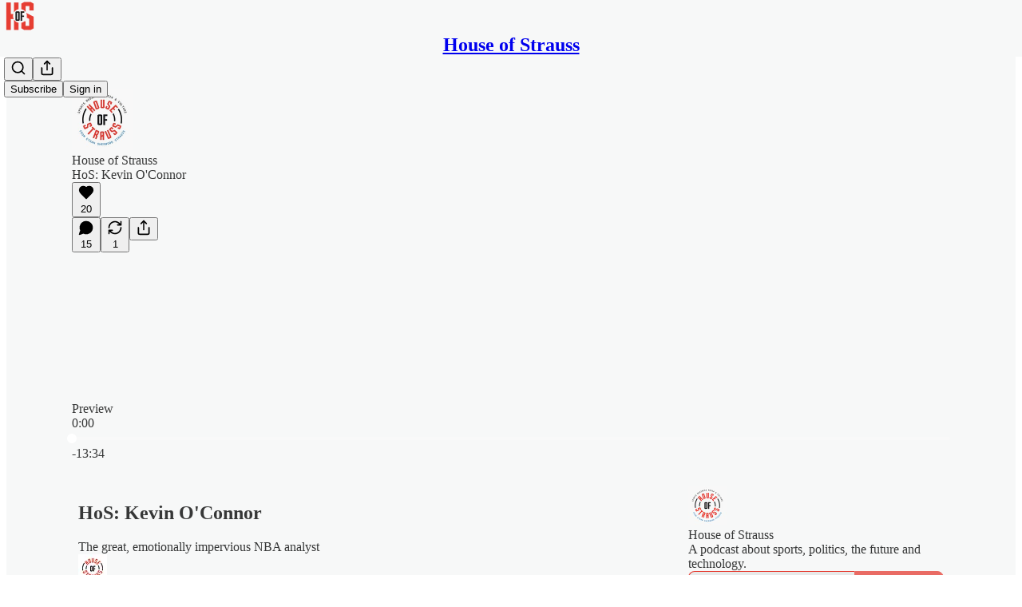

--- FILE ---
content_type: text/html; charset=utf-8
request_url: https://www.houseofstrauss.com/p/hos-kevin-oconnor
body_size: 44387
content:
<!DOCTYPE html>
<html lang="en">
    <head>
        <meta charset="utf-8" />
        <meta name="norton-safeweb-site-verification" content="24usqpep0ejc5w6hod3dulxwciwp0djs6c6ufp96av3t4whuxovj72wfkdjxu82yacb7430qjm8adbd5ezlt4592dq4zrvadcn9j9n-0btgdzpiojfzno16-fnsnu7xd" />
        
        <link rel="preconnect" href="https://substackcdn.com" />
        

        
            <title data-rh="true">HoS: Kevin O&#x27;Connor - by Ethan Strauss - House of Strauss</title>
            
            <meta data-rh="true" name="theme-color" content="#F7F8F8"/><meta data-rh="true" property="og:type" content="article"/><meta data-rh="true" property="og:title" content="HoS: Kevin O&#x27;Connor"/><meta data-rh="true" name="twitter:title" content="HoS: Kevin O&#x27;Connor"/><meta data-rh="true" name="description" content="The great, emotionally impervious NBA analyst"/><meta data-rh="true" property="og:description" content="The great, emotionally impervious NBA analyst"/><meta data-rh="true" name="twitter:description" content="The great, emotionally impervious NBA analyst"/><meta data-rh="true" property="og:image" content="https://substackcdn.com/image/fetch/$s_!lCto!,w_1200,h_600,c_fill,f_jpg,q_auto:good,fl_progressive:steep,g_auto/https%3A%2F%2Fsubstack-post-media.s3.amazonaws.com%2Fpublic%2Fimages%2F02ee413a-a2d3-484c-99ad-91c6513ede9b_400x400.jpeg"/><meta data-rh="true" name="twitter:image" content="https://substackcdn.com/image/fetch/$s_!y-Pz!,f_auto,q_auto:best,fl_progressive:steep/https%3A%2F%2Fhouseofstrauss.substack.com%2Fapi%2Fv1%2Fpost_preview%2F135688513%2Ftwitter.jpg%3Fversion%3D4"/><meta data-rh="true" name="twitter:card" content="summary_large_image"/>
            
            
        

        

        <style>
          @layer legacy, tailwind, pencraftReset, pencraft;
        </style>

        
        <link rel="preload" as="style" href="https://substackcdn.com/bundle/theme/main.57ec6396ea4b5be03b65.css" />
        
        
        
        <link rel="preload" as="font" href="https://fonts.gstatic.com/s/spectral/v13/rnCr-xNNww_2s0amA9M5knjsS_ul.woff2" crossorigin />
        

        
            
                <link rel="stylesheet" type="text/css" href="https://substackcdn.com/bundle/static/css/7276.25b99e2d.css" />
            
                <link rel="stylesheet" type="text/css" href="https://substackcdn.com/bundle/static/css/7045.0b7473d2.css" />
            
                <link rel="stylesheet" type="text/css" href="https://substackcdn.com/bundle/static/css/852.9cd7f82f.css" />
            
                <link rel="stylesheet" type="text/css" href="https://substackcdn.com/bundle/static/css/8577.8d59a919.css" />
            
                <link rel="stylesheet" type="text/css" href="https://substackcdn.com/bundle/static/css/2967.9706c5e5.css" />
            
                <link rel="stylesheet" type="text/css" href="https://substackcdn.com/bundle/static/css/5611.463006e7.css" />
            
                <link rel="stylesheet" type="text/css" href="https://substackcdn.com/bundle/static/css/5234.3bc4c4b8.css" />
            
                <link rel="stylesheet" type="text/css" href="https://substackcdn.com/bundle/static/css/5366.448b38a4.css" />
            
                <link rel="stylesheet" type="text/css" href="https://substackcdn.com/bundle/static/css/9605.8595f4dc.css" />
            
                <link rel="stylesheet" type="text/css" href="https://substackcdn.com/bundle/static/css/5136.b664b468.css" />
            
                <link rel="stylesheet" type="text/css" href="https://substackcdn.com/bundle/static/css/main.aba729d8.css" />
            
                <link rel="stylesheet" type="text/css" href="https://substackcdn.com/bundle/static/css/6379.813be60f.css" />
            
                <link rel="stylesheet" type="text/css" href="https://substackcdn.com/bundle/static/css/5136.b664b468.css" />
            
                <link rel="stylesheet" type="text/css" href="https://substackcdn.com/bundle/static/css/9605.8595f4dc.css" />
            
                <link rel="stylesheet" type="text/css" href="https://substackcdn.com/bundle/static/css/5366.448b38a4.css" />
            
                <link rel="stylesheet" type="text/css" href="https://substackcdn.com/bundle/static/css/5234.3bc4c4b8.css" />
            
                <link rel="stylesheet" type="text/css" href="https://substackcdn.com/bundle/static/css/5611.463006e7.css" />
            
                <link rel="stylesheet" type="text/css" href="https://substackcdn.com/bundle/static/css/2967.9706c5e5.css" />
            
                <link rel="stylesheet" type="text/css" href="https://substackcdn.com/bundle/static/css/8577.8d59a919.css" />
            
                <link rel="stylesheet" type="text/css" href="https://substackcdn.com/bundle/static/css/7045.0b7473d2.css" />
            
        

        
        
        
        
        <meta name="viewport" content="width=device-width, initial-scale=1, maximum-scale=1, user-scalable=0, viewport-fit=cover" />
        <meta name="author" content="Ethan Strauss" />
        <meta property="og:url" content="https://www.houseofstrauss.com/p/hos-kevin-oconnor" />
        
        
        <link rel="canonical" href="https://www.houseofstrauss.com/p/hos-kevin-oconnor" />
        

        

        

        

        
            
                <link rel="shortcut icon" href="https://substackcdn.com/image/fetch/$s_!5agY!,f_auto,q_auto:good,fl_progressive:steep/https%3A%2F%2Fbucketeer-e05bbc84-baa3-437e-9518-adb32be77984.s3.amazonaws.com%2Fpublic%2Fimages%2F1f24f524-938c-4563-b959-aadddbfa67a7%2Ffavicon.ico">
            
        
            
                <link rel="icon" type="image/png" sizes="16x16" href="https://substackcdn.com/image/fetch/$s_!gRNq!,f_auto,q_auto:good,fl_progressive:steep/https%3A%2F%2Fbucketeer-e05bbc84-baa3-437e-9518-adb32be77984.s3.amazonaws.com%2Fpublic%2Fimages%2F1f24f524-938c-4563-b959-aadddbfa67a7%2Ffavicon-16x16.png">
            
        
            
                <link rel="icon" type="image/png" sizes="32x32" href="https://substackcdn.com/image/fetch/$s_!oPFD!,f_auto,q_auto:good,fl_progressive:steep/https%3A%2F%2Fbucketeer-e05bbc84-baa3-437e-9518-adb32be77984.s3.amazonaws.com%2Fpublic%2Fimages%2F1f24f524-938c-4563-b959-aadddbfa67a7%2Ffavicon-32x32.png">
            
        
            
                <link rel="apple-touch-icon" sizes="57x57" href="https://substackcdn.com/image/fetch/$s_!q9mn!,f_auto,q_auto:good,fl_progressive:steep/https%3A%2F%2Fbucketeer-e05bbc84-baa3-437e-9518-adb32be77984.s3.amazonaws.com%2Fpublic%2Fimages%2F1f24f524-938c-4563-b959-aadddbfa67a7%2Fapple-touch-icon-57x57.png">
            
        
            
                <link rel="apple-touch-icon" sizes="60x60" href="https://substackcdn.com/image/fetch/$s_!WgEw!,f_auto,q_auto:good,fl_progressive:steep/https%3A%2F%2Fbucketeer-e05bbc84-baa3-437e-9518-adb32be77984.s3.amazonaws.com%2Fpublic%2Fimages%2F1f24f524-938c-4563-b959-aadddbfa67a7%2Fapple-touch-icon-60x60.png">
            
        
            
                <link rel="apple-touch-icon" sizes="72x72" href="https://substackcdn.com/image/fetch/$s_!5Uz8!,f_auto,q_auto:good,fl_progressive:steep/https%3A%2F%2Fbucketeer-e05bbc84-baa3-437e-9518-adb32be77984.s3.amazonaws.com%2Fpublic%2Fimages%2F1f24f524-938c-4563-b959-aadddbfa67a7%2Fapple-touch-icon-72x72.png">
            
        
            
                <link rel="apple-touch-icon" sizes="76x76" href="https://substackcdn.com/image/fetch/$s_!Dvs9!,f_auto,q_auto:good,fl_progressive:steep/https%3A%2F%2Fbucketeer-e05bbc84-baa3-437e-9518-adb32be77984.s3.amazonaws.com%2Fpublic%2Fimages%2F1f24f524-938c-4563-b959-aadddbfa67a7%2Fapple-touch-icon-76x76.png">
            
        
            
                <link rel="apple-touch-icon" sizes="114x114" href="https://substackcdn.com/image/fetch/$s_!MdrD!,f_auto,q_auto:good,fl_progressive:steep/https%3A%2F%2Fbucketeer-e05bbc84-baa3-437e-9518-adb32be77984.s3.amazonaws.com%2Fpublic%2Fimages%2F1f24f524-938c-4563-b959-aadddbfa67a7%2Fapple-touch-icon-114x114.png">
            
        
            
                <link rel="apple-touch-icon" sizes="120x120" href="https://substackcdn.com/image/fetch/$s_!UVtC!,f_auto,q_auto:good,fl_progressive:steep/https%3A%2F%2Fbucketeer-e05bbc84-baa3-437e-9518-adb32be77984.s3.amazonaws.com%2Fpublic%2Fimages%2F1f24f524-938c-4563-b959-aadddbfa67a7%2Fapple-touch-icon-120x120.png">
            
        
            
                <link rel="apple-touch-icon" sizes="144x144" href="https://substackcdn.com/image/fetch/$s_!YzVE!,f_auto,q_auto:good,fl_progressive:steep/https%3A%2F%2Fbucketeer-e05bbc84-baa3-437e-9518-adb32be77984.s3.amazonaws.com%2Fpublic%2Fimages%2F1f24f524-938c-4563-b959-aadddbfa67a7%2Fapple-touch-icon-144x144.png">
            
        
            
                <link rel="apple-touch-icon" sizes="152x152" href="https://substackcdn.com/image/fetch/$s_!oaK8!,f_auto,q_auto:good,fl_progressive:steep/https%3A%2F%2Fbucketeer-e05bbc84-baa3-437e-9518-adb32be77984.s3.amazonaws.com%2Fpublic%2Fimages%2F1f24f524-938c-4563-b959-aadddbfa67a7%2Fapple-touch-icon-152x152.png">
            
        
            
                <link rel="apple-touch-icon" sizes="167x167" href="https://substackcdn.com/image/fetch/$s_!DxXr!,f_auto,q_auto:good,fl_progressive:steep/https%3A%2F%2Fbucketeer-e05bbc84-baa3-437e-9518-adb32be77984.s3.amazonaws.com%2Fpublic%2Fimages%2F1f24f524-938c-4563-b959-aadddbfa67a7%2Fapple-touch-icon-167x167.png">
            
        
            
                <link rel="apple-touch-icon" sizes="180x180" href="https://substackcdn.com/image/fetch/$s_!Fpev!,f_auto,q_auto:good,fl_progressive:steep/https%3A%2F%2Fbucketeer-e05bbc84-baa3-437e-9518-adb32be77984.s3.amazonaws.com%2Fpublic%2Fimages%2F1f24f524-938c-4563-b959-aadddbfa67a7%2Fapple-touch-icon-180x180.png">
            
        
            
                <link rel="apple-touch-icon" sizes="1024x1024" href="https://substackcdn.com/image/fetch/$s_!yH3j!,f_auto,q_auto:good,fl_progressive:steep/https%3A%2F%2Fbucketeer-e05bbc84-baa3-437e-9518-adb32be77984.s3.amazonaws.com%2Fpublic%2Fimages%2F1f24f524-938c-4563-b959-aadddbfa67a7%2Fapple-touch-icon-1024x1024.png">
            
        
            
        
            
        
            
        

        

        
            <link rel="alternate" type="application/rss+xml" href="/feed" title="House of Strauss"/>
        

        
        
          <style>
            @font-face{font-family:'Spectral';font-style:italic;font-weight:400;font-display:fallback;src:url(https://fonts.gstatic.com/s/spectral/v13/rnCt-xNNww_2s0amA9M8on7mTNmnUHowCw.woff2) format('woff2');unicode-range:U+0301,U+0400-045F,U+0490-0491,U+04B0-04B1,U+2116}@font-face{font-family:'Spectral';font-style:italic;font-weight:400;font-display:fallback;src:url(https://fonts.gstatic.com/s/spectral/v13/rnCt-xNNww_2s0amA9M8onXmTNmnUHowCw.woff2) format('woff2');unicode-range:U+0102-0103,U+0110-0111,U+0128-0129,U+0168-0169,U+01A0-01A1,U+01AF-01B0,U+0300-0301,U+0303-0304,U+0308-0309,U+0323,U+0329,U+1EA0-1EF9,U+20AB}@font-face{font-family:'Spectral';font-style:italic;font-weight:400;font-display:fallback;src:url(https://fonts.gstatic.com/s/spectral/v13/rnCt-xNNww_2s0amA9M8onTmTNmnUHowCw.woff2) format('woff2');unicode-range:U+0100-02AF,U+0304,U+0308,U+0329,U+1E00-1E9F,U+1EF2-1EFF,U+2020,U+20A0-20AB,U+20AD-20CF,U+2113,U+2C60-2C7F,U+A720-A7FF}@font-face{font-family:'Spectral';font-style:italic;font-weight:400;font-display:fallback;src:url(https://fonts.gstatic.com/s/spectral/v13/rnCt-xNNww_2s0amA9M8onrmTNmnUHo.woff2) format('woff2');unicode-range:U+0000-00FF,U+0131,U+0152-0153,U+02BB-02BC,U+02C6,U+02DA,U+02DC,U+0304,U+0308,U+0329,U+2000-206F,U+2074,U+20AC,U+2122,U+2191,U+2193,U+2212,U+2215,U+FEFF,U+FFFD}@font-face{font-family:'Spectral';font-style:normal;font-weight:400;font-display:fallback;src:url(https://fonts.gstatic.com/s/spectral/v13/rnCr-xNNww_2s0amA9M9knjsS_ulYHs.woff2) format('woff2');unicode-range:U+0301,U+0400-045F,U+0490-0491,U+04B0-04B1,U+2116}@font-face{font-family:'Spectral';font-style:normal;font-weight:400;font-display:fallback;src:url(https://fonts.gstatic.com/s/spectral/v13/rnCr-xNNww_2s0amA9M2knjsS_ulYHs.woff2) format('woff2');unicode-range:U+0102-0103,U+0110-0111,U+0128-0129,U+0168-0169,U+01A0-01A1,U+01AF-01B0,U+0300-0301,U+0303-0304,U+0308-0309,U+0323,U+0329,U+1EA0-1EF9,U+20AB}@font-face{font-family:'Spectral';font-style:normal;font-weight:400;font-display:fallback;src:url(https://fonts.gstatic.com/s/spectral/v13/rnCr-xNNww_2s0amA9M3knjsS_ulYHs.woff2) format('woff2');unicode-range:U+0100-02AF,U+0304,U+0308,U+0329,U+1E00-1E9F,U+1EF2-1EFF,U+2020,U+20A0-20AB,U+20AD-20CF,U+2113,U+2C60-2C7F,U+A720-A7FF}@font-face{font-family:'Spectral';font-style:normal;font-weight:400;font-display:fallback;src:url(https://fonts.gstatic.com/s/spectral/v13/rnCr-xNNww_2s0amA9M5knjsS_ul.woff2) format('woff2');unicode-range:U+0000-00FF,U+0131,U+0152-0153,U+02BB-02BC,U+02C6,U+02DA,U+02DC,U+0304,U+0308,U+0329,U+2000-206F,U+2074,U+20AC,U+2122,U+2191,U+2193,U+2212,U+2215,U+FEFF,U+FFFD}@font-face{font-family:'Spectral';font-style:normal;font-weight:600;font-display:fallback;src:url(https://fonts.gstatic.com/s/spectral/v13/rnCs-xNNww_2s0amA9vmtm3FafaPWnIIMrY.woff2) format('woff2');unicode-range:U+0301,U+0400-045F,U+0490-0491,U+04B0-04B1,U+2116}@font-face{font-family:'Spectral';font-style:normal;font-weight:600;font-display:fallback;src:url(https://fonts.gstatic.com/s/spectral/v13/rnCs-xNNww_2s0amA9vmtm3OafaPWnIIMrY.woff2) format('woff2');unicode-range:U+0102-0103,U+0110-0111,U+0128-0129,U+0168-0169,U+01A0-01A1,U+01AF-01B0,U+0300-0301,U+0303-0304,U+0308-0309,U+0323,U+0329,U+1EA0-1EF9,U+20AB}@font-face{font-family:'Spectral';font-style:normal;font-weight:600;font-display:fallback;src:url(https://fonts.gstatic.com/s/spectral/v13/rnCs-xNNww_2s0amA9vmtm3PafaPWnIIMrY.woff2) format('woff2');unicode-range:U+0100-02AF,U+0304,U+0308,U+0329,U+1E00-1E9F,U+1EF2-1EFF,U+2020,U+20A0-20AB,U+20AD-20CF,U+2113,U+2C60-2C7F,U+A720-A7FF}@font-face{font-family:'Spectral';font-style:normal;font-weight:600;font-display:fallback;src:url(https://fonts.gstatic.com/s/spectral/v13/rnCs-xNNww_2s0amA9vmtm3BafaPWnII.woff2) format('woff2');unicode-range:U+0000-00FF,U+0131,U+0152-0153,U+02BB-02BC,U+02C6,U+02DA,U+02DC,U+0304,U+0308,U+0329,U+2000-206F,U+2074,U+20AC,U+2122,U+2191,U+2193,U+2212,U+2215,U+FEFF,U+FFFD}
            
          </style>
        
        

        <style>:root{--color_theme_bg_pop:#E53D33;--background_pop:#E53D33;--color_theme_bg_web:#ADADAD;--cover_bg_color:#ADADAD;--cover_bg_color_secondary:#a3a3a3;--background_pop_darken:#e2281d;--print_on_pop:#ffffff;--color_theme_bg_pop_darken:#e2281d;--color_theme_print_on_pop:#ffffff;--color_theme_bg_pop_20:rgba(229, 61, 51, 0.2);--color_theme_bg_pop_30:rgba(229, 61, 51, 0.3);--print_pop:#e53d33;--color_theme_accent:#e53d33;--cover_print_primary:#ffffff;--cover_print_secondary:#d9d9d9;--cover_print_tertiary:#d9d9d9;--cover_border_color:#ffffff;--home_hero:magaziney;--home_posts:list;--web_bg_color:#F7F8F8;--background_contrast_1:#e8e9e9;--background_contrast_2:#d6d6d6;--background_contrast_3:#b1b2b2;--background_contrast_4:#8e8e8e;--background_contrast_5:#4e4e4e;--color_theme_bg_contrast_1:#e8e9e9;--color_theme_bg_contrast_2:#d6d6d6;--color_theme_bg_contrast_3:#b1b2b2;--color_theme_bg_contrast_4:#8e8e8e;--color_theme_bg_contrast_5:#4e4e4e;--color_theme_bg_elevated:#f7f8f8;--color_theme_bg_elevated_secondary:#e8e9e9;--color_theme_bg_elevated_tertiary:#d6d6d6;--color_theme_detail:#dedfdf;--background_contrast_pop:rgba(229, 61, 51, 0.4);--color_theme_bg_contrast_pop:rgba(229, 61, 51, 0.4);--theme_bg_is_dark:0;--print_on_web_bg_color:#363737;--print_secondary_on_web_bg_color:#838484;--background_pop_rgb:229, 61, 51;--color_theme_bg_pop_rgb:229, 61, 51;--color_theme_accent_rgb:229, 61, 51;}</style>

        
            <link rel="stylesheet" href="https://substackcdn.com/bundle/theme/main.57ec6396ea4b5be03b65.css" />
        

        <style></style>

        

        

        

        
    </head>

    <body class="">
        

        

        

        

        

        

        <div id="entry">
            <div id="main" class="main typography use-theme-bg"><div class="pencraft pc-display-contents pc-reset pubTheme-yiXxQA"><div data-testid="navbar" class="main-menu"><div class="mainMenuContent-DME8DR"><div style="position:relative;height:71px;" class="pencraft pc-display-flex pc-gap-12 pc-paddingLeft-20 pc-paddingRight-20 pc-justifyContent-space-between pc-alignItems-center pc-reset border-bottom-detail-k1F6C4 topBar-pIF0J1"><div style="flex-basis:0px;flex-grow:1;" class="logoContainer-p12gJb"><a href="/" native class="pencraft pc-display-contents pc-reset"><div draggable="false" class="pencraft pc-display-flex pc-position-relative pc-reset"><div style="width:40px;height:40px;" class="pencraft pc-display-flex pc-reset bg-white-ZBV5av pc-borderRadius-sm overflow-hidden-WdpwT6 sizing-border-box-DggLA4"><picture><source type="image/webp" srcset="https://substackcdn.com/image/fetch/$s_!sS6b!,w_80,h_80,c_fill,f_webp,q_auto:good,fl_progressive:steep,g_auto/https%3A%2F%2Fbucketeer-e05bbc84-baa3-437e-9518-adb32be77984.s3.amazonaws.com%2Fpublic%2Fimages%2Fc31592ba-0bcb-4792-bec7-29b4634dd702_1280x1280.png"/><img src="https://substackcdn.com/image/fetch/$s_!sS6b!,w_80,h_80,c_fill,f_auto,q_auto:good,fl_progressive:steep,g_auto/https%3A%2F%2Fbucketeer-e05bbc84-baa3-437e-9518-adb32be77984.s3.amazonaws.com%2Fpublic%2Fimages%2Fc31592ba-0bcb-4792-bec7-29b4634dd702_1280x1280.png" sizes="100vw" alt="House of Strauss" width="80" height="80" style="width:40px;height:40px;" draggable="false" class="img-OACg1c object-fit-cover-u4ReeV pencraft pc-reset"/></picture></div></div></a></div><div style="flex-grow:0;" class="titleContainer-DJYq5v"><h1 class="pencraft pc-reset font-pub-headings-FE5byy reset-IxiVJZ title-oOnUGd"><a href="/" class="pencraft pc-display-contents pc-reset">House of Strauss</a></h1></div><div style="flex-basis:0px;flex-grow:1;" class="pencraft pc-display-flex pc-justifyContent-flex-end pc-alignItems-center pc-reset"><div class="buttonsContainer-SJBuep"><div class="pencraft pc-display-flex pc-gap-8 pc-justifyContent-flex-end pc-alignItems-center pc-reset navbar-buttons"><div class="pencraft pc-display-flex pc-gap-4 pc-reset"><span data-state="closed"><button tabindex="0" type="button" aria-label="Search" class="pencraft pc-reset pencraft iconButton-mq_Et5 iconButtonBase-dJGHgN buttonBase-GK1x3M buttonStyle-r7yGCK size_md-gCDS3o priority_tertiary-rlke8z"><svg xmlns="http://www.w3.org/2000/svg" width="20" height="20" viewBox="0 0 24 24" fill="none" stroke="currentColor" stroke-width="2" stroke-linecap="round" stroke-linejoin="round" class="lucide lucide-search"><circle cx="11" cy="11" r="8"></circle><path d="m21 21-4.3-4.3"></path></svg></button></span><button tabindex="0" type="button" aria-label="Share Publication" id="headlessui-menu-button-P0-5" aria-haspopup="menu" aria-expanded="false" data-headlessui-state class="pencraft pc-reset pencraft iconButton-mq_Et5 iconButtonBase-dJGHgN buttonBase-GK1x3M buttonStyle-r7yGCK size_md-gCDS3o priority_tertiary-rlke8z"><svg xmlns="http://www.w3.org/2000/svg" width="20" height="20" viewBox="0 0 24 24" fill="none" stroke="currentColor" stroke-width="2" stroke-linecap="round" stroke-linejoin="round" class="lucide lucide-share"><path d="M4 12v8a2 2 0 0 0 2 2h12a2 2 0 0 0 2-2v-8"></path><polyline points="16 6 12 2 8 6"></polyline><line x1="12" x2="12" y1="2" y2="15"></line></svg></button></div><button tabindex="0" type="button" data-testid="noncontributor-cta-button" class="pencraft pc-reset pencraft buttonBase-GK1x3M buttonText-X0uSmG buttonStyle-r7yGCK priority_primary-RfbeYt size_md-gCDS3o">Subscribe</button><button tabindex="0" type="button" native data-href="https://substack.com/sign-in?redirect=%2Fp%2Fhos-kevin-oconnor&amp;for_pub=houseofstrauss" class="pencraft pc-reset pencraft buttonBase-GK1x3M buttonText-X0uSmG buttonStyle-r7yGCK priority_tertiary-rlke8z size_md-gCDS3o">Sign in</button></div></div></div></div></div><div style="height:72px;"></div></div></div><div><script type="application/ld+json">{"@context":"https://schema.org","@type":"NewsArticle","url":"https://www.houseofstrauss.com/p/hos-kevin-oconnor","mainEntityOfPage":"https://www.houseofstrauss.com/p/hos-kevin-oconnor","headline":"HoS: Kevin O'Connor","description":"The great, emotionally impervious NBA analyst","image":[{"@type":"ImageObject","url":"https://substackcdn.com/image/fetch/$s_!lCto!,f_auto,q_auto:good,fl_progressive:steep/https%3A%2F%2Fsubstack-post-media.s3.amazonaws.com%2Fpublic%2Fimages%2F02ee413a-a2d3-484c-99ad-91c6513ede9b_400x400.jpeg"}],"datePublished":"2023-08-03T14:55:44+00:00","dateModified":"2023-08-03T14:55:44+00:00","isAccessibleForFree":false,"author":[{"@type":"Person","name":"Ethan Strauss","url":"https://substack.com/@houseofstrauss","description":"Former NBA PR gopher, former basketblogger, former NBA beat writer, currently against the currents. Email me here: ethanstra(at)gmail.com","identifier":"user:1727605","sameAs":["https://twitter.com/SherwoodStrauss"],"image":{"@type":"ImageObject","contentUrl":"https://substackcdn.com/image/fetch/$s_!hk0b!,f_auto,q_auto:good,fl_progressive:steep/https%3A%2F%2Fbucketeer-e05bbc84-baa3-437e-9518-adb32be77984.s3.amazonaws.com%2Fpublic%2Fimages%2F2a2d7d68-08c4-4054-a8ac-779bd24b510c_2000x2000.jpeg","thumbnailUrl":"https://substackcdn.com/image/fetch/$s_!hk0b!,w_128,h_128,c_limit,f_auto,q_auto:good,fl_progressive:steep/https%3A%2F%2Fbucketeer-e05bbc84-baa3-437e-9518-adb32be77984.s3.amazonaws.com%2Fpublic%2Fimages%2F2a2d7d68-08c4-4054-a8ac-779bd24b510c_2000x2000.jpeg"}}],"publisher":{"@type":"Organization","name":"House of Strauss","url":"https://www.houseofstrauss.com","description":"Sports, Business, Politics, Culture ","interactionStatistic":{"@type":"InteractionCounter","name":"Subscribers","interactionType":"https://schema.org/SubscribeAction","userInteractionCount":10000},"identifier":"pub:446127","logo":{"@type":"ImageObject","url":"https://substackcdn.com/image/fetch/$s_!sS6b!,f_auto,q_auto:good,fl_progressive:steep/https%3A%2F%2Fbucketeer-e05bbc84-baa3-437e-9518-adb32be77984.s3.amazonaws.com%2Fpublic%2Fimages%2Fc31592ba-0bcb-4792-bec7-29b4634dd702_1280x1280.png","contentUrl":"https://substackcdn.com/image/fetch/$s_!sS6b!,f_auto,q_auto:good,fl_progressive:steep/https%3A%2F%2Fbucketeer-e05bbc84-baa3-437e-9518-adb32be77984.s3.amazonaws.com%2Fpublic%2Fimages%2Fc31592ba-0bcb-4792-bec7-29b4634dd702_1280x1280.png","thumbnailUrl":"https://substackcdn.com/image/fetch/$s_!sS6b!,w_128,h_128,c_limit,f_auto,q_auto:good,fl_progressive:steep/https%3A%2F%2Fbucketeer-e05bbc84-baa3-437e-9518-adb32be77984.s3.amazonaws.com%2Fpublic%2Fimages%2Fc31592ba-0bcb-4792-bec7-29b4634dd702_1280x1280.png"},"image":{"@type":"ImageObject","url":"https://substackcdn.com/image/fetch/$s_!sS6b!,f_auto,q_auto:good,fl_progressive:steep/https%3A%2F%2Fbucketeer-e05bbc84-baa3-437e-9518-adb32be77984.s3.amazonaws.com%2Fpublic%2Fimages%2Fc31592ba-0bcb-4792-bec7-29b4634dd702_1280x1280.png","contentUrl":"https://substackcdn.com/image/fetch/$s_!sS6b!,f_auto,q_auto:good,fl_progressive:steep/https%3A%2F%2Fbucketeer-e05bbc84-baa3-437e-9518-adb32be77984.s3.amazonaws.com%2Fpublic%2Fimages%2Fc31592ba-0bcb-4792-bec7-29b4634dd702_1280x1280.png","thumbnailUrl":"https://substackcdn.com/image/fetch/$s_!sS6b!,w_128,h_128,c_limit,f_auto,q_auto:good,fl_progressive:steep/https%3A%2F%2Fbucketeer-e05bbc84-baa3-437e-9518-adb32be77984.s3.amazonaws.com%2Fpublic%2Fimages%2Fc31592ba-0bcb-4792-bec7-29b4634dd702_1280x1280.png"},"sameAs":["https://twitter.com/SherwoodStrauss"]},"interactionStatistic":[{"@type":"InteractionCounter","interactionType":"https://schema.org/LikeAction","userInteractionCount":20},{"@type":"InteractionCounter","interactionType":"https://schema.org/ShareAction","userInteractionCount":1},{"@type":"InteractionCounter","interactionType":"https://schema.org/CommentAction","userInteractionCount":15}]}</script><div aria-label="Post" role="main" class="single-post-container"><div><div class="single-post"><div class="pencraft pc-display-contents pc-reset pubTheme-yiXxQA"><article class="typography podcast-post post shows-post"><div class="visibility-check"></div><div><div class="player-wrapper-outer-eAOhcD"><div class="player-wrapper-inner-KUdif0"><div class="pencraft pc-display-contents pc-reset dark-theme"><div style="min-height:400px;" class="pencraft pc-position-relative pc-reset"><div style="background-image:url(https://substackcdn.com/image/fetch/$s_!JG0O!,f_auto,q_auto:good,fl_progressive:steep/https%3A%2F%2Fbucketeer-e05bbc84-baa3-437e-9518-adb32be77984.s3.amazonaws.com%2Fpublic%2Fimages%2Fea35226f-d8aa-4185-a49a-c1dc003f7061_2000x2000.png);" class="pencraft pc-display-flex pc-position-absolute pc-inset-0 pc-reset pc-borderRadius-md backgroundImage-Eijlhi"></div><div style="backdrop-filter:blur(120px);-webkit-backdrop-filter:blur(120px);-webkit-filter:brightness(0.7);filter:brightness(0.7);background:linear-gradient(180deg, rgba(29,29,36,0.75), rgba(29,29,36,0.75)), var(--color-dark-bg-secondary);" class="pencraft pc-display-flex pc-position-absolute pc-inset-0 pc-reset pc-borderRadius-md"></div><div class="pencraft pc-display-flex pc-flexDirection-column pc-position-absolute pc-inset-0 pc-reset"><div class="pencraft pc-display-flex pc-justifyContent-space-between pc-alignItems-stretch pc-reset flex-grow-rzmknG"><div class="pencraft pc-padding-24 pc-reset flex-grow-rzmknG overflow-hidden-WdpwT6"><div class="pencraft pc-display-flex pc-gap-16 pc-alignItems-center pc-alignSelf-flex-start pc-reset flex-grow-rzmknG header-PjQum5"><a href="https://www.houseofstrauss.com" native style="width:76px;height:76px;"><img src="https://substackcdn.com/image/fetch/$s_!JG0O!,w_152,h_152,c_fill,f_auto,q_auto:good,fl_progressive:steep,g_auto/https%3A%2F%2Fbucketeer-e05bbc84-baa3-437e-9518-adb32be77984.s3.amazonaws.com%2Fpublic%2Fimages%2Fea35226f-d8aa-4185-a49a-c1dc003f7061_2000x2000.png" width="76" height="76" alt="House of Strauss" name="House of Strauss" class="pencraft pc-reset outline-detail-vcQLyr pub-logo-m0IFm6 static-XUAQjT"/></a><div class="pencraft pc-display-flex pc-flexDirection-column pc-gap-4 pc-minWidth-0 pc-reset flex-grow-rzmknG"><div class="pencraft pc-reset overflow-hidden-WdpwT6 ellipsis-Jb8om8 color-vibrance-secondary-k5eqjt line-height-20-t4M0El font-text-qe4AeH size-13-hZTUKr weight-regular-mUq6Gb reset-IxiVJZ">House of Strauss</div><div style="max-width:460px;" class="pencraft pc-reset overflow-hidden-WdpwT6 ellipsis-Jb8om8 color-vibrance-primary-KHCdqV line-height-20-t4M0El font-text-qe4AeH size-15-Psle70 weight-medium-fw81nC reset-IxiVJZ">HoS: Kevin O'Connor</div></div></div></div><div class="pencraft pc-display-flex pc-paddingLeft-24 pc-paddingRight-24 pc-alignItems-center pc-reset"><div class="post-ufi style-large-on-dark themed vertically-stacked"><div class="like-button-container post-ufi-button style-large-on-dark"><button tabindex="0" type="button" aria-label="Like (20)" aria-pressed="false" class="pencraft pc-reset pencraft post-ufi-button style-large-on-dark state-disabled has-label with-border"><svg role="img" style="height:20px;width:20px;" width="20" height="20" viewBox="0 0 24 24" fill="#000000" stroke-width="2" stroke="#000" xmlns="http://www.w3.org/2000/svg" class="icon"><g><title></title><svg xmlns="http://www.w3.org/2000/svg" width="24" height="24" viewBox="0 0 24 24" stroke-width="2" stroke-linecap="round" stroke-linejoin="round" class="lucide lucide-heart"><path d="M19 14c1.49-1.46 3-3.21 3-5.5A5.5 5.5 0 0 0 16.5 3c-1.76 0-3 .5-4.5 2-1.5-1.5-2.74-2-4.5-2A5.5 5.5 0 0 0 2 8.5c0 2.3 1.5 4.05 3 5.5l7 7Z"></path></svg></g></svg><div class="label">20</div></button></div><button tabindex="0" type="button" aria-label="View comments (15)" data-href="https://www.houseofstrauss.com/p/hos-kevin-oconnor/comments" class="pencraft pc-reset pencraft post-ufi-button style-large-on-dark post-ufi-comment-button has-label with-border"><svg role="img" style="height:20px;width:20px;" width="20" height="20" viewBox="0 0 24 24" fill="#000000" stroke-width="2" stroke="#000" xmlns="http://www.w3.org/2000/svg" class="icon"><g><title></title><svg xmlns="http://www.w3.org/2000/svg" width="24" height="24" viewBox="0 0 24 24" stroke-width="2" stroke-linecap="round" stroke-linejoin="round" class="lucide lucide-message-circle"><path d="M7.9 20A9 9 0 1 0 4 16.1L2 22Z"></path></svg></g></svg><div class="label">15</div></button><button tabindex="0" type="button" class="pencraft pc-reset pencraft post-ufi-button style-large-on-dark has-label with-border"><svg role="img" style="height:20px;width:20px;" width="20" height="20" viewBox="0 0 24 24" fill="none" stroke-width="2" stroke="#000" xmlns="http://www.w3.org/2000/svg" class="icon"><g><title></title><path d="M21 3V8M21 8H16M21 8L18 5.29962C16.7056 4.14183 15.1038 3.38328 13.3879 3.11547C11.6719 2.84766 9.9152 3.08203 8.32951 3.79031C6.74382 4.49858 5.39691 5.65051 4.45125 7.10715C3.5056 8.5638 3.00158 10.2629 3 11.9996M3 21V16M3 16H8M3 16L6 18.7C7.29445 19.8578 8.89623 20.6163 10.6121 20.8841C12.3281 21.152 14.0848 20.9176 15.6705 20.2093C17.2562 19.501 18.6031 18.3491 19.5487 16.8925C20.4944 15.4358 20.9984 13.7367 21 12" stroke-linecap="round" stroke-linejoin="round"></path></g></svg><div class="label">1</div></button><button tabindex="0" type="button" data-href="javascript:void(0)" class="pencraft pc-reset pencraft post-ufi-button style-large-on-dark no-label with-border"><svg xmlns="http://www.w3.org/2000/svg" width="20" height="20" viewBox="0 0 24 24" fill="none" stroke="currentColor" stroke-width="2" stroke-linecap="round" stroke-linejoin="round" class="lucide lucide-share icon"><path d="M4 12v8a2 2 0 0 0 2 2h12a2 2 0 0 0 2-2v-8"></path><polyline points="16 6 12 2 8 6"></polyline><line x1="12" x2="12" y1="2" y2="15"></line></svg></button></div></div></div><div class="pencraft pc-display-flex pc-flexDirection-column pc-paddingLeft-16 pc-paddingRight-16 pc-position-absolute pc-reset controlsCentered-TEIxxh"><div class="pencraft pc-display-flex pc-gap-20 pc-justifyContent-space-between pc-alignItems-center pc-reset"><div style="width:60px;" role="button" aria-label="Change playback speed. Current speed is 1 times" class="pencraft pc-display-flex pc-justifyContent-center pc-reset"><div aria-hidden="true" class="pencraft pc-reset color-vibrance-secondary-k5eqjt line-height-24-jnGwiv font-text-qe4AeH size-17-JHHggF weight-medium-fw81nC reset-IxiVJZ playbackRate-o33VkZ">1×</div></div><div class="pencraft pc-display-flex pc-gap-32 pc-alignItems-center pc-reset"><div role="button" aria-label="Skip backward 15 seconds" class="skip-button-jgLOBO"><svg role="img" style="height:32px;width:29.09090909090909px;" width="29.09090909090909" height="32" viewBox="0 0 20 22" fill="white" stroke-width="1.8" stroke="none" xmlns="http://www.w3.org/2000/svg" class="skip-icon-YsbexL"><g><title></title><path d="M0 11.8557C0 13.2164 0.260417 14.4989 0.78125 15.7034C1.30208 16.9078 2.02148 17.969 2.93945 18.887C3.85742 19.7984 4.91536 20.5146 6.11328 21.0354C7.31771 21.5562 8.60026 21.8166 9.96094 21.8166C11.3216 21.8166 12.6009 21.5562 13.7988 21.0354C15.0033 20.5146 16.0645 19.7984 16.9824 18.887C17.9004 17.969 18.6198 16.9078 19.1406 15.7034C19.6615 14.4989 19.9219 13.2164 19.9219 11.8557C19.9219 10.6578 19.7168 9.51846 19.3066 8.43773C18.8965 7.357 18.3236 6.38044 17.5879 5.50805C16.8587 4.62914 16.0026 3.89672 15.0195 3.31078C14.043 2.71833 12.985 2.30818 11.8457 2.08031V0.693592C11.8457 0.342029 11.7448 0.12393 11.543 0.039295C11.3411 -0.0453404 11.1068 0.00674294 10.8398 0.195545L7.72461 2.37328C7.49674 2.52953 7.38281 2.71182 7.38281 2.92015C7.38281 3.12849 7.49674 3.31403 7.72461 3.47679L10.8301 5.6643C11.097 5.85961 11.3314 5.91495 11.5332 5.83031C11.7415 5.73916 11.8457 5.51781 11.8457 5.16625V3.77953C12.7702 3.98786 13.6198 4.33943 14.3945 4.83422C15.1758 5.32901 15.8529 5.93448 16.4258 6.65062C17.0052 7.36677 17.4544 8.16755 17.7734 9.05297C18.0924 9.93187 18.252 10.8661 18.252 11.8557C18.252 13.008 18.0371 14.0888 17.6074 15.0979C17.1842 16.1005 16.5918 16.9827 15.8301 17.7444C15.0749 18.4996 14.196 19.0888 13.1934 19.512C12.1908 19.9416 11.1133 20.1565 9.96094 20.1565C8.80859 20.1565 7.72786 19.9416 6.71875 19.512C5.71615 19.0888 4.83398 18.4996 4.07227 17.7444C3.31706 16.9827 2.72461 16.1005 2.29492 15.0979C1.87174 14.0888 1.66016 13.008 1.66016 11.8557C1.66016 10.9312 1.80339 10.0523 2.08984 9.21898C2.3763 8.37914 2.77669 7.61416 3.29102 6.92406C3.80534 6.23396 4.40755 5.64151 5.09766 5.14672C5.29948 4.99698 5.42643 4.81469 5.47852 4.59984C5.53711 4.385 5.50456 4.17666 5.38086 3.97484C5.25716 3.77953 5.07812 3.66234 4.84375 3.62328C4.60938 3.57771 4.38477 3.6363 4.16992 3.79906C3.33008 4.40453 2.59766 5.12719 1.97266 5.96703C1.34766 6.80036 0.86263 7.71833 0.517578 8.72094C0.172526 9.71703 0 10.762 0 11.8557ZM7.10938 15.8596C7.29818 15.8596 7.44792 15.801 7.55859 15.6838C7.66927 15.5601 7.72461 15.3941 7.72461 15.1858V9.02367C7.72461 8.76976 7.66602 8.58096 7.54883 8.45726C7.43164 8.32706 7.26237 8.26195 7.04102 8.26195C6.9043 8.26195 6.77734 8.28799 6.66016 8.34008C6.54297 8.38565 6.39648 8.46703 6.2207 8.58422L4.88281 9.49242C4.77214 9.57055 4.6875 9.65844 4.62891 9.75609C4.57682 9.84724 4.55078 9.94815 4.55078 10.0588C4.55078 10.2216 4.60612 10.3616 4.7168 10.4787C4.82747 10.5959 4.96094 10.6545 5.11719 10.6545C5.21484 10.6545 5.29622 10.6415 5.36133 10.6155C5.42643 10.5894 5.5013 10.5406 5.58594 10.469L6.52344 9.78539H6.50391V15.1858C6.50391 15.3876 6.55924 15.5504 6.66992 15.6741C6.7806 15.7978 6.92708 15.8596 7.10938 15.8596ZM12.0703 15.9768C12.8776 15.9768 13.5254 15.7392 14.0137 15.2639C14.5085 14.7821 14.7559 14.1474 14.7559 13.3596C14.7559 12.6435 14.5378 12.0543 14.1016 11.592C13.6654 11.1298 13.099 10.8987 12.4023 10.8987C12.0898 10.8987 11.7839 10.9703 11.4844 11.1135C11.1914 11.2567 10.9798 11.4521 10.8496 11.6995H10.8984L11.0742 9.49242H13.9941C14.1374 9.49242 14.2611 9.44034 14.3652 9.33617C14.4759 9.232 14.5312 9.09528 14.5312 8.92601C14.5312 8.76325 14.4759 8.63305 14.3652 8.53539C14.2611 8.43122 14.1374 8.37914 13.9941 8.37914H10.8789C10.3646 8.37914 10.0846 8.64932 10.0391 9.18969L9.82422 12.0022C9.80469 12.2431 9.85352 12.4254 9.9707 12.5491C10.0879 12.6662 10.2539 12.7248 10.4688 12.7248C10.625 12.7248 10.752 12.7053 10.8496 12.6662C10.9473 12.6272 11.0645 12.5556 11.2012 12.4514C11.39 12.2821 11.5658 12.1617 11.7285 12.0901C11.8913 12.012 12.0703 11.9729 12.2656 11.9729C12.6432 11.9729 12.9492 12.1031 13.1836 12.3635C13.418 12.6174 13.5352 12.956 13.5352 13.3791C13.5352 13.8088 13.4017 14.1636 13.1348 14.4436C12.8678 14.7235 12.5326 14.8635 12.1289 14.8635C11.8359 14.8635 11.5723 14.7886 11.3379 14.6389C11.1035 14.4827 10.9245 14.2776 10.8008 14.0237C10.7292 13.9 10.6478 13.8056 10.5566 13.7405C10.4655 13.6689 10.3581 13.633 10.2344 13.633C10.0716 13.633 9.93815 13.6851 9.83398 13.7893C9.73633 13.8935 9.6875 14.0302 9.6875 14.1995C9.6875 14.2646 9.69401 14.3297 9.70703 14.3948C9.72005 14.4599 9.73958 14.525 9.76562 14.5901C9.89583 14.9416 10.1628 15.2606 10.5664 15.5471C10.9766 15.8336 11.4779 15.9768 12.0703 15.9768Z"></path></g></svg></div><div style="width:72px;height:72px;" role="button" aria-label="Play" aria-pressed="false" class="pencraft pc-display-flex pc-justifyContent-center pc-alignItems-center pc-reset bg-glass-thick-QXWmTV playButton-VfYy0S"><svg role="img" style="height:20px;width:20px;" width="20" height="20" viewBox="0 0 16 16" fill="none" stroke-width="1.8" stroke="none" xmlns="http://www.w3.org/2000/svg" class="playButtonIcon-iVd8T6"><g><title></title><path d="M3.35866 16C2.58101 16 2 15.4101 2 14.4447V1.55531C2 0.598883 2.58101 0 3.35866 0C3.75196 0 4.10056 0.134078 4.54749 0.393296L15.1575 6.54302C15.9531 7.00782 16.3106 7.39218 16.3106 8C16.3106 8.61676 15.9531 9.00112 15.1575 9.45698L4.54749 15.6067C4.10056 15.8659 3.75196 16 3.35866 16Z"></path></g></svg></div><div role="button" aria-label="Skip forward 30 seconds" class="skip-button-jgLOBO"><svg role="img" style="height:32px;width:29.09090909090909px;" width="29.09090909090909" height="32" viewBox="0 0 20 22" fill="white" stroke-width="1.8" stroke="none" xmlns="http://www.w3.org/2000/svg" class="skip-icon-YsbexL"><g><title></title><path d="M13.1738 15.9615C13.7142 15.9615 14.1829 15.802 14.5801 15.483C14.9837 15.1574 15.2962 14.705 15.5176 14.1255C15.7454 13.5461 15.8594 12.8658 15.8594 12.0845C15.8594 11.2968 15.7454 10.6099 15.5176 10.024C15.2962 9.43803 14.9837 8.9823 14.5801 8.65678C14.1829 8.33126 13.7142 8.1685 13.1738 8.1685C12.6335 8.1685 12.1615 8.33126 11.7578 8.65678C11.3542 8.97579 11.0417 9.42827 10.8203 10.0142C10.599 10.6001 10.4883 11.2902 10.4883 12.0845C10.4883 12.8658 10.599 13.5461 10.8203 14.1255C11.0417 14.705 11.3542 15.1574 11.7578 15.483C12.1615 15.802 12.6335 15.9615 13.1738 15.9615ZM6.875 15.9615C7.64323 15.9615 8.27148 15.7531 8.75977 15.3365C9.25456 14.9133 9.50195 14.3729 9.50195 13.7154C9.50195 13.2401 9.35221 12.83 9.05273 12.4849C8.75326 12.1333 8.3724 11.9315 7.91016 11.8794V11.9283C8.28125 11.8632 8.59701 11.6613 8.85742 11.3228C9.12435 10.9843 9.25781 10.5969 9.25781 10.1607C9.25781 9.57475 9.03971 9.09624 8.60352 8.72514C8.17383 8.35405 7.61719 8.1685 6.93359 8.1685C6.34115 8.1685 5.82357 8.3215 5.38086 8.62749C4.93815 8.92697 4.66471 9.31108 4.56055 9.77983C4.54753 9.83842 4.53776 9.89376 4.53125 9.94585C4.52474 9.99793 4.52148 10.05 4.52148 10.1021C4.52148 10.2779 4.57031 10.4211 4.66797 10.5318C4.77214 10.6425 4.90885 10.6978 5.07812 10.6978C5.35156 10.6978 5.54036 10.5448 5.64453 10.2388C5.74219 9.93282 5.89518 9.7017 6.10352 9.54545C6.31185 9.38269 6.57878 9.30131 6.9043 9.30131C7.24935 9.30131 7.52604 9.39572 7.73438 9.58452C7.94922 9.76681 8.05664 10.0077 8.05664 10.3072C8.05664 10.6197 7.94922 10.8801 7.73438 11.0884C7.51953 11.2902 7.23958 11.3912 6.89453 11.3912H6.47461C6.31185 11.3912 6.18164 11.4432 6.08398 11.5474C5.98633 11.6451 5.9375 11.7818 5.9375 11.9576C5.9375 12.1203 5.98633 12.257 6.08398 12.3677C6.18815 12.4719 6.31836 12.524 6.47461 12.524H6.93359C7.35026 12.524 7.67904 12.6281 7.91992 12.8365C8.16081 13.0448 8.28125 13.3215 8.28125 13.6665C8.28125 13.9986 8.14779 14.2785 7.88086 14.5064C7.62044 14.7277 7.28841 14.8384 6.88477 14.8384C6.53971 14.8384 6.25 14.757 6.01562 14.5943C5.78125 14.4315 5.60872 14.1971 5.49805 13.8912C5.43945 13.7284 5.36458 13.6112 5.27344 13.5396C5.18229 13.468 5.07161 13.4322 4.94141 13.4322C4.77865 13.4322 4.64193 13.4875 4.53125 13.5982C4.42708 13.7089 4.375 13.8521 4.375 14.0279C4.375 14.08 4.37826 14.1353 4.38477 14.1939C4.39128 14.246 4.40104 14.2981 4.41406 14.3501C4.51823 14.8059 4.80469 15.19 5.27344 15.5025C5.74219 15.8085 6.27604 15.9615 6.875 15.9615ZM13.1738 14.7798C12.7441 14.7798 12.3991 14.5389 12.1387 14.0572C11.8848 13.5754 11.7578 12.9179 11.7578 12.0845C11.7578 11.2317 11.8848 10.5643 12.1387 10.0826C12.3926 9.59428 12.7376 9.35014 13.1738 9.35014C13.61 9.35014 13.9518 9.59103 14.1992 10.0728C14.4531 10.5546 14.5801 11.2251 14.5801 12.0845C14.5801 12.9179 14.4531 13.5754 14.1992 14.0572C13.9453 14.5389 13.6035 14.7798 13.1738 14.7798ZM9.96094 21.8111C11.3216 21.8111 12.6009 21.5507 13.7988 21.0298C15.0033 20.509 16.0645 19.7928 16.9824 18.8814C17.9004 17.9634 18.6198 16.9022 19.1406 15.6978C19.6615 14.4934 19.9219 13.2108 19.9219 11.8501C19.9219 10.7564 19.7493 9.71147 19.4043 8.71538C19.0592 7.71277 18.5742 6.7948 17.9492 5.96147C17.3242 5.12163 16.5918 4.39897 15.752 3.7935C15.5371 3.63074 15.3125 3.57215 15.0781 3.61772C14.8438 3.65678 14.6647 3.77397 14.541 3.96928C14.4173 4.17111 14.3815 4.37944 14.4336 4.59428C14.4922 4.80913 14.6224 4.99142 14.8242 5.14116C15.5143 5.63595 16.1165 6.2284 16.6309 6.9185C17.1452 7.60861 17.5456 8.37358 17.832 9.21342C18.1185 10.0468 18.2617 10.9257 18.2617 11.8501C18.2617 13.0025 18.0469 14.0832 17.6172 15.0923C17.194 16.0949 16.6016 16.9771 15.8398 17.7388C15.0846 18.494 14.2025 19.0832 13.1934 19.5064C12.1908 19.9361 11.1133 20.1509 9.96094 20.1509C8.80859 20.1509 7.73112 19.9361 6.72852 19.5064C5.72591 19.0832 4.84375 18.494 4.08203 17.7388C3.32682 16.9771 2.73438 16.0949 2.30469 15.0923C1.88151 14.0832 1.66992 13.0025 1.66992 11.8501C1.66992 10.7043 1.88151 9.63009 2.30469 8.62749C2.73438 7.61837 3.32682 6.73621 4.08203 5.981C4.83724 5.21928 5.71615 4.62358 6.71875 4.19389C7.72135 3.7642 8.79883 3.54936 9.95117 3.54936V1.8892C8.59049 1.8892 7.30794 2.14962 6.10352 2.67045C4.9056 3.19129 3.84766 3.91069 2.92969 4.82866C2.01823 5.74663 1.30208 6.80782 0.78125 8.01225C0.260417 9.21017 0 10.4895 0 11.8501C0 13.2108 0.260417 14.4934 0.78125 15.6978C1.30208 16.9022 2.02148 17.9634 2.93945 18.8814C3.85742 19.7928 4.91536 20.509 6.11328 21.0298C7.31771 21.5507 8.60026 21.8111 9.96094 21.8111ZM8.07617 0.697798V5.17045C8.07617 5.51551 8.17708 5.73361 8.37891 5.82475C8.58724 5.90939 8.82487 5.8573 9.0918 5.6685L12.207 3.481C12.4284 3.33126 12.5391 3.15223 12.5391 2.94389C12.5456 2.72905 12.4349 2.5435 12.207 2.38725L9.10156 0.199751C8.82812 0.00443892 8.58724 -0.0476444 8.37891 0.0435014C8.17708 0.128137 8.07617 0.346236 8.07617 0.697798Z"></path></g></svg></div></div><div style="width:60px;" class="pencraft pc-display-flex pc-justifyContent-center pc-alignItems-center pc-reset"><button tabindex="0" type="button" id="headlessui-menu-button-P0-35" aria-haspopup="menu" aria-expanded="false" data-headlessui-state class="pencraft pc-display-flex pc-width-32 pc-height-32 pc-justifyContent-center pc-alignItems-center pc-reset pc-borderRadius-sm pencraft buttonBase-GK1x3M"><svg xmlns="http://www.w3.org/2000/svg" width="24" height="24" viewBox="0 0 24 24" fill="none" stroke="currentColor" stroke-width="2" stroke-linecap="round" stroke-linejoin="round" aria-label="More options" class="lucide lucide-ellipsis icon-vlW9ea"><circle cx="12" cy="12" r="1"></circle><circle cx="19" cy="12" r="1"></circle><circle cx="5" cy="12" r="1"></circle></svg></button></div></div></div><div class="pencraft pc-display-flex pc-gap-16 pc-padding-24 pc-alignItems-center pc-reset track-pNMNGn"><div data-testid="audio-player-preview-label" class="pencraft pc-display-flex pc-gap-6 pc-height-24 pc-paddingLeft-8 pc-paddingRight-8 pc-alignItems-center pc-reset bg-glass-inverted-medium-KqAZ5Z pc-borderRadius-sm color-white-rGgpJs"><div class="pencraft pc-reset color-white-rGgpJs line-height-20-t4M0El font-text-qe4AeH size-11-NuY2Zx weight-medium-fw81nC reset-IxiVJZ">Preview</div></div><div class="pencraft pc-display-flex pc-gap-12 pc-alignItems-center pc-reset flex-grow-rzmknG"><div class="pencraft pc-reset color-vibrance-primary-KHCdqV line-height-20-t4M0El font-text-qe4AeH size-11-NuY2Zx weight-regular-mUq6Gb reset-IxiVJZ timestamp-FzOPmB">0:00</div><div role="slider" aria-label="Seek progress" aria-valuemin="0" aria-valuemax="100" aria-valuenow="0" aria-valuetext="0:00 with -13:34 remaining" tabindex="0" class="track-container-Ycx4d5"><div aria-hidden="true" class="sr-progress-gt0aLk">Current time: 0:00 / Total time: -13:34</div><div class="track-AtNL73"></div><div style="width:0%;" class="track-played-VpPIlb"></div><div style="left:0%;" aria-hidden="true" class="track-handle-Ko3Wwm"></div></div><div class="pencraft pc-reset color-vibrance-secondary-k5eqjt line-height-20-t4M0El font-text-qe4AeH size-11-NuY2Zx weight-regular-mUq6Gb reset-IxiVJZ timestamp-FzOPmB">-13:34</div></div></div></div></div></div><audio src="https://api.substack.com/api/v1/audio/upload/ca04463c-e397-49a9-b236-a91839c992b9/src" preload="auto">Audio playback is not supported on your browser. Please upgrade.</audio></div></div><div class="main-content-and-sidebar-fw1PHW"><div class="main-content-qKkUCg"><div class="pencraft pc-display-flex pc-flexDirection-column pc-gap-16 pc-reset"><div class="pencraft pc-display-contents pc-reset pubTheme-yiXxQA"><div class="pencraft pc-display-flex pc-flexDirection-column pc-gap-16 pc-reset"><div class="pencraft pc-display-flex pc-flexDirection-column pc-gap-8 pc-reset"><h2 dir="auto" class="pencraft pc-reset color-pub-primary-text-NyXPlw line-height-36-XIK16z font-pub-headings-FE5byy size-30-tZAWf_ weight-bold-DmI9lw reset-IxiVJZ title-X77sOw">HoS: Kevin O'Connor</h2><div dir="auto" class="pencraft pc-reset color-pub-secondary-text-hGQ02T line-height-24-jnGwiv font-pub-headings-FE5byy size-17-JHHggF weight-regular-mUq6Gb reset-IxiVJZ subtitle-HEEcLo">The great, emotionally impervious NBA analyst </div></div><div class="pencraft pc-display-flex pc-gap-12 pc-alignItems-center pc-reset byline-wrapper byline-wrapper--swap-on-mobile-Cs2Jac"><div class="pencraft pc-display-flex pc-reset byline-faces--swap-on-mobile-ucRXf3"><div class="pencraft pc-display-flex pc-flexDirection-row pc-gap-8 pc-alignItems-center pc-justifyContent-flex-start pc-reset"><div style="--scale:36px;--offset:9px;--border-width:4.5px;" class="pencraft pc-display-flex pc-flexDirection-row pc-alignItems-center pc-justifyContent-flex-start pc-reset ltr-qDBmby"><a href="https://substack.com/@houseofstrauss" aria-label="View Ethan Strauss's profile" class="pencraft pc-display-contents pc-reset"><div style="--scale:36px;" tabindex="0" class="pencraft pc-display-flex pc-width-36 pc-height-36 pc-justifyContent-center pc-alignItems-center pc-position-relative pc-reset bg-secondary-UUD3_J flex-auto-j3S2WA animate-XFJxE4 outline-detail-vcQLyr pc-borderRadius-full overflow-hidden-WdpwT6 sizing-border-box-DggLA4 pressable-sm-YIJFKJ showFocus-sk_vEm container-TAtrWj interactive-UkK0V6 avatar-u8q6xB last-JfNEJ_"><div style="--scale:36px;" title="Ethan Strauss" class="pencraft pc-display-flex pc-width-36 pc-height-36 pc-justifyContent-center pc-alignItems-center pc-position-relative pc-reset bg-secondary-UUD3_J flex-auto-j3S2WA outline-detail-vcQLyr pc-borderRadius-full overflow-hidden-WdpwT6 sizing-border-box-DggLA4 container-TAtrWj"><picture><source type="image/webp" srcset="https://substackcdn.com/image/fetch/$s_!hk0b!,w_36,h_36,c_fill,f_webp,q_auto:good,fl_progressive:steep/https%3A%2F%2Fbucketeer-e05bbc84-baa3-437e-9518-adb32be77984.s3.amazonaws.com%2Fpublic%2Fimages%2F2a2d7d68-08c4-4054-a8ac-779bd24b510c_2000x2000.jpeg 36w, https://substackcdn.com/image/fetch/$s_!hk0b!,w_72,h_72,c_fill,f_webp,q_auto:good,fl_progressive:steep/https%3A%2F%2Fbucketeer-e05bbc84-baa3-437e-9518-adb32be77984.s3.amazonaws.com%2Fpublic%2Fimages%2F2a2d7d68-08c4-4054-a8ac-779bd24b510c_2000x2000.jpeg 72w, https://substackcdn.com/image/fetch/$s_!hk0b!,w_108,h_108,c_fill,f_webp,q_auto:good,fl_progressive:steep/https%3A%2F%2Fbucketeer-e05bbc84-baa3-437e-9518-adb32be77984.s3.amazonaws.com%2Fpublic%2Fimages%2F2a2d7d68-08c4-4054-a8ac-779bd24b510c_2000x2000.jpeg 108w" sizes="36px"/><img src="https://substackcdn.com/image/fetch/$s_!hk0b!,w_36,h_36,c_fill,f_auto,q_auto:good,fl_progressive:steep/https%3A%2F%2Fbucketeer-e05bbc84-baa3-437e-9518-adb32be77984.s3.amazonaws.com%2Fpublic%2Fimages%2F2a2d7d68-08c4-4054-a8ac-779bd24b510c_2000x2000.jpeg" sizes="36px" alt="Ethan Strauss's avatar" srcset="https://substackcdn.com/image/fetch/$s_!hk0b!,w_36,h_36,c_fill,f_auto,q_auto:good,fl_progressive:steep/https%3A%2F%2Fbucketeer-e05bbc84-baa3-437e-9518-adb32be77984.s3.amazonaws.com%2Fpublic%2Fimages%2F2a2d7d68-08c4-4054-a8ac-779bd24b510c_2000x2000.jpeg 36w, https://substackcdn.com/image/fetch/$s_!hk0b!,w_72,h_72,c_fill,f_auto,q_auto:good,fl_progressive:steep/https%3A%2F%2Fbucketeer-e05bbc84-baa3-437e-9518-adb32be77984.s3.amazonaws.com%2Fpublic%2Fimages%2F2a2d7d68-08c4-4054-a8ac-779bd24b510c_2000x2000.jpeg 72w, https://substackcdn.com/image/fetch/$s_!hk0b!,w_108,h_108,c_fill,f_auto,q_auto:good,fl_progressive:steep/https%3A%2F%2Fbucketeer-e05bbc84-baa3-437e-9518-adb32be77984.s3.amazonaws.com%2Fpublic%2Fimages%2F2a2d7d68-08c4-4054-a8ac-779bd24b510c_2000x2000.jpeg 108w" width="36" height="36" draggable="false" class="img-OACg1c object-fit-cover-u4ReeV pencraft pc-reset"/></picture></div></div></a></div></div></div><div class="pencraft pc-display-flex pc-flexDirection-column pc-reset"><div class="pencraft pc-reset color-pub-primary-text-NyXPlw line-height-20-t4M0El font-meta-MWBumP size-11-NuY2Zx weight-medium-fw81nC transform-uppercase-yKDgcq reset-IxiVJZ meta-EgzBVA"><span data-state="closed"><a href="https://substack.com/@houseofstrauss" class="pencraft pc-reset decoration-hover-underline-ClDVRM reset-IxiVJZ">Ethan Strauss</a></span></div><div class="pencraft pc-display-flex pc-gap-4 pc-reset"><div class="pencraft pc-reset color-pub-secondary-text-hGQ02T line-height-20-t4M0El font-meta-MWBumP size-11-NuY2Zx weight-medium-fw81nC transform-uppercase-yKDgcq reset-IxiVJZ meta-EgzBVA">Aug 03, 2023</div><div class="pencraft pc-reset color-pub-secondary-text-hGQ02T line-height-20-t4M0El font-meta-MWBumP size-11-NuY2Zx weight-medium-fw81nC transform-uppercase-yKDgcq reset-IxiVJZ meta-EgzBVA">∙ Paid</div></div></div></div><div class="pencraft pc-display-flex pc-gap-16 pc-paddingTop-16 pc-paddingBottom-16 pc-justifyContent-space-between pc-alignItems-center pc-reset flex-grow-rzmknG border-top-detail-themed-k9TZAY border-bottom-detail-themed-Ua9186 post-ufi"><div class="pencraft pc-display-flex pc-gap-8 pc-reset"><div class="like-button-container post-ufi-button style-button"><button tabindex="0" type="button" aria-label="Like (20)" aria-pressed="false" class="pencraft pc-reset pencraft post-ufi-button style-button has-label with-border"><svg role="img" style="height:20px;width:20px;" width="20" height="20" viewBox="0 0 24 24" fill="#000000" stroke-width="2" stroke="#000" xmlns="http://www.w3.org/2000/svg" class="icon"><g><title></title><svg xmlns="http://www.w3.org/2000/svg" width="24" height="24" viewBox="0 0 24 24" stroke-width="2" stroke-linecap="round" stroke-linejoin="round" class="lucide lucide-heart"><path d="M19 14c1.49-1.46 3-3.21 3-5.5A5.5 5.5 0 0 0 16.5 3c-1.76 0-3 .5-4.5 2-1.5-1.5-2.74-2-4.5-2A5.5 5.5 0 0 0 2 8.5c0 2.3 1.5 4.05 3 5.5l7 7Z"></path></svg></g></svg><div class="label">20</div></button></div><button tabindex="0" type="button" aria-label="View comments (15)" data-href="https://www.houseofstrauss.com/p/hos-kevin-oconnor/comments" class="pencraft pc-reset pencraft post-ufi-button style-button post-ufi-comment-button has-label with-border"><svg role="img" style="height:20px;width:20px;" width="20" height="20" viewBox="0 0 24 24" fill="#000000" stroke-width="2" stroke="#000" xmlns="http://www.w3.org/2000/svg" class="icon"><g><title></title><svg xmlns="http://www.w3.org/2000/svg" width="24" height="24" viewBox="0 0 24 24" stroke-width="2" stroke-linecap="round" stroke-linejoin="round" class="lucide lucide-message-circle"><path d="M7.9 20A9 9 0 1 0 4 16.1L2 22Z"></path></svg></g></svg><div class="label">15</div></button><button tabindex="0" type="button" class="pencraft pc-reset pencraft post-ufi-button style-button has-label with-border"><svg role="img" style="height:20px;width:20px;" width="20" height="20" viewBox="0 0 24 24" fill="none" stroke-width="2" stroke="#000" xmlns="http://www.w3.org/2000/svg" class="icon"><g><title></title><path d="M21 3V8M21 8H16M21 8L18 5.29962C16.7056 4.14183 15.1038 3.38328 13.3879 3.11547C11.6719 2.84766 9.9152 3.08203 8.32951 3.79031C6.74382 4.49858 5.39691 5.65051 4.45125 7.10715C3.5056 8.5638 3.00158 10.2629 3 11.9996M3 21V16M3 16H8M3 16L6 18.7C7.29445 19.8578 8.89623 20.6163 10.6121 20.8841C12.3281 21.152 14.0848 20.9176 15.6705 20.2093C17.2562 19.501 18.6031 18.3491 19.5487 16.8925C20.4944 15.4358 20.9984 13.7367 21 12" stroke-linecap="round" stroke-linejoin="round"></path></g></svg><div class="label">1</div></button></div><div class="pencraft pc-display-flex pc-gap-8 pc-reset"><button tabindex="0" type="button" class="pencraft pc-reset pencraft post-ufi-button style-button has-label with-border"><div class="label">Share</div></button></div></div></div></div><div class="postContentWrapper-MYe7fH"><div class="available-content"><div dir="auto" class="body markup"><div class="captioned-image-container"><figure><a target="_blank" href="https://substackcdn.com/image/fetch/$s_!lCto!,f_auto,q_auto:good,fl_progressive:steep/https%3A%2F%2Fsubstack-post-media.s3.amazonaws.com%2Fpublic%2Fimages%2F02ee413a-a2d3-484c-99ad-91c6513ede9b_400x400.jpeg" data-component-name="Image2ToDOM" rel class="image-link image2 is-viewable-img can-restack"><div class="image2-inset can-restack"><picture><source type="image/webp" srcset="https://substackcdn.com/image/fetch/$s_!lCto!,w_424,c_limit,f_webp,q_auto:good,fl_progressive:steep/https%3A%2F%2Fsubstack-post-media.s3.amazonaws.com%2Fpublic%2Fimages%2F02ee413a-a2d3-484c-99ad-91c6513ede9b_400x400.jpeg 424w, https://substackcdn.com/image/fetch/$s_!lCto!,w_848,c_limit,f_webp,q_auto:good,fl_progressive:steep/https%3A%2F%2Fsubstack-post-media.s3.amazonaws.com%2Fpublic%2Fimages%2F02ee413a-a2d3-484c-99ad-91c6513ede9b_400x400.jpeg 848w, https://substackcdn.com/image/fetch/$s_!lCto!,w_1272,c_limit,f_webp,q_auto:good,fl_progressive:steep/https%3A%2F%2Fsubstack-post-media.s3.amazonaws.com%2Fpublic%2Fimages%2F02ee413a-a2d3-484c-99ad-91c6513ede9b_400x400.jpeg 1272w, https://substackcdn.com/image/fetch/$s_!lCto!,w_1456,c_limit,f_webp,q_auto:good,fl_progressive:steep/https%3A%2F%2Fsubstack-post-media.s3.amazonaws.com%2Fpublic%2Fimages%2F02ee413a-a2d3-484c-99ad-91c6513ede9b_400x400.jpeg 1456w" sizes="100vw"/><img src="https://substackcdn.com/image/fetch/$s_!lCto!,w_1456,c_limit,f_auto,q_auto:good,fl_progressive:steep/https%3A%2F%2Fsubstack-post-media.s3.amazonaws.com%2Fpublic%2Fimages%2F02ee413a-a2d3-484c-99ad-91c6513ede9b_400x400.jpeg" width="400" height="400" data-attrs="{&quot;src&quot;:&quot;https://substack-post-media.s3.amazonaws.com/public/images/02ee413a-a2d3-484c-99ad-91c6513ede9b_400x400.jpeg&quot;,&quot;srcNoWatermark&quot;:null,&quot;fullscreen&quot;:null,&quot;imageSize&quot;:null,&quot;height&quot;:400,&quot;width&quot;:400,&quot;resizeWidth&quot;:null,&quot;bytes&quot;:17774,&quot;alt&quot;:null,&quot;title&quot;:null,&quot;type&quot;:&quot;image/jpeg&quot;,&quot;href&quot;:null,&quot;belowTheFold&quot;:false,&quot;topImage&quot;:true,&quot;internalRedirect&quot;:null,&quot;isProcessing&quot;:false,&quot;align&quot;:null,&quot;offset&quot;:false}" alt srcset="https://substackcdn.com/image/fetch/$s_!lCto!,w_424,c_limit,f_auto,q_auto:good,fl_progressive:steep/https%3A%2F%2Fsubstack-post-media.s3.amazonaws.com%2Fpublic%2Fimages%2F02ee413a-a2d3-484c-99ad-91c6513ede9b_400x400.jpeg 424w, https://substackcdn.com/image/fetch/$s_!lCto!,w_848,c_limit,f_auto,q_auto:good,fl_progressive:steep/https%3A%2F%2Fsubstack-post-media.s3.amazonaws.com%2Fpublic%2Fimages%2F02ee413a-a2d3-484c-99ad-91c6513ede9b_400x400.jpeg 848w, https://substackcdn.com/image/fetch/$s_!lCto!,w_1272,c_limit,f_auto,q_auto:good,fl_progressive:steep/https%3A%2F%2Fsubstack-post-media.s3.amazonaws.com%2Fpublic%2Fimages%2F02ee413a-a2d3-484c-99ad-91c6513ede9b_400x400.jpeg 1272w, https://substackcdn.com/image/fetch/$s_!lCto!,w_1456,c_limit,f_auto,q_auto:good,fl_progressive:steep/https%3A%2F%2Fsubstack-post-media.s3.amazonaws.com%2Fpublic%2Fimages%2F02ee413a-a2d3-484c-99ad-91c6513ede9b_400x400.jpeg 1456w" sizes="100vw" fetchpriority="high" class="sizing-normal"/></picture><div class="image-link-expand"><div class="pencraft pc-display-flex pc-gap-8 pc-reset"><button tabindex="0" type="button" class="pencraft pc-reset pencraft icon-container restack-image"><svg role="img" style="height:20px;width:20px" width="20" height="20" viewBox="0 0 20 20" fill="none" stroke-width="1.5" stroke="var(--color-fg-primary)" stroke-linecap="round" stroke-linejoin="round" xmlns="http://www.w3.org/2000/svg"><g><title></title><path d="M2.53001 7.81595C3.49179 4.73911 6.43281 2.5 9.91173 2.5C13.1684 2.5 15.9537 4.46214 17.0852 7.23684L17.6179 8.67647M17.6179 8.67647L18.5002 4.26471M17.6179 8.67647L13.6473 6.91176M17.4995 12.1841C16.5378 15.2609 13.5967 17.5 10.1178 17.5C6.86118 17.5 4.07589 15.5379 2.94432 12.7632L2.41165 11.3235M2.41165 11.3235L1.5293 15.7353M2.41165 11.3235L6.38224 13.0882"></path></g></svg></button><button tabindex="0" type="button" class="pencraft pc-reset pencraft icon-container view-image"><svg xmlns="http://www.w3.org/2000/svg" width="20" height="20" viewBox="0 0 24 24" fill="none" stroke="currentColor" stroke-width="2" stroke-linecap="round" stroke-linejoin="round" class="lucide lucide-maximize2 lucide-maximize-2"><polyline points="15 3 21 3 21 9"></polyline><polyline points="9 21 3 21 3 15"></polyline><line x1="21" x2="14" y1="3" y2="10"></line><line x1="3" x2="10" y1="21" y2="14"></line></svg></button></div></div></div></a></figure></div><p>In a way it’s been too long because we should have had Kevin O'Connor on sooner. The man delivers coverage that’s both comprehensive and prolific, plus he amiably powers through any backlash. I’m curious about how he does his thing and so I asked. Oh, and we discussed Elon Musk too. </p><p><span>The following outline comes courtesy of our resident intern, the astute </span><a href="https://dailybruin.com/author/sam-schuette" rel>Sam Schuette</a><span>:</span></p><ol><li><p>What’s the best way to watch games as an analyst?</p><ol><li><p>Watching one by one in the morning vs watching five different monitors all at once</p></li><li><p>Clips vs full games</p></li></ol></li><li><p>Reacting to draft hits and misses</p><ol><li><p>Killian “The French Cam Payne” Hayes</p></li><li><p>How to react to a miss on a prediction/ranking</p></li></ol></li><li><p>Going from covering one team to becoming the NBA generalist</p><ol><li><p>The added pressure of knowing everything about all 30 teams</p></li></ol></li><li><p>Getting thick skin by growing up on the internet</p><ol><li><p>How arguments on online forums and comment sections can teach mental resilience</p></li></ol></li><li><p>Yes, the goddamn Lillard trade standoff we can’t avoid in any pod</p><ol><li><p>Similar situation to Durant in Brooklyn</p></li><li><p>Waiting it out is more appealing to Portland than it seems</p></li></ol></li><li><p>Changing team allegiances as a journalist</p><ol><li><p>Rooting for the Lakers and Heat as a Celtics fan?</p></li><li><p>The temptation to root based on how the outcome validates a take</p></li></ol></li><li><p>Controversy over KOC’s Elon tweet</p><ol><li><p>When Musk responded to a troll tweet about Kawhi Leonard’s trade destination</p></li></ol></li><li><p>Separating what a person does from what they say</p><ol><li><p>Liking someone’s actions more than their words</p></li></ol></li><li><p>Kevin Garnett as a basketball muse</p><ol><li><p>The power of the individual player in changing a team’s culture</p></li></ol></li><li><p>J. Kyle Mann, Caitlin Cooper, and underrated NBA writers</p></li><li><p>KOC’s on-air partners</p><ol><li><p>Big Wos the “takesman”</p></li><li><p>Chris Vernon’s Dolan-Putin analogy</p></li></ol></li></ol></div></div><div data-testid="paywall" data-component-name="Paywall" role="region" aria-label="Paywall" class="paywall"><h2 class="paywall-title">This post is for paid subscribers</h2><div class="paywall-cta"><a href="https://www.houseofstrauss.com/subscribe?simple=true&amp;next=https%3A%2F%2Fwww.houseofstrauss.com%2Fp%2Fhos-kevin-oconnor&amp;utm_source=paywall&amp;utm_medium=web&amp;utm_content=135688513" native><button tabindex="0" type="button" class="pencraft pc-reset pencraft subscribe-btn subscribeButton-LcKYi7 buttonBase-GK1x3M">Subscribe</button></a></div><div class="paywall-login"><a href="https://substack.com/sign-in?redirect=%2Fp%2Fhos-kevin-oconnor&amp;for_pub=houseofstrauss&amp;change_user=false" native>Already a paid subscriber? <b>Sign in</b></a></div></div></div></div></div><div class="pencraft pc-display-flex pc-flexDirection-column pc-reset border-left-detail-themed-TuEvbU sidebar-RUDMha"><div aria-label="Sidebar content" role="complementary" class="pencraft pc-display-flex pc-flexDirection-column pc-gap-32 pc-reset"><div class="pencraft pc-display-flex pc-flexDirection-column pc-gap-24 pc-paddingLeft-16 pc-paddingRight-16 pc-paddingTop-24 pc-paddingBottom-24 pc-boxShadow-lg pc-reset border-detail-themed-ofWgVp pc-borderRadius-md container-MuztBl"><div class="pencraft pc-display-flex pc-flexDirection-column pc-gap-8 pc-alignItems-center pc-reset"><a href="https://www.houseofstrauss.com" native style="width:48px;height:48px;"><img src="https://substackcdn.com/image/fetch/$s_!JG0O!,w_96,h_96,c_fill,f_auto,q_auto:good,fl_progressive:steep,g_auto/https%3A%2F%2Fbucketeer-e05bbc84-baa3-437e-9518-adb32be77984.s3.amazonaws.com%2Fpublic%2Fimages%2Fea35226f-d8aa-4185-a49a-c1dc003f7061_2000x2000.png" width="48" height="48" alt="House of Strauss" name="House of Strauss" class="pencraft pc-reset outline-detail-vcQLyr pub-logo-m0IFm6 static-XUAQjT"/></a><div class="pencraft pc-reset color-pub-primary-text-NyXPlw align-center-y7ZD4w line-height-24-jnGwiv font-pub-headings-FE5byy size-17-JHHggF weight-bold-DmI9lw reset-IxiVJZ">House of Strauss</div><div class="pencraft pc-display-flex pc-flexDirection-column pc-gap-8 pc-reset"><div class="pencraft pc-reset color-pub-secondary-text-hGQ02T align-center-y7ZD4w line-height-20-t4M0El font-text-qe4AeH size-13-hZTUKr weight-regular-mUq6Gb reset-IxiVJZ description-ij0plp">A podcast about sports, politics, the future and technology. </div><span hidden data-testid="podcast-description">A podcast about sports, politics, the future and technology. </span></div></div><div class="subscribe-container-_pmqCv"><div data-component-name="SubscribeWidget" class="subscribe-widget"><div class="pencraft pc-display-flex pc-justifyContent-center pc-reset"><div class="container-IpPqBD"><form action="/api/v1/free?nojs=true" method="post" novalidate class="form form-M5sC90"><input type="hidden" name="first_url" value/><input type="hidden" name="first_referrer" value/><input type="hidden" name="current_url"/><input type="hidden" name="current_referrer"/><input type="hidden" name="first_session_url" value/><input type="hidden" name="first_session_referrer" value/><input type="hidden" name="referral_code"/><input type="hidden" name="source" value="episode-page-sidebar"/><input type="hidden" name="referring_pub_id"/><input type="hidden" name="additional_referring_pub_ids"/><div class="sideBySideWrap-vGXrwP"><div class="emailInputWrapper-QlA86j emailInputWrapperExpectTruncation-w6Fd5V"><div class="pencraft pc-display-flex pc-minWidth-0 pc-position-relative pc-reset flex-auto-j3S2WA"><input name="email" placeholder="Type your email..." type="email" class="pencraft emailInput-OkIMeB emailInputExpectTruncation-VNj17x input-y4v6N4 inputText-pV_yWb"/></div></div><button tabindex="0" type="submit" disabled class="pencraft pc-reset pencraft rightButton primary subscribe-btn button-VFSdkv buttonBase-GK1x3M"><span class="button-text ">Subscribe</span></button></div><div id="error-container"></div></form></div></div></div></div></div><div class="pencraft pc-display-flex pc-flexDirection-column pc-gap-32 pc-reset"><div data-testid="shows-listen-on" role="region" aria-label="Listen on" aria-hidden="true" class="pencraft pc-display-flex pc-flexDirection-column pc-gap-16 pc-reset"><div class="pencraft pc-reset color-pub-primary-text-NyXPlw line-height-24-jnGwiv font-pub-headings-FE5byy size-17-JHHggF weight-bold-DmI9lw reset-IxiVJZ">Listen on</div><div class="pencraft pc-display-flex pc-flexWrap-wrap pc-gap-8 pc-reset"><div class="pencraft pc-display-flex pc-gap-8 pc-paddingLeft-12 pc-paddingRight-12 pc-alignItems-center pc-reset bg-secondary-UUD3_J pc-borderRadius-sm listen-on-item-yiZDJR"><div class="pencraft pc-display-flex pc-opacity-100 pc-reset"><div style="background-image:url(/img/shows_app_icons/substack.svg?v=1);" class="pencraft pc-width-20 pc-height-20 pc-reset image-aVeTJg"></div></div><div class="pencraft pc-opacity-100 pc-reset color-pub-secondary-text-hGQ02T line-height-20-t4M0El font-text-qe4AeH size-13-hZTUKr weight-semibold-uqA4FV nowrap-QngyoB reset-IxiVJZ">Substack App</div></div><div class="pencraft pc-display-flex pc-gap-8 pc-paddingLeft-12 pc-paddingRight-12 pc-alignItems-center pc-reset bg-secondary-UUD3_J pc-borderRadius-sm listen-on-item-yiZDJR"><div class="pencraft pc-display-flex pc-opacity-100 pc-reset"><div style="background-image:url(/img/shows_app_icons/spotify.svg?v=1);" class="pencraft pc-width-20 pc-height-20 pc-reset image-aVeTJg"></div></div><div class="pencraft pc-opacity-100 pc-reset color-pub-secondary-text-hGQ02T line-height-20-t4M0El font-text-qe4AeH size-13-hZTUKr weight-semibold-uqA4FV nowrap-QngyoB reset-IxiVJZ">Spotify</div></div><div class="pencraft pc-display-flex pc-gap-8 pc-paddingLeft-12 pc-paddingRight-12 pc-alignItems-center pc-reset bg-secondary-UUD3_J pc-borderRadius-sm listen-on-item-yiZDJR"><div class="pencraft pc-display-flex pc-opacity-100 pc-reset"><div style="background-image:url(/img/shows_app_icons/rss.svg?v=1);" class="pencraft pc-width-20 pc-height-20 pc-reset image-aVeTJg"></div></div><div class="pencraft pc-opacity-100 pc-reset color-pub-secondary-text-hGQ02T line-height-20-t4M0El font-text-qe4AeH size-13-hZTUKr weight-semibold-uqA4FV nowrap-QngyoB reset-IxiVJZ">RSS Feed</div></div></div></div><div aria-label="Appears in episode" role="region" class="pencraft pc-display-flex pc-flexDirection-column pc-gap-16 pc-reset"><div class="pencraft pc-reset color-pub-primary-text-NyXPlw line-height-24-jnGwiv font-pub-headings-FE5byy size-17-JHHggF weight-bold-DmI9lw reset-IxiVJZ">Appears in episode</div><div class="pencraft pc-display-flex pc-flexDirection-row pc-flexWrap-wrap pc-gap-12 pc-reset"><div class="pencraft pc-display-flex pc-gap-8 pc-alignItems-center pc-reset"><div class="pencraft pc-display-flex pc-position-relative pc-reset"><a href="https://substack.com/@houseofstrauss?utm_source=author-byline-face-podcast" aria-label="View Ethan Strauss's profile" class="pencraft pc-display-contents pc-reset"><div style="--scale:32px;" tabindex="0" class="pencraft pc-display-flex pc-width-32 pc-height-32 pc-justifyContent-center pc-alignItems-center pc-position-relative pc-reset bg-secondary-UUD3_J flex-auto-j3S2WA animate-XFJxE4 outline-detail-vcQLyr pc-borderRadius-full overflow-hidden-WdpwT6 sizing-border-box-DggLA4 pressable-sm-YIJFKJ showFocus-sk_vEm container-TAtrWj interactive-UkK0V6"><div style="--scale:32px;" title="Ethan Strauss" class="pencraft pc-display-flex pc-width-32 pc-height-32 pc-justifyContent-center pc-alignItems-center pc-position-relative pc-reset bg-secondary-UUD3_J flex-auto-j3S2WA outline-detail-vcQLyr pc-borderRadius-full overflow-hidden-WdpwT6 sizing-border-box-DggLA4 container-TAtrWj"><picture><source type="image/webp" srcset="https://substackcdn.com/image/fetch/$s_!hk0b!,w_32,h_32,c_fill,f_webp,q_auto:good,fl_progressive:steep/https%3A%2F%2Fbucketeer-e05bbc84-baa3-437e-9518-adb32be77984.s3.amazonaws.com%2Fpublic%2Fimages%2F2a2d7d68-08c4-4054-a8ac-779bd24b510c_2000x2000.jpeg 32w, https://substackcdn.com/image/fetch/$s_!hk0b!,w_64,h_64,c_fill,f_webp,q_auto:good,fl_progressive:steep/https%3A%2F%2Fbucketeer-e05bbc84-baa3-437e-9518-adb32be77984.s3.amazonaws.com%2Fpublic%2Fimages%2F2a2d7d68-08c4-4054-a8ac-779bd24b510c_2000x2000.jpeg 64w, https://substackcdn.com/image/fetch/$s_!hk0b!,w_96,h_96,c_fill,f_webp,q_auto:good,fl_progressive:steep/https%3A%2F%2Fbucketeer-e05bbc84-baa3-437e-9518-adb32be77984.s3.amazonaws.com%2Fpublic%2Fimages%2F2a2d7d68-08c4-4054-a8ac-779bd24b510c_2000x2000.jpeg 96w" sizes="32px"/><img src="https://substackcdn.com/image/fetch/$s_!hk0b!,w_32,h_32,c_fill,f_auto,q_auto:good,fl_progressive:steep/https%3A%2F%2Fbucketeer-e05bbc84-baa3-437e-9518-adb32be77984.s3.amazonaws.com%2Fpublic%2Fimages%2F2a2d7d68-08c4-4054-a8ac-779bd24b510c_2000x2000.jpeg" sizes="32px" alt="Ethan Strauss's avatar" srcset="https://substackcdn.com/image/fetch/$s_!hk0b!,w_32,h_32,c_fill,f_auto,q_auto:good,fl_progressive:steep/https%3A%2F%2Fbucketeer-e05bbc84-baa3-437e-9518-adb32be77984.s3.amazonaws.com%2Fpublic%2Fimages%2F2a2d7d68-08c4-4054-a8ac-779bd24b510c_2000x2000.jpeg 32w, https://substackcdn.com/image/fetch/$s_!hk0b!,w_64,h_64,c_fill,f_auto,q_auto:good,fl_progressive:steep/https%3A%2F%2Fbucketeer-e05bbc84-baa3-437e-9518-adb32be77984.s3.amazonaws.com%2Fpublic%2Fimages%2F2a2d7d68-08c4-4054-a8ac-779bd24b510c_2000x2000.jpeg 64w, https://substackcdn.com/image/fetch/$s_!hk0b!,w_96,h_96,c_fill,f_auto,q_auto:good,fl_progressive:steep/https%3A%2F%2Fbucketeer-e05bbc84-baa3-437e-9518-adb32be77984.s3.amazonaws.com%2Fpublic%2Fimages%2F2a2d7d68-08c4-4054-a8ac-779bd24b510c_2000x2000.jpeg 96w" width="32" height="32" draggable="false" class="img-OACg1c object-fit-cover-u4ReeV pencraft pc-reset"/></picture></div></div></a><div class="pencraft pc-display-flex pc-justifyContent-center pc-alignItems-center pc-position-absolute pc-reset userSelect-none-oDUy26 pc-borderRadius-full sizing-border-box-DggLA4 badge-jGMz0j placement_bottom-right-hoG7Xz shape_circle-Q9w9_R theme_accent-Y2sqZY priority_primary-uPxff5 singleElement-ve4D6v empty-w6FjPW"><div data-testid="user-badge" class="pencraft pc-reset cursor-pointer-LYORKw container-ORd8N2"><div type="button" aria-haspopup="dialog" aria-expanded="false" aria-controls="radix-P0-62" data-state="closed" class="pencraft pc-reset"><svg role="img" style="height:16px;width:16px;" width="16" height="16" viewBox="0 0 40 40" fill="#FF6719" stroke-width="1.8" stroke="#000" xmlns="http://www.w3.org/2000/svg"><g><title></title><path d="M17.4385 1.2681C19.3988 0.456149 21.6012 0.45615 23.5615 1.2681L31.5807 4.58976C33.5409 5.40172 35.0983 6.95911 35.9102 8.91933L39.2319 16.9385C40.0439 18.8988 40.0439 21.1012 39.2319 23.0615L35.9102 31.0807C35.0983 33.0409 33.5409 34.5983 31.5807 35.4102L23.5615 38.7319C21.6012 39.5439 19.3988 39.5439 17.4385 38.7319L9.41933 35.4102C7.45911 34.5983 5.90171 33.0409 5.08976 31.0807L1.7681 23.0615C0.956149 21.1012 0.95615 18.8988 1.7681 16.9385L5.08976 8.91933C5.90172 6.95911 7.45911 5.40171 9.41933 4.58976L17.4385 1.2681Z" fill="#FF6719" stroke="transparent"></path><path d="M27.1666 15L17.9999 24.1667L13.8333 20" stroke="white" stroke-width="4" stroke-linecap="round" stroke-linejoin="round"></path></g></svg></div></div></div></div><div class="pencraft pc-display-flex pc-flexDirection-column pc-reset"><div class="pencraft pc-reset color-pub-primary-text-NyXPlw line-height-20-t4M0El font-text-qe4AeH size-13-hZTUKr weight-regular-mUq6Gb reset-IxiVJZ">Ethan Strauss</div></div></div></div></div><div aria-label="Recent episodes" role="region" class="pencraft pc-display-flex pc-flexDirection-column pc-gap-8 pc-reset"><div class="pencraft pc-reset color-pub-primary-text-NyXPlw line-height-24-jnGwiv font-pub-headings-FE5byy size-17-JHHggF weight-bold-DmI9lw reset-IxiVJZ">Recent Episodes</div><div style="margin:0 -8px;" aria-label="Recent episodes" role="region" class="pencraft pc-display-flex pc-flexDirection-column pc-gap-12 pc-reset"><div tabindex="0" aria-label="Post preview for HoS: Tom Haberstroh" role="article" class="pencraft pc-display-flex pc-flexDirection-column pc-padding-8 pc-position-relative pc-reset pc-borderRadius-sm container-H2dyKk"><div class="pencraft pc-display-flex pc-gap-16 pc-reset"><div style="aspect-ratio: 1" class="image-UySkN_ container-XxSyR3"><div style="transition:opacity var(--animation-timing-fast) var(--animation-smooth);" class="pencraft pc-display-flex pc-opacity-100 pc-justifyContent-center pc-alignItems-center pc-position-absolute pc-inset-0 pc-reset"><button style="width:32px;height:32px;" tabindex="0" type="button" aria-label="r" class="pencraft pc-reset pencraft media-XfKJl4 size_md-gCDS3o priority_primary-RfbeYt iconButton-mq_Et5 iconButtonBase-dJGHgN buttonBase-GK1x3M buttonStyle-r7yGCK size_md-gCDS3o priority_primary-RfbeYt rounded-SYxRdz"><svg role="img" style="stroke:none;" width="10" height="10" viewBox="0 0 16 16" fill="none" stroke-width="1.8" stroke="none" xmlns="http://www.w3.org/2000/svg" aria-label="Play" class="videoIcon-pEKkgy"><g><title></title><path d="M3.35866 16C2.58101 16 2 15.4101 2 14.4447V1.55531C2 0.598883 2.58101 0 3.35866 0C3.75196 0 4.10056 0.134078 4.54749 0.393296L15.1575 6.54302C15.9531 7.00782 16.3106 7.39218 16.3106 8C16.3106 8.61676 15.9531 9.00112 15.1575 9.45698L4.54749 15.6067C4.10056 15.8659 3.75196 16 3.35866 16Z"></path></g></svg></button></div><picture><source type="image/webp" srcset="https://substackcdn.com/image/fetch/$s_!qOi3!,w_150,h_150,c_fill,f_webp,q_auto:good,fl_progressive:steep,g_center/https%3A%2F%2Fsubstack-post-media.s3.amazonaws.com%2Fpublic%2Fimages%2Ff3b8ce5b-4afc-4858-8da5-d585aa91144e_640x427.webp"/><img src="https://substackcdn.com/image/fetch/$s_!qOi3!,w_150,h_150,c_fill,f_auto,q_auto:good,fl_progressive:steep,g_center/https%3A%2F%2Fsubstack-post-media.s3.amazonaws.com%2Fpublic%2Fimages%2Ff3b8ce5b-4afc-4858-8da5-d585aa91144e_640x427.webp" sizes="(min-width:768px) 50vw, 100vw" alt width="150" height="150" style="aspect-ratio:1;" class="img-OACg1c image-nBNbRY pencraft pc-reset"/></picture></div><div class="pencraft pc-display-flex pc-flexDirection-column pc-reset flex-grow-rzmknG"><div class="pencraft pc-display-flex pc-flexDirection-column pc-paddingBottom-4 pc-reset"><a style="font-size:15px;line-height:20px;" tabindex="-1" href="https://www.houseofstrauss.com/p/hos-tom-haberstroh-656" data-testid="post-preview-title" class="pencraft pc-reset color-pub-primary-text-NyXPlw font-pub-headings-FE5byy clamp-y7pNm8 clamp-2-kM02pu reset-IxiVJZ">HoS: Tom Haberstroh</a></div><div class="pencraft pc-display-inline pc-reset color-pub-secondary-text-hGQ02T line-height-20-t4M0El font-meta-MWBumP size-11-NuY2Zx weight-medium-fw81nC transform-uppercase-yKDgcq clamp-y7pNm8 clamp-1-eSN73l reset-IxiVJZ meta-EgzBVA"><div class="icon-cvHqCn"><svg xmlns="http://www.w3.org/2000/svg" width="12" height="12" viewBox="0 0 24 24" fill="none" stroke="currentColor" stroke-width="2" stroke-linecap="round" stroke-linejoin="round" class="lucide lucide-lock"><rect width="18" height="11" x="3" y="11" rx="2" ry="2"></rect><path d="M7 11V7a5 5 0 0 1 10 0v4"></path></svg></div><time datetime="2026-01-15T22:58:41.140Z" class="date-rtYe1v">Jan 15</time> <span class="dividerChar-SbAJEi">•</span> <span class="pencraft pc-reset reset-IxiVJZ"><a href="https://substack.com/@houseofstrauss" class="link-HFGLqU">Ethan Strauss</a></span></div></div></div></div><div tabindex="0" aria-label="Post preview for HoS: Spike Eskin" role="article" class="pencraft pc-display-flex pc-flexDirection-column pc-padding-8 pc-position-relative pc-reset pc-borderRadius-sm container-H2dyKk"><div class="pencraft pc-display-flex pc-gap-16 pc-reset"><div style="aspect-ratio: 1" class="image-UySkN_ container-XxSyR3"><div style="transition:opacity var(--animation-timing-fast) var(--animation-smooth);" class="pencraft pc-display-flex pc-opacity-100 pc-justifyContent-center pc-alignItems-center pc-position-absolute pc-inset-0 pc-reset"><button style="width:32px;height:32px;" tabindex="0" type="button" aria-label="r" class="pencraft pc-reset pencraft media-XfKJl4 size_md-gCDS3o priority_primary-RfbeYt iconButton-mq_Et5 iconButtonBase-dJGHgN buttonBase-GK1x3M buttonStyle-r7yGCK size_md-gCDS3o priority_primary-RfbeYt rounded-SYxRdz"><svg role="img" style="stroke:none;" width="10" height="10" viewBox="0 0 16 16" fill="none" stroke-width="1.8" stroke="none" xmlns="http://www.w3.org/2000/svg" aria-label="Play" class="videoIcon-pEKkgy"><g><title></title><path d="M3.35866 16C2.58101 16 2 15.4101 2 14.4447V1.55531C2 0.598883 2.58101 0 3.35866 0C3.75196 0 4.10056 0.134078 4.54749 0.393296L15.1575 6.54302C15.9531 7.00782 16.3106 7.39218 16.3106 8C16.3106 8.61676 15.9531 9.00112 15.1575 9.45698L4.54749 15.6067C4.10056 15.8659 3.75196 16 3.35866 16Z"></path></g></svg></button></div><picture><source type="image/webp" srcset="https://substackcdn.com/image/fetch/$s_!0bz7!,w_150,h_150,c_fill,f_webp,q_auto:good,fl_progressive:steep,g_center/https%3A%2F%2Fsubstack-post-media.s3.amazonaws.com%2Fpublic%2Fimages%2Ff2b99a7b-b398-40bf-9daf-c7c9312d2a94_1200x675.jpeg"/><img src="https://substackcdn.com/image/fetch/$s_!0bz7!,w_150,h_150,c_fill,f_auto,q_auto:good,fl_progressive:steep,g_center/https%3A%2F%2Fsubstack-post-media.s3.amazonaws.com%2Fpublic%2Fimages%2Ff2b99a7b-b398-40bf-9daf-c7c9312d2a94_1200x675.jpeg" sizes="(min-width:768px) 50vw, 100vw" alt width="150" height="150" style="aspect-ratio:1;" class="img-OACg1c image-nBNbRY pencraft pc-reset"/></picture></div><div class="pencraft pc-display-flex pc-flexDirection-column pc-reset flex-grow-rzmknG"><div class="pencraft pc-display-flex pc-flexDirection-column pc-paddingBottom-4 pc-reset"><a style="font-size:15px;line-height:20px;" tabindex="-1" href="https://www.houseofstrauss.com/p/hos-spike-eskin-f10" data-testid="post-preview-title" class="pencraft pc-reset color-pub-primary-text-NyXPlw font-pub-headings-FE5byy clamp-y7pNm8 clamp-2-kM02pu reset-IxiVJZ">HoS: Spike Eskin</a></div><div class="pencraft pc-display-inline pc-reset color-pub-secondary-text-hGQ02T line-height-20-t4M0El font-meta-MWBumP size-11-NuY2Zx weight-medium-fw81nC transform-uppercase-yKDgcq clamp-y7pNm8 clamp-1-eSN73l reset-IxiVJZ meta-EgzBVA"><div class="icon-cvHqCn"><svg xmlns="http://www.w3.org/2000/svg" width="12" height="12" viewBox="0 0 24 24" fill="none" stroke="currentColor" stroke-width="2" stroke-linecap="round" stroke-linejoin="round" class="lucide lucide-lock"><rect width="18" height="11" x="3" y="11" rx="2" ry="2"></rect><path d="M7 11V7a5 5 0 0 1 10 0v4"></path></svg></div><time datetime="2026-01-13T18:11:00.703Z" class="date-rtYe1v">Jan 13</time> <span class="dividerChar-SbAJEi">•</span> <span class="pencraft pc-reset reset-IxiVJZ"><a href="https://substack.com/@houseofstrauss" class="link-HFGLqU">Ethan Strauss</a></span></div></div></div></div><div tabindex="0" aria-label="Post preview for HoS: Dieter Kurtenbach Goes DEEP on Doomed San Francisco 49ers" role="article" class="pencraft pc-display-flex pc-flexDirection-column pc-padding-8 pc-position-relative pc-reset pc-borderRadius-sm container-H2dyKk"><div class="pencraft pc-display-flex pc-gap-16 pc-reset"><div style="aspect-ratio: 1" class="image-UySkN_ container-XxSyR3"><div style="transition:opacity var(--animation-timing-fast) var(--animation-smooth);" class="pencraft pc-display-flex pc-opacity-100 pc-justifyContent-center pc-alignItems-center pc-position-absolute pc-inset-0 pc-reset"><button style="width:32px;height:32px;" tabindex="0" type="button" aria-label="r" class="pencraft pc-reset pencraft media-XfKJl4 size_md-gCDS3o priority_primary-RfbeYt iconButton-mq_Et5 iconButtonBase-dJGHgN buttonBase-GK1x3M buttonStyle-r7yGCK size_md-gCDS3o priority_primary-RfbeYt rounded-SYxRdz"><svg role="img" style="stroke:none;" width="10" height="10" viewBox="0 0 16 16" fill="none" stroke-width="1.8" stroke="none" xmlns="http://www.w3.org/2000/svg" aria-label="Play" class="videoIcon-pEKkgy"><g><title></title><path d="M3.35866 16C2.58101 16 2 15.4101 2 14.4447V1.55531C2 0.598883 2.58101 0 3.35866 0C3.75196 0 4.10056 0.134078 4.54749 0.393296L15.1575 6.54302C15.9531 7.00782 16.3106 7.39218 16.3106 8C16.3106 8.61676 15.9531 9.00112 15.1575 9.45698L4.54749 15.6067C4.10056 15.8659 3.75196 16 3.35866 16Z"></path></g></svg></button></div><picture><source type="image/webp" srcset="https://substackcdn.com/image/fetch/$s_!LbEA!,w_150,h_150,c_fill,f_webp,q_auto:good,fl_progressive:steep,g_center/https%3A%2F%2Fsubstack-post-media.s3.amazonaws.com%2Fpublic%2Fimages%2Fd213da7b-b2fd-4a70-b221-25c03b09d62c_2362x1328.png"/><img src="https://substackcdn.com/image/fetch/$s_!LbEA!,w_150,h_150,c_fill,f_auto,q_auto:good,fl_progressive:steep,g_center/https%3A%2F%2Fsubstack-post-media.s3.amazonaws.com%2Fpublic%2Fimages%2Fd213da7b-b2fd-4a70-b221-25c03b09d62c_2362x1328.png" sizes="(min-width:768px) 50vw, 100vw" alt width="150" height="150" style="aspect-ratio:1;" class="img-OACg1c image-nBNbRY pencraft pc-reset"/></picture></div><div class="pencraft pc-display-flex pc-flexDirection-column pc-reset flex-grow-rzmknG"><div class="pencraft pc-display-flex pc-flexDirection-column pc-paddingBottom-4 pc-reset"><a style="font-size:15px;line-height:20px;" tabindex="-1" href="https://www.houseofstrauss.com/p/hos-dieter-kurtenbach-goes-deep-on" data-testid="post-preview-title" class="pencraft pc-reset color-pub-primary-text-NyXPlw font-pub-headings-FE5byy clamp-y7pNm8 clamp-2-kM02pu reset-IxiVJZ">HoS: Dieter Kurtenbach Goes DEEP on Doomed San Francisco 49ers</a></div><div class="pencraft pc-display-inline pc-reset color-pub-secondary-text-hGQ02T line-height-20-t4M0El font-meta-MWBumP size-11-NuY2Zx weight-medium-fw81nC transform-uppercase-yKDgcq clamp-y7pNm8 clamp-1-eSN73l reset-IxiVJZ meta-EgzBVA"><div class="icon-cvHqCn"><svg xmlns="http://www.w3.org/2000/svg" width="12" height="12" viewBox="0 0 24 24" fill="none" stroke="currentColor" stroke-width="2" stroke-linecap="round" stroke-linejoin="round" class="lucide lucide-lock"><rect width="18" height="11" x="3" y="11" rx="2" ry="2"></rect><path d="M7 11V7a5 5 0 0 1 10 0v4"></path></svg></div><time datetime="2026-01-09T00:10:30.057Z" class="date-rtYe1v">Jan 9</time> <span class="dividerChar-SbAJEi">•</span> <span class="pencraft pc-reset reset-IxiVJZ"><a href="https://substack.com/@houseofstrauss" class="link-HFGLqU">Ethan Strauss</a></span></div></div></div></div><div tabindex="0" aria-label="Post preview for Special Teams, Special Contest!" role="article" class="pencraft pc-display-flex pc-flexDirection-column pc-padding-8 pc-position-relative pc-reset pc-borderRadius-sm container-H2dyKk"><div class="pencraft pc-display-flex pc-gap-16 pc-reset"><div style="aspect-ratio: 1" class="image-UySkN_ container-XxSyR3"><div style="transition:opacity var(--animation-timing-fast) var(--animation-smooth);" class="pencraft pc-display-flex pc-opacity-100 pc-justifyContent-center pc-alignItems-center pc-position-absolute pc-inset-0 pc-reset"><button style="width:32px;height:32px;" tabindex="0" type="button" aria-label="r" class="pencraft pc-reset pencraft media-XfKJl4 size_md-gCDS3o priority_primary-RfbeYt iconButton-mq_Et5 iconButtonBase-dJGHgN buttonBase-GK1x3M buttonStyle-r7yGCK size_md-gCDS3o priority_primary-RfbeYt rounded-SYxRdz"><svg role="img" style="stroke:none;" width="10" height="10" viewBox="0 0 16 16" fill="none" stroke-width="1.8" stroke="none" xmlns="http://www.w3.org/2000/svg" aria-label="Play" class="videoIcon-pEKkgy"><g><title></title><path d="M3.35866 16C2.58101 16 2 15.4101 2 14.4447V1.55531C2 0.598883 2.58101 0 3.35866 0C3.75196 0 4.10056 0.134078 4.54749 0.393296L15.1575 6.54302C15.9531 7.00782 16.3106 7.39218 16.3106 8C16.3106 8.61676 15.9531 9.00112 15.1575 9.45698L4.54749 15.6067C4.10056 15.8659 3.75196 16 3.35866 16Z"></path></g></svg></button></div><picture><source type="image/webp" srcset="https://substackcdn.com/image/fetch/$s_!Ua0Z!,w_150,h_150,c_fill,f_webp,q_auto:good,fl_progressive:steep,g_center/https%3A%2F%2Fsubstack-post-media.s3.amazonaws.com%2Fpublic%2Fimages%2F42cbaed4-07c6-4727-8f2a-8e88aad55417_1080x1440.jpeg"/><img src="https://substackcdn.com/image/fetch/$s_!Ua0Z!,w_150,h_150,c_fill,f_auto,q_auto:good,fl_progressive:steep,g_center/https%3A%2F%2Fsubstack-post-media.s3.amazonaws.com%2Fpublic%2Fimages%2F42cbaed4-07c6-4727-8f2a-8e88aad55417_1080x1440.jpeg" sizes="(min-width:768px) 50vw, 100vw" alt width="150" height="150" style="aspect-ratio:1;" class="img-OACg1c image-nBNbRY pencraft pc-reset"/></picture></div><div class="pencraft pc-display-flex pc-flexDirection-column pc-reset flex-grow-rzmknG"><div class="pencraft pc-display-flex pc-flexDirection-column pc-paddingBottom-4 pc-reset"><a style="font-size:15px;line-height:20px;" tabindex="-1" href="https://www.houseofstrauss.com/p/special-teams-special-contest" data-testid="post-preview-title" class="pencraft pc-reset color-pub-primary-text-NyXPlw font-pub-headings-FE5byy clamp-y7pNm8 clamp-2-kM02pu reset-IxiVJZ">Special Teams, Special Contest!</a></div><div class="pencraft pc-display-inline pc-reset color-pub-secondary-text-hGQ02T line-height-20-t4M0El font-meta-MWBumP size-11-NuY2Zx weight-medium-fw81nC transform-uppercase-yKDgcq clamp-y7pNm8 clamp-1-eSN73l reset-IxiVJZ meta-EgzBVA"><time datetime="2026-01-08T23:56:07.659Z" class="date-rtYe1v">Jan 8</time> <span class="dividerChar-SbAJEi">•</span> <span class="pencraft pc-reset reset-IxiVJZ"><a href="https://substack.com/@houseofstrauss" class="link-HFGLqU">Ethan Strauss</a></span></div></div></div></div><div tabindex="0" aria-label="Post preview for HoS: Sarah Haider" role="article" class="pencraft pc-display-flex pc-flexDirection-column pc-padding-8 pc-position-relative pc-reset pc-borderRadius-sm container-H2dyKk"><div class="pencraft pc-display-flex pc-gap-16 pc-reset"><div style="aspect-ratio: 1" class="image-UySkN_ container-XxSyR3"><div style="transition:opacity var(--animation-timing-fast) var(--animation-smooth);" class="pencraft pc-display-flex pc-opacity-100 pc-justifyContent-center pc-alignItems-center pc-position-absolute pc-inset-0 pc-reset"><button style="width:32px;height:32px;" tabindex="0" type="button" aria-label="r" class="pencraft pc-reset pencraft media-XfKJl4 size_md-gCDS3o priority_primary-RfbeYt iconButton-mq_Et5 iconButtonBase-dJGHgN buttonBase-GK1x3M buttonStyle-r7yGCK size_md-gCDS3o priority_primary-RfbeYt rounded-SYxRdz"><svg role="img" style="stroke:none;" width="10" height="10" viewBox="0 0 16 16" fill="none" stroke-width="1.8" stroke="none" xmlns="http://www.w3.org/2000/svg" aria-label="Play" class="videoIcon-pEKkgy"><g><title></title><path d="M3.35866 16C2.58101 16 2 15.4101 2 14.4447V1.55531C2 0.598883 2.58101 0 3.35866 0C3.75196 0 4.10056 0.134078 4.54749 0.393296L15.1575 6.54302C15.9531 7.00782 16.3106 7.39218 16.3106 8C16.3106 8.61676 15.9531 9.00112 15.1575 9.45698L4.54749 15.6067C4.10056 15.8659 3.75196 16 3.35866 16Z"></path></g></svg></button></div><picture><source type="image/webp" srcset="https://substackcdn.com/image/fetch/$s_!OLIS!,w_150,h_150,c_fill,f_webp,q_auto:good,fl_progressive:steep,g_center/https%3A%2F%2Fsubstack-post-media.s3.amazonaws.com%2Fpublic%2Fimages%2F76a44583-5325-4cee-8ac2-1158c566ce3f_1086x660.png"/><img src="https://substackcdn.com/image/fetch/$s_!OLIS!,w_150,h_150,c_fill,f_auto,q_auto:good,fl_progressive:steep,g_center/https%3A%2F%2Fsubstack-post-media.s3.amazonaws.com%2Fpublic%2Fimages%2F76a44583-5325-4cee-8ac2-1158c566ce3f_1086x660.png" sizes="(min-width:768px) 50vw, 100vw" alt width="150" height="150" style="aspect-ratio:1;" class="img-OACg1c image-nBNbRY pencraft pc-reset"/></picture></div><div class="pencraft pc-display-flex pc-flexDirection-column pc-reset flex-grow-rzmknG"><div class="pencraft pc-display-flex pc-flexDirection-column pc-paddingBottom-4 pc-reset"><a style="font-size:15px;line-height:20px;" tabindex="-1" href="https://www.houseofstrauss.com/p/hos-sarah-haider-34a" data-testid="post-preview-title" class="pencraft pc-reset color-pub-primary-text-NyXPlw font-pub-headings-FE5byy clamp-y7pNm8 clamp-2-kM02pu reset-IxiVJZ">HoS: Sarah Haider</a></div><div class="pencraft pc-display-inline pc-reset color-pub-secondary-text-hGQ02T line-height-20-t4M0El font-meta-MWBumP size-11-NuY2Zx weight-medium-fw81nC transform-uppercase-yKDgcq clamp-y7pNm8 clamp-1-eSN73l reset-IxiVJZ meta-EgzBVA"><div class="icon-cvHqCn"><svg xmlns="http://www.w3.org/2000/svg" width="12" height="12" viewBox="0 0 24 24" fill="none" stroke="currentColor" stroke-width="2" stroke-linecap="round" stroke-linejoin="round" class="lucide lucide-lock"><rect width="18" height="11" x="3" y="11" rx="2" ry="2"></rect><path d="M7 11V7a5 5 0 0 1 10 0v4"></path></svg></div><time datetime="2025-12-17T22:15:57.853Z" class="date-rtYe1v">Dec 17, 2025</time> <span class="dividerChar-SbAJEi">•</span> <span class="pencraft pc-reset reset-IxiVJZ"><a href="https://substack.com/@houseofstrauss" class="link-HFGLqU">Ethan Strauss</a></span></div></div></div></div><div tabindex="0" aria-label="Post preview for HoS: Mike Sando on what the hell happened to Quarterbacks" role="article" class="pencraft pc-display-flex pc-flexDirection-column pc-padding-8 pc-position-relative pc-reset pc-borderRadius-sm container-H2dyKk"><div class="pencraft pc-display-flex pc-gap-16 pc-reset"><div style="aspect-ratio: 1" class="image-UySkN_ container-XxSyR3"><div style="transition:opacity var(--animation-timing-fast) var(--animation-smooth);" class="pencraft pc-display-flex pc-opacity-100 pc-justifyContent-center pc-alignItems-center pc-position-absolute pc-inset-0 pc-reset"><button style="width:32px;height:32px;" tabindex="0" type="button" aria-label="r" class="pencraft pc-reset pencraft media-XfKJl4 size_md-gCDS3o priority_primary-RfbeYt iconButton-mq_Et5 iconButtonBase-dJGHgN buttonBase-GK1x3M buttonStyle-r7yGCK size_md-gCDS3o priority_primary-RfbeYt rounded-SYxRdz"><svg role="img" style="stroke:none;" width="10" height="10" viewBox="0 0 16 16" fill="none" stroke-width="1.8" stroke="none" xmlns="http://www.w3.org/2000/svg" aria-label="Play" class="videoIcon-pEKkgy"><g><title></title><path d="M3.35866 16C2.58101 16 2 15.4101 2 14.4447V1.55531C2 0.598883 2.58101 0 3.35866 0C3.75196 0 4.10056 0.134078 4.54749 0.393296L15.1575 6.54302C15.9531 7.00782 16.3106 7.39218 16.3106 8C16.3106 8.61676 15.9531 9.00112 15.1575 9.45698L4.54749 15.6067C4.10056 15.8659 3.75196 16 3.35866 16Z"></path></g></svg></button></div><picture><source type="image/webp" srcset="https://substackcdn.com/image/fetch/$s_!X2Pb!,w_150,h_150,c_fill,f_webp,q_auto:good,fl_progressive:steep,g_center/https%3A%2F%2Fsubstack-post-media.s3.amazonaws.com%2Fpublic%2Fimages%2F40ae0828-af2e-4a94-8e07-ffc57612a8b9_720x405.webp"/><img src="https://substackcdn.com/image/fetch/$s_!X2Pb!,w_150,h_150,c_fill,f_auto,q_auto:good,fl_progressive:steep,g_center/https%3A%2F%2Fsubstack-post-media.s3.amazonaws.com%2Fpublic%2Fimages%2F40ae0828-af2e-4a94-8e07-ffc57612a8b9_720x405.webp" sizes="(min-width:768px) 50vw, 100vw" alt width="150" height="150" style="aspect-ratio:1;" class="img-OACg1c image-nBNbRY pencraft pc-reset"/></picture></div><div class="pencraft pc-display-flex pc-flexDirection-column pc-reset flex-grow-rzmknG"><div class="pencraft pc-display-flex pc-flexDirection-column pc-paddingBottom-4 pc-reset"><a style="font-size:15px;line-height:20px;" tabindex="-1" href="https://www.houseofstrauss.com/p/hos-mike-sando-on-what-the-hell-happened" data-testid="post-preview-title" class="pencraft pc-reset color-pub-primary-text-NyXPlw font-pub-headings-FE5byy clamp-y7pNm8 clamp-2-kM02pu reset-IxiVJZ">HoS: Mike Sando on what the hell happened to Quarterbacks</a></div><div class="pencraft pc-display-inline pc-reset color-pub-secondary-text-hGQ02T line-height-20-t4M0El font-meta-MWBumP size-11-NuY2Zx weight-medium-fw81nC transform-uppercase-yKDgcq clamp-y7pNm8 clamp-1-eSN73l reset-IxiVJZ meta-EgzBVA"><div class="icon-cvHqCn"><svg xmlns="http://www.w3.org/2000/svg" width="12" height="12" viewBox="0 0 24 24" fill="none" stroke="currentColor" stroke-width="2" stroke-linecap="round" stroke-linejoin="round" class="lucide lucide-lock"><rect width="18" height="11" x="3" y="11" rx="2" ry="2"></rect><path d="M7 11V7a5 5 0 0 1 10 0v4"></path></svg></div><time datetime="2025-12-16T21:14:29.309Z" class="date-rtYe1v">Dec 16, 2025</time> <span class="dividerChar-SbAJEi">•</span> <span class="pencraft pc-reset reset-IxiVJZ"><a href="https://substack.com/@houseofstrauss" class="link-HFGLqU">Ethan Strauss</a></span></div></div></div></div><div tabindex="0" aria-label="Post preview for HoS: Matt Welch" role="article" class="pencraft pc-display-flex pc-flexDirection-column pc-padding-8 pc-position-relative pc-reset pc-borderRadius-sm container-H2dyKk"><div class="pencraft pc-display-flex pc-gap-16 pc-reset"><div style="aspect-ratio: 1" class="image-UySkN_ container-XxSyR3"><div style="transition:opacity var(--animation-timing-fast) var(--animation-smooth);" class="pencraft pc-display-flex pc-opacity-100 pc-justifyContent-center pc-alignItems-center pc-position-absolute pc-inset-0 pc-reset"><button style="width:32px;height:32px;" tabindex="0" type="button" aria-label="r" class="pencraft pc-reset pencraft media-XfKJl4 size_md-gCDS3o priority_primary-RfbeYt iconButton-mq_Et5 iconButtonBase-dJGHgN buttonBase-GK1x3M buttonStyle-r7yGCK size_md-gCDS3o priority_primary-RfbeYt rounded-SYxRdz"><svg role="img" style="stroke:none;" width="10" height="10" viewBox="0 0 16 16" fill="none" stroke-width="1.8" stroke="none" xmlns="http://www.w3.org/2000/svg" aria-label="Play" class="videoIcon-pEKkgy"><g><title></title><path d="M3.35866 16C2.58101 16 2 15.4101 2 14.4447V1.55531C2 0.598883 2.58101 0 3.35866 0C3.75196 0 4.10056 0.134078 4.54749 0.393296L15.1575 6.54302C15.9531 7.00782 16.3106 7.39218 16.3106 8C16.3106 8.61676 15.9531 9.00112 15.1575 9.45698L4.54749 15.6067C4.10056 15.8659 3.75196 16 3.35866 16Z"></path></g></svg></button></div><picture><source type="image/webp" srcset="https://substackcdn.com/image/fetch/$s_!ZpRY!,w_150,h_150,c_fill,f_webp,q_auto:good,fl_progressive:steep,g_center/https%3A%2F%2Fsubstack-post-media.s3.amazonaws.com%2Fpublic%2Fimages%2Fa7580167-8bab-4edd-826b-a53cc61a4fd4_400x266.webp"/><img src="https://substackcdn.com/image/fetch/$s_!ZpRY!,w_150,h_150,c_fill,f_auto,q_auto:good,fl_progressive:steep,g_center/https%3A%2F%2Fsubstack-post-media.s3.amazonaws.com%2Fpublic%2Fimages%2Fa7580167-8bab-4edd-826b-a53cc61a4fd4_400x266.webp" sizes="(min-width:768px) 50vw, 100vw" alt width="150" height="150" style="aspect-ratio:1;" class="img-OACg1c image-nBNbRY pencraft pc-reset"/></picture></div><div class="pencraft pc-display-flex pc-flexDirection-column pc-reset flex-grow-rzmknG"><div class="pencraft pc-display-flex pc-flexDirection-column pc-paddingBottom-4 pc-reset"><a style="font-size:15px;line-height:20px;" tabindex="-1" href="https://www.houseofstrauss.com/p/hos-matt-welch-b1a" data-testid="post-preview-title" class="pencraft pc-reset color-pub-primary-text-NyXPlw font-pub-headings-FE5byy clamp-y7pNm8 clamp-2-kM02pu reset-IxiVJZ">HoS: Matt Welch</a></div><div class="pencraft pc-display-inline pc-reset color-pub-secondary-text-hGQ02T line-height-20-t4M0El font-meta-MWBumP size-11-NuY2Zx weight-medium-fw81nC transform-uppercase-yKDgcq clamp-y7pNm8 clamp-1-eSN73l reset-IxiVJZ meta-EgzBVA"><div class="icon-cvHqCn"><svg xmlns="http://www.w3.org/2000/svg" width="12" height="12" viewBox="0 0 24 24" fill="none" stroke="currentColor" stroke-width="2" stroke-linecap="round" stroke-linejoin="round" class="lucide lucide-lock"><rect width="18" height="11" x="3" y="11" rx="2" ry="2"></rect><path d="M7 11V7a5 5 0 0 1 10 0v4"></path></svg></div><time datetime="2025-12-12T02:58:32.636Z" class="date-rtYe1v">Dec 12, 2025</time> <span class="dividerChar-SbAJEi">•</span> <span class="pencraft pc-reset reset-IxiVJZ"><a href="https://substack.com/@houseofstrauss" class="link-HFGLqU">Ethan Strauss</a></span></div></div></div></div><div tabindex="0" aria-label="Post preview for HoS: Dieter Kurtenbach on the IGNORED 49ers and how NFL Media Works" role="article" class="pencraft pc-display-flex pc-flexDirection-column pc-padding-8 pc-position-relative pc-reset pc-borderRadius-sm container-H2dyKk"><div class="pencraft pc-display-flex pc-gap-16 pc-reset"><div style="aspect-ratio: 1" class="image-UySkN_ container-XxSyR3"><div style="transition:opacity var(--animation-timing-fast) var(--animation-smooth);" class="pencraft pc-display-flex pc-opacity-100 pc-justifyContent-center pc-alignItems-center pc-position-absolute pc-inset-0 pc-reset"><button style="width:32px;height:32px;" tabindex="0" type="button" aria-label="r" class="pencraft pc-reset pencraft media-XfKJl4 size_md-gCDS3o priority_primary-RfbeYt iconButton-mq_Et5 iconButtonBase-dJGHgN buttonBase-GK1x3M buttonStyle-r7yGCK size_md-gCDS3o priority_primary-RfbeYt rounded-SYxRdz"><svg role="img" style="stroke:none;" width="10" height="10" viewBox="0 0 16 16" fill="none" stroke-width="1.8" stroke="none" xmlns="http://www.w3.org/2000/svg" aria-label="Play" class="videoIcon-pEKkgy"><g><title></title><path d="M3.35866 16C2.58101 16 2 15.4101 2 14.4447V1.55531C2 0.598883 2.58101 0 3.35866 0C3.75196 0 4.10056 0.134078 4.54749 0.393296L15.1575 6.54302C15.9531 7.00782 16.3106 7.39218 16.3106 8C16.3106 8.61676 15.9531 9.00112 15.1575 9.45698L4.54749 15.6067C4.10056 15.8659 3.75196 16 3.35866 16Z"></path></g></svg></button></div><picture><source type="image/webp" srcset="https://substackcdn.com/image/fetch/$s_!xjOq!,w_150,h_150,c_fill,f_webp,q_auto:good,fl_progressive:steep,g_center/https%3A%2F%2Fsubstack-post-media.s3.amazonaws.com%2Fpublic%2Fimages%2F8f56e295-84ce-4076-b4ac-b202a16c5730_1280x720.jpeg"/><img src="https://substackcdn.com/image/fetch/$s_!xjOq!,w_150,h_150,c_fill,f_auto,q_auto:good,fl_progressive:steep,g_center/https%3A%2F%2Fsubstack-post-media.s3.amazonaws.com%2Fpublic%2Fimages%2F8f56e295-84ce-4076-b4ac-b202a16c5730_1280x720.jpeg" sizes="(min-width:768px) 50vw, 100vw" alt width="150" height="150" style="aspect-ratio:1;" class="img-OACg1c image-nBNbRY pencraft pc-reset"/></picture></div><div class="pencraft pc-display-flex pc-flexDirection-column pc-reset flex-grow-rzmknG"><div class="pencraft pc-display-flex pc-flexDirection-column pc-paddingBottom-4 pc-reset"><a style="font-size:15px;line-height:20px;" tabindex="-1" href="https://www.houseofstrauss.com/p/hos-dieter-kurtenbach-on-the-ignored" data-testid="post-preview-title" class="pencraft pc-reset color-pub-primary-text-NyXPlw font-pub-headings-FE5byy clamp-y7pNm8 clamp-2-kM02pu reset-IxiVJZ">HoS: Dieter Kurtenbach on the IGNORED 49ers and how NFL Media Works</a></div><div class="pencraft pc-display-inline pc-reset color-pub-secondary-text-hGQ02T line-height-20-t4M0El font-meta-MWBumP size-11-NuY2Zx weight-medium-fw81nC transform-uppercase-yKDgcq clamp-y7pNm8 clamp-1-eSN73l reset-IxiVJZ meta-EgzBVA"><div class="icon-cvHqCn"><svg xmlns="http://www.w3.org/2000/svg" width="12" height="12" viewBox="0 0 24 24" fill="none" stroke="currentColor" stroke-width="2" stroke-linecap="round" stroke-linejoin="round" class="lucide lucide-lock"><rect width="18" height="11" x="3" y="11" rx="2" ry="2"></rect><path d="M7 11V7a5 5 0 0 1 10 0v4"></path></svg></div><time datetime="2025-12-05T06:16:55.281Z" class="date-rtYe1v">Dec 5, 2025</time> <span class="dividerChar-SbAJEi">•</span> <span class="pencraft pc-reset reset-IxiVJZ"><a href="https://substack.com/@houseofstrauss" class="link-HFGLqU">Ethan Strauss</a></span></div></div></div></div></div></div></div></div></div></div></div></article></div></div></div><div class="pencraft pc-display-contents pc-reset pubTheme-yiXxQA"></div></div></div><div class="footer-wrap publication-footer"><div class="visibility-check"></div><div class="footer themed-background"><div class="container"><div class="footer-terms"><span>© 2026 Ethan Strauss</span><span> · </span><a href="https://substack.com/privacy" target="_blank" rel="noopener" class="pencraft pc-reset decoration-underline-ClTkYc">Privacy</a><span> ∙ </span><a href="https://substack.com/tos" target="_blank" rel="noopener" class="pencraft pc-reset decoration-underline-ClTkYc">Terms</a><span> ∙ </span><a href="https://substack.com/ccpa#personal-data-collected" target="_blank" rel="noopener" class="pencraft pc-reset decoration-underline-ClTkYc">Collection notice</a></div><div class="pencraft pc-display-flex pc-gap-8 pc-justifyContent-center pc-alignItems-center pc-reset footerButtons-ap9Sk7"><a native href="https://substack.com/signup?utm_source=substack&amp;utm_medium=web&amp;utm_content=footer" class="footerSubstackCta-v5HWfj"><svg role="img" width="1000" height="1000" viewBox="0 0 1000 1000" fill="#ff6719" stroke-width="1.8" stroke="none" xmlns="http://www.w3.org/2000/svg"><g><title></title><path d="M764.166 348.371H236.319V419.402H764.166V348.371Z"></path><path d="M236.319 483.752V813.999L500.231 666.512L764.19 813.999V483.752H236.319Z"></path><path d="M764.166 213H236.319V284.019H764.166V213Z"></path></g></svg> Start your Substack</a><a native href="https://substack.com/app/app-store-redirect?utm_campaign=app-marketing&amp;utm_content=web-footer-button" class="footerSubstackCta-v5HWfj getTheApp-Yk3w1O noIcon-z7v9D8">Get the app</a></div><div translated class="pencraft pc-reset reset-IxiVJZ footer-slogan-blurb"><a href="https://substack.com" native>Substack</a> is the home for great culture</div></div></div></div></div><div role="region" aria-label="Notifications (F8)" tabindex="-1" style="pointer-events:none;"><ol tabindex="-1" style="--offset:0px;z-index:1001;" class="viewport-_BM4Bg"></ol></div><div></div>
        </div>

        
            <script src="https://js.sentry-cdn.com/6c2ff3e3828e4017b7faf7b63e24cdf8.min.js" crossorigin="anonymous"></script>
            <script>
                window.Sentry && window.Sentry.onLoad(function() {
                    window.Sentry.init({
                        environment: window._preloads.sentry_environment,
                        dsn: window._preloads.sentry_dsn,
                    })
                })
            </script>
        


        
        
        
        
        <script>window._preloads        = JSON.parse("{\"isEU\":false,\"language\":\"en\",\"country\":\"US\",\"userLocale\":{\"language\":\"en\",\"region\":\"US\",\"source\":\"default\"},\"base_url\":\"https://www.houseofstrauss.com\",\"stripe_publishable_key\":\"pk_live_51QfnARLDSWi1i85FBpvw6YxfQHljOpWXw8IKi5qFWEzvW8HvoD8cqTulR9UWguYbYweLvA16P7LN6WZsGdZKrNkE00uGbFaOE3\",\"captcha_site_key\":\"6LdYbsYZAAAAAIFIRh8X_16GoFRLIReh-e-q6qSa\",\"pub\":{\"apple_pay_disabled\":false,\"apex_domain\":null,\"author_id\":1727605,\"byline_images_enabled\":true,\"bylines_enabled\":true,\"chartable_token\":null,\"community_enabled\":true,\"copyright\":\"Ethan Strauss\",\"cover_photo_url\":\"https://bucketeer-e05bbc84-baa3-437e-9518-adb32be77984.s3.amazonaws.com/public/images/3c6a9ab5-20d8-4539-84e5-6a359cd7819b_1280x1280.png\",\"created_at\":\"2021-08-16T15:09:41.408Z\",\"custom_domain_optional\":false,\"custom_domain\":\"www.houseofstrauss.com\",\"default_comment_sort\":\"best_first\",\"default_coupon\":null,\"default_group_coupon\":null,\"default_show_guest_bios\":true,\"email_banner_url\":\"https://bucketeer-e05bbc84-baa3-437e-9518-adb32be77984.s3.amazonaws.com/public/images/026ec0b2-53fc-4de5-8d76-4a5ea74a47eb_1100x220.png\",\"email_from_name\":null,\"email_from\":null,\"embed_tracking_disabled\":false,\"explicit\":false,\"expose_paywall_content_to_search_engines\":true,\"fb_pixel_id\":null,\"fb_site_verification_token\":null,\"flagged_as_spam\":false,\"founding_subscription_benefits\":[\"A one time 30 minute video chat\"],\"free_subscription_benefits\":[\"Regular public posts\"],\"ga_pixel_id\":null,\"google_site_verification_token\":null,\"google_tag_manager_token\":null,\"hero_image\":null,\"hero_text\":\"Sports, Business, Politics, Culture \",\"hide_intro_subtitle\":true,\"hide_intro_title\":true,\"hide_podcast_feed_link\":false,\"homepage_type\":\"magaziney\",\"id\":446127,\"image_thumbnails_always_enabled\":true,\"invite_only\":false,\"hide_podcast_from_pub_listings\":false,\"language\":\"en\",\"logo_url_wide\":null,\"logo_url\":\"https://substackcdn.com/image/fetch/$s_!sS6b!,f_auto,q_auto:good,fl_progressive:steep/https%3A%2F%2Fbucketeer-e05bbc84-baa3-437e-9518-adb32be77984.s3.amazonaws.com%2Fpublic%2Fimages%2Fc31592ba-0bcb-4792-bec7-29b4634dd702_1280x1280.png\",\"minimum_group_size\":2,\"moderation_enabled\":true,\"name\":\"House of Strauss\",\"paid_subscription_benefits\":[\"Subscriber-only posts and full archive\",\"Post comments and join the community\",\"Subscriber-only podcasts\"],\"parsely_pixel_id\":null,\"chartbeat_domain\":null,\"payments_state\":\"enabled\",\"paywall_free_trial_enabled\":false,\"podcast_art_url\":\"https://bucketeer-e05bbc84-baa3-437e-9518-adb32be77984.s3.amazonaws.com/public/images/ea35226f-d8aa-4185-a49a-c1dc003f7061_2000x2000.png\",\"paid_podcast_episode_art_url\":null,\"podcast_byline\":null,\"podcast_description\":\"A podcast about sports, politics, the future and technology. \",\"podcast_enabled\":true,\"podcast_feed_url\":null,\"podcast_title\":\"House of Strauss\",\"post_preview_limit\":null,\"primary_user_id\":1727605,\"require_clickthrough\":false,\"show_pub_podcast_tab\":false,\"show_recs_on_homepage\":true,\"subdomain\":\"houseofstrauss\",\"subscriber_invites\":0,\"support_email\":null,\"theme_var_background_pop\":\"#FF5CD7\",\"theme_var_color_links\":false,\"theme_var_cover_bg_color\":null,\"trial_end_override\":null,\"twitter_pixel_id\":null,\"type\":\"newsletter\",\"post_reaction_faces_enabled\":true,\"is_personal_mode\":false,\"plans\":[{\"id\":\"yearly99usd\",\"object\":\"plan\",\"active\":true,\"aggregate_usage\":null,\"amount\":9900,\"amount_decimal\":\"9900\",\"billing_scheme\":\"per_unit\",\"created\":1629714364,\"currency\":\"usd\",\"interval\":\"year\",\"interval_count\":1,\"livemode\":true,\"metadata\":{\"substack\":\"yes\"},\"meter\":null,\"nickname\":\"$99 a year\",\"product\":\"prod_K5ltyPHoWDzK7z\",\"tiers\":null,\"tiers_mode\":null,\"transform_usage\":null,\"trial_period_days\":null,\"usage_type\":\"licensed\",\"currency_options\":{\"aud\":{\"custom_unit_amount\":null,\"tax_behavior\":\"unspecified\",\"unit_amount\":15000,\"unit_amount_decimal\":\"15000\"},\"brl\":{\"custom_unit_amount\":null,\"tax_behavior\":\"unspecified\",\"unit_amount\":55000,\"unit_amount_decimal\":\"55000\"},\"cad\":{\"custom_unit_amount\":null,\"tax_behavior\":\"unspecified\",\"unit_amount\":14000,\"unit_amount_decimal\":\"14000\"},\"chf\":{\"custom_unit_amount\":null,\"tax_behavior\":\"unspecified\",\"unit_amount\":8000,\"unit_amount_decimal\":\"8000\"},\"dkk\":{\"custom_unit_amount\":null,\"tax_behavior\":\"unspecified\",\"unit_amount\":63500,\"unit_amount_decimal\":\"63500\"},\"eur\":{\"custom_unit_amount\":null,\"tax_behavior\":\"unspecified\",\"unit_amount\":8500,\"unit_amount_decimal\":\"8500\"},\"gbp\":{\"custom_unit_amount\":null,\"tax_behavior\":\"unspecified\",\"unit_amount\":7500,\"unit_amount_decimal\":\"7500\"},\"mxn\":{\"custom_unit_amount\":null,\"tax_behavior\":\"unspecified\",\"unit_amount\":178500,\"unit_amount_decimal\":\"178500\"},\"nok\":{\"custom_unit_amount\":null,\"tax_behavior\":\"unspecified\",\"unit_amount\":100000,\"unit_amount_decimal\":\"100000\"},\"nzd\":{\"custom_unit_amount\":null,\"tax_behavior\":\"unspecified\",\"unit_amount\":17500,\"unit_amount_decimal\":\"17500\"},\"pln\":{\"custom_unit_amount\":null,\"tax_behavior\":\"unspecified\",\"unit_amount\":36000,\"unit_amount_decimal\":\"36000\"},\"sek\":{\"custom_unit_amount\":null,\"tax_behavior\":\"unspecified\",\"unit_amount\":91500,\"unit_amount_decimal\":\"91500\"},\"usd\":{\"custom_unit_amount\":null,\"tax_behavior\":\"unspecified\",\"unit_amount\":9900,\"unit_amount_decimal\":\"9900\"}}},{\"id\":\"monthly9usd\",\"object\":\"plan\",\"active\":true,\"aggregate_usage\":null,\"amount\":900,\"amount_decimal\":\"900\",\"billing_scheme\":\"per_unit\",\"created\":1629714363,\"currency\":\"usd\",\"interval\":\"month\",\"interval_count\":1,\"livemode\":true,\"metadata\":{\"substack\":\"yes\"},\"meter\":null,\"nickname\":\"$9 a month\",\"product\":\"prod_K5ltt05s6ASk5q\",\"tiers\":null,\"tiers_mode\":null,\"transform_usage\":null,\"trial_period_days\":null,\"usage_type\":\"licensed\",\"currency_options\":{\"aud\":{\"custom_unit_amount\":null,\"tax_behavior\":\"unspecified\",\"unit_amount\":1400,\"unit_amount_decimal\":\"1400\"},\"brl\":{\"custom_unit_amount\":null,\"tax_behavior\":\"unspecified\",\"unit_amount\":5000,\"unit_amount_decimal\":\"5000\"},\"cad\":{\"custom_unit_amount\":null,\"tax_behavior\":\"unspecified\",\"unit_amount\":1300,\"unit_amount_decimal\":\"1300\"},\"chf\":{\"custom_unit_amount\":null,\"tax_behavior\":\"unspecified\",\"unit_amount\":800,\"unit_amount_decimal\":\"800\"},\"dkk\":{\"custom_unit_amount\":null,\"tax_behavior\":\"unspecified\",\"unit_amount\":6000,\"unit_amount_decimal\":\"6000\"},\"eur\":{\"custom_unit_amount\":null,\"tax_behavior\":\"unspecified\",\"unit_amount\":800,\"unit_amount_decimal\":\"800\"},\"gbp\":{\"custom_unit_amount\":null,\"tax_behavior\":\"unspecified\",\"unit_amount\":700,\"unit_amount_decimal\":\"700\"},\"mxn\":{\"custom_unit_amount\":null,\"tax_behavior\":\"unspecified\",\"unit_amount\":16500,\"unit_amount_decimal\":\"16500\"},\"nok\":{\"custom_unit_amount\":null,\"tax_behavior\":\"unspecified\",\"unit_amount\":9500,\"unit_amount_decimal\":\"9500\"},\"nzd\":{\"custom_unit_amount\":null,\"tax_behavior\":\"unspecified\",\"unit_amount\":1600,\"unit_amount_decimal\":\"1600\"},\"pln\":{\"custom_unit_amount\":null,\"tax_behavior\":\"unspecified\",\"unit_amount\":3300,\"unit_amount_decimal\":\"3300\"},\"sek\":{\"custom_unit_amount\":null,\"tax_behavior\":\"unspecified\",\"unit_amount\":8500,\"unit_amount_decimal\":\"8500\"},\"usd\":{\"custom_unit_amount\":null,\"tax_behavior\":\"unspecified\",\"unit_amount\":900,\"unit_amount_decimal\":\"900\"}}},{\"id\":\"founding29700usd\",\"name\":\"founding29700usd\",\"nickname\":\"founding29700usd\",\"active\":true,\"amount\":29700,\"currency\":\"usd\",\"interval\":\"year\",\"interval_count\":1,\"metadata\":{\"substack\":\"yes\",\"founding\":\"yes\",\"no_coupons\":\"yes\",\"short_description\":\"Founding Member\",\"short_description_english\":\"Founding Member\",\"minimum\":\"9900\",\"minimum_local\":{\"aud\":15000,\"brl\":53000,\"cad\":14000,\"chf\":8000,\"dkk\":63500,\"eur\":8500,\"gbp\":7500,\"mxn\":173500,\"nok\":99000,\"nzd\":17000,\"pln\":36000,\"sek\":90500,\"usd\":10000}},\"currency_options\":{\"aud\":{\"unit_amount\":44000,\"tax_behavior\":\"unspecified\"},\"brl\":{\"unit_amount\":158500,\"tax_behavior\":\"unspecified\"},\"cad\":{\"unit_amount\":41500,\"tax_behavior\":\"unspecified\"},\"chf\":{\"unit_amount\":24000,\"tax_behavior\":\"unspecified\"},\"dkk\":{\"unit_amount\":190000,\"tax_behavior\":\"unspecified\"},\"eur\":{\"unit_amount\":25500,\"tax_behavior\":\"unspecified\"},\"gbp\":{\"unit_amount\":22500,\"tax_behavior\":\"unspecified\"},\"mxn\":{\"unit_amount\":519500,\"tax_behavior\":\"unspecified\"},\"nok\":{\"unit_amount\":296000,\"tax_behavior\":\"unspecified\"},\"nzd\":{\"unit_amount\":51000,\"tax_behavior\":\"unspecified\"},\"pln\":{\"unit_amount\":107500,\"tax_behavior\":\"unspecified\"},\"sek\":{\"unit_amount\":270500,\"tax_behavior\":\"unspecified\"},\"usd\":{\"unit_amount\":30000,\"tax_behavior\":\"unspecified\"}}}],\"stripe_user_id\":\"acct_1JP7qoDyTycz43SK\",\"stripe_country\":\"US\",\"stripe_publishable_key\":\"pk_live_51JP7qoDyTycz43SKQnN9u00nbyE70InPHg5aqCB2O7neYXHcuEFd8KlC8NJDjb0cRkJEf6dh5ZwcQtq0fO10pqUK00xSHMff5h\",\"stripe_platform_account\":\"US\",\"automatic_tax_enabled\":false,\"author_name\":\"Ethan Strauss\",\"author_handle\":\"houseofstrauss\",\"author_photo_url\":\"https://substackcdn.com/image/fetch/$s_!hk0b!,f_auto,q_auto:good,fl_progressive:steep/https%3A%2F%2Fbucketeer-e05bbc84-baa3-437e-9518-adb32be77984.s3.amazonaws.com%2Fpublic%2Fimages%2F2a2d7d68-08c4-4054-a8ac-779bd24b510c_2000x2000.jpeg\",\"author_bio\":\"Former NBA PR gopher, former basketblogger, former NBA beat writer, currently against the currents. Email me here: ethanstra(at)gmail.com\",\"twitter_screen_name\":\"SherwoodStrauss\",\"has_custom_tos\":false,\"has_custom_privacy\":false,\"theme\":{\"background_pop_color\":\"#E53D33\",\"web_bg_color\":\"#F7F8F8\",\"cover_bg_color\":\"#ADADAD\",\"publication_id\":446127,\"color_links\":null,\"font_preset_heading\":null,\"font_preset_body\":null,\"font_family_headings\":null,\"font_family_body\":null,\"font_family_ui\":null,\"font_size_body_desktop\":null,\"print_secondary\":null,\"custom_css_web\":null,\"custom_css_email\":null,\"home_hero\":\"magaziney\",\"home_posts\":\"list\",\"home_show_top_posts\":false,\"hide_images_from_list\":false,\"home_hero_alignment\":\"left\",\"home_hero_show_podcast_links\":true,\"default_post_header_variant\":null,\"custom_header\":null,\"custom_footer\":null,\"social_media_links\":null,\"font_options\":null,\"section_template\":null},\"threads_v2_settings\":{\"photo_replies_enabled\":true,\"first_thread_email_sent_at\":null,\"create_thread_minimum_role\":\"contributor\",\"activated_at\":\"2025-05-30T19:11:25.02+00:00\",\"reader_thread_notifications_enabled\":false,\"boost_free_subscriber_chat_preview_enabled\":false,\"push_suppression_enabled\":false},\"default_group_coupon_percent_off\":null,\"pause_return_date\":null,\"has_posts\":true,\"has_recommendations\":true,\"first_post_date\":\"2021-08-23T16:14:50.011Z\",\"has_podcast\":true,\"has_free_podcast\":true,\"has_subscriber_only_podcast\":true,\"has_community_content\":true,\"rankingDetail\":\"Thousands of paid subscribers\",\"rankingDetailFreeIncluded\":\"Tens of thousands of subscribers\",\"rankingDetailOrderOfMagnitude\":1000,\"rankingDetailFreeIncludedOrderOfMagnitude\":10000,\"rankingDetailFreeSubscriberCount\":\"Over 40,000 subscribers\",\"rankingDetailByLanguage\":{\"de\":{\"rankingDetail\":\"Tausende von Paid-Abonnenten\",\"rankingDetailFreeIncluded\":\"Zehntausende von Abonnenten\",\"rankingDetailOrderOfMagnitude\":1000,\"rankingDetailFreeIncludedOrderOfMagnitude\":10000,\"rankingDetailFreeSubscriberCount\":\"\u00DCber 40,000 Abonnenten\",\"freeSubscriberCount\":\"40,000\",\"freeSubscriberCountOrderOfMagnitude\":\"40K+\"},\"es\":{\"rankingDetail\":\"Miles de suscriptores de pago\",\"rankingDetailFreeIncluded\":\"Decenas de miles de suscriptores\",\"rankingDetailOrderOfMagnitude\":1000,\"rankingDetailFreeIncludedOrderOfMagnitude\":10000,\"rankingDetailFreeSubscriberCount\":\"M\u00E1s de 40,000 suscriptores\",\"freeSubscriberCount\":\"40,000\",\"freeSubscriberCountOrderOfMagnitude\":\"40K+\"},\"fr\":{\"rankingDetail\":\"Plusieurs milliers d\u2019abonn\u00E9s payants\",\"rankingDetailFreeIncluded\":\"Des dizaines de milliers d'abonn\u00E9s\",\"rankingDetailOrderOfMagnitude\":1000,\"rankingDetailFreeIncludedOrderOfMagnitude\":10000,\"rankingDetailFreeSubscriberCount\":\"Plus de 40,000 abonn\u00E9s\",\"freeSubscriberCount\":\"40,000\",\"freeSubscriberCountOrderOfMagnitude\":\"40K+\"},\"pt\":{\"rankingDetail\":\"Milhares de subscri\u00E7\u00F5es pagas\",\"rankingDetailFreeIncluded\":\"Dezenas de milhares de subscritores\",\"rankingDetailOrderOfMagnitude\":1000,\"rankingDetailFreeIncludedOrderOfMagnitude\":10000,\"rankingDetailFreeSubscriberCount\":\"Mais de 40,000 subscritores\",\"freeSubscriberCount\":\"40,000\",\"freeSubscriberCountOrderOfMagnitude\":\"40K+\"},\"pt-br\":{\"rankingDetail\":\"Milhares de assinantes pagas\",\"rankingDetailFreeIncluded\":\"Dezenas de milhares de assinantes\",\"rankingDetailOrderOfMagnitude\":1000,\"rankingDetailFreeIncludedOrderOfMagnitude\":10000,\"rankingDetailFreeSubscriberCount\":\"Mais de 40,000 assinantes\",\"freeSubscriberCount\":\"40,000\",\"freeSubscriberCountOrderOfMagnitude\":\"40K+\"},\"it\":{\"rankingDetail\":\"Migliaia di abbonati a pagamento\",\"rankingDetailFreeIncluded\":\"Decine di migliaia di abbonati\",\"rankingDetailOrderOfMagnitude\":1000,\"rankingDetailFreeIncludedOrderOfMagnitude\":10000,\"rankingDetailFreeSubscriberCount\":\"Oltre 40,000 abbonati\",\"freeSubscriberCount\":\"40,000\",\"freeSubscriberCountOrderOfMagnitude\":\"40K+\"},\"tr\":{\"rankingDetail\":\"Binlerce \u00FCcretli abone\",\"rankingDetailFreeIncluded\":\"On binlerce abone\",\"rankingDetailOrderOfMagnitude\":1000,\"rankingDetailFreeIncludedOrderOfMagnitude\":10000,\"rankingDetailFreeSubscriberCount\":\"40,000'in \u00FCzerinde abone\",\"freeSubscriberCount\":\"40,000\",\"freeSubscriberCountOrderOfMagnitude\":\"40K+\"},\"nl\":{\"rankingDetail\":\"Duizenden betalende abonnees\",\"rankingDetailFreeIncluded\":\"Tienduizenden abonnees\",\"rankingDetailOrderOfMagnitude\":1000,\"rankingDetailFreeIncludedOrderOfMagnitude\":10000,\"rankingDetailFreeSubscriberCount\":\"Meer dan 40,000 abonnees\",\"freeSubscriberCount\":\"40,000\",\"freeSubscriberCountOrderOfMagnitude\":\"40K+\"},\"sv\":{\"rankingDetail\":\"Tusentals betalande prenumeranter\",\"rankingDetailFreeIncluded\":\"Tiotusentals prenumeranter\",\"rankingDetailOrderOfMagnitude\":1000,\"rankingDetailFreeIncludedOrderOfMagnitude\":10000,\"rankingDetailFreeSubscriberCount\":\"\u00D6ver 40,000 prenumeranter\",\"freeSubscriberCount\":\"40,000\",\"freeSubscriberCountOrderOfMagnitude\":\"40K+\"},\"en\":{\"rankingDetail\":\"Thousands of paid subscribers\",\"rankingDetailFreeIncluded\":\"Tens of thousands of subscribers\",\"rankingDetailOrderOfMagnitude\":1000,\"rankingDetailFreeIncludedOrderOfMagnitude\":10000,\"rankingDetailFreeSubscriberCount\":\"Over 40,000 subscribers\",\"freeSubscriberCount\":\"40,000\",\"freeSubscriberCountOrderOfMagnitude\":\"40K+\"}},\"freeSubscriberCount\":\"40,000\",\"freeSubscriberCountOrderOfMagnitude\":\"40K+\",\"author_bestseller_tier\":1000,\"author_badge\":{\"type\":\"bestseller\",\"tier\":1000},\"disable_monthly_subscriptions\":false,\"disable_annual_subscriptions\":false,\"hide_post_restacks\":false,\"notes_feed_enabled\":true,\"showIntroModule\":false,\"isPortraitLayout\":false,\"last_chat_post_at\":\"2025-05-30T19:11:24.217Z\",\"primary_profile_name\":\"Ethan Strauss\",\"primary_profile_photo_url\":\"https://substackcdn.com/image/fetch/$s_!hk0b!,f_auto,q_auto:good,fl_progressive:steep/https%3A%2F%2Fbucketeer-e05bbc84-baa3-437e-9518-adb32be77984.s3.amazonaws.com%2Fpublic%2Fimages%2F2a2d7d68-08c4-4054-a8ac-779bd24b510c_2000x2000.jpeg\",\"no_follow\":false,\"paywall_chat\":\"free\",\"sections\":[],\"multipub_migration\":null,\"navigationBarItems\":[],\"contributors\":[{\"name\":\"Ethan Strauss\",\"handle\":\"houseofstrauss\",\"role\":\"admin\",\"owner\":true,\"user_id\":1727605,\"photo_url\":\"https://substackcdn.com/image/fetch/f_auto,q_auto:good,fl_progressive:steep/https%3A%2F%2Fbucketeer-e05bbc84-baa3-437e-9518-adb32be77984.s3.amazonaws.com%2Fpublic%2Fimages%2F2a2d7d68-08c4-4054-a8ac-779bd24b510c_2000x2000.jpeg\",\"bio\":\"Former NBA PR gopher, former basketblogger, former NBA beat writer, currently against the currents. Email me here: ethanstra(at)gmail.com\"},{\"name\":\"Royce Webb\",\"handle\":\"roycewebb\",\"role\":\"admin\",\"owner\":false,\"user_id\":1046328,\"photo_url\":\"https://substack-post-media.s3.amazonaws.com/public/images/28959325-9f98-41b1-8147-bd2f2fd33176_273x272.png\",\"bio\":\"ESPN dude from 2001 to 2021. \\\"I think better about basketball and the NBA because of conversations with Royce.\\\" \u2014 Dean Oliver, author of Basketball on Paper\"},{\"name\":\"Anthony Mayes\",\"handle\":\"cornpuzzle\",\"role\":\"admin\",\"owner\":false,\"user_id\":33952313,\"photo_url\":\"https://substack-post-media.s3.amazonaws.com/public/images/4568f758-c15a-4851-b8ad-923fdde9c121_618x786.jpeg\",\"bio\":\"Podcast Producer\"}],\"threads_v2_enabled\":true,\"viralGiftsConfig\":{\"id\":\"9e641847-25b4-422d-ba2a-b45614bdafdc\",\"publication_id\":446127,\"enabled\":true,\"gifts_per_user\":5,\"gift_length_months\":1,\"send_extra_gifts\":true,\"message\":\"Sports, Business, Politics, Culture \",\"created_at\":\"2022-09-29T17:46:05.087846+00:00\",\"updated_at\":\"2022-09-29T17:46:05.087846+00:00\",\"days_til_invite\":14,\"send_emails\":true,\"show_link\":null,\"grant_email_body\":null,\"grant_email_subject\":null},\"tier\":2,\"no_index\":false,\"can_set_google_site_verification\":true,\"can_have_sitemap\":true,\"iap_plans\":[{\"id\":\"houseofstrauss_monthly\",\"sku\":\"houseofstrauss_monthly\",\"price\":1199,\"currency\":\"usd\",\"paymentPeriod\":\"month\"},{\"id\":\"houseofstrauss_annual\",\"sku\":\"houseofstrauss_annual\",\"price\":11999,\"currency\":\"usd\",\"paymentPeriod\":\"year\"}],\"draft_iap_advanced_plans\":[{\"sku\":\"wXDqLnZyR5IOaJain1\",\"publication_id\":\"446127\",\"is_active\":true,\"price_base_units\":1199,\"currency_alpha3\":\"usd\",\"period\":\"month\",\"created_at\":\"2025-03-24T14:33:17.015Z\",\"updated_at\":\"2025-03-24T14:33:17.015Z\",\"id\":\"260\",\"payout_amount_base_units\":90,\"alternate_currencies\":{\"aud\":2000,\"brl\":7000,\"cad\":1800,\"chf\":1100,\"dkk\":8500,\"eur\":1200,\"gbp\":1000,\"mxn\":24500,\"nok\":13000,\"nzd\":2100,\"pln\":4700,\"sek\":12500},\"display_name\":\"House of Strauss (Monthly)\",\"display_price\":\"$11.99\"},{\"sku\":\"gjCfqo2XQ3G24qI1gD\",\"publication_id\":\"446127\",\"is_active\":true,\"price_base_units\":11999,\"currency_alpha3\":\"usd\",\"period\":\"year\",\"created_at\":\"2025-03-24T14:33:17.093Z\",\"updated_at\":\"2025-03-24T14:33:17.093Z\",\"id\":\"261\",\"payout_amount_base_units\":990,\"alternate_currencies\":{\"aud\":19500,\"brl\":69000,\"cad\":17500,\"chf\":11000,\"dkk\":83500,\"eur\":11500,\"gbp\":9500,\"mxn\":243000,\"nok\":127000,\"nzd\":21000,\"pln\":47000,\"sek\":121000},\"display_name\":\"House of Strauss (Yearly)\",\"display_price\":\"$119.99\"}],\"iap_advanced_plans\":[{\"sku\":\"wXDqLnZyR5IOaJain1\",\"publication_id\":\"446127\",\"is_active\":true,\"price_base_units\":1199,\"currency_alpha3\":\"usd\",\"period\":\"month\",\"created_at\":\"2025-03-24T14:33:17.015Z\",\"updated_at\":\"2025-03-24T14:33:17.015Z\",\"id\":\"260\",\"payout_amount_base_units\":90,\"alternate_currencies\":{\"aud\":2000,\"brl\":7000,\"cad\":1800,\"chf\":1100,\"dkk\":8500,\"eur\":1200,\"gbp\":1000,\"mxn\":24500,\"nok\":13000,\"nzd\":2100,\"pln\":4700,\"sek\":12500},\"display_name\":\"House of Strauss (Monthly)\",\"display_price\":\"$11.99\"},{\"sku\":\"gjCfqo2XQ3G24qI1gD\",\"publication_id\":\"446127\",\"is_active\":true,\"price_base_units\":11999,\"currency_alpha3\":\"usd\",\"period\":\"year\",\"created_at\":\"2025-03-24T14:33:17.093Z\",\"updated_at\":\"2025-03-24T14:33:17.093Z\",\"id\":\"261\",\"payout_amount_base_units\":990,\"alternate_currencies\":{\"aud\":19500,\"brl\":69000,\"cad\":17500,\"chf\":11000,\"dkk\":83500,\"eur\":11500,\"gbp\":9500,\"mxn\":243000,\"nok\":127000,\"nzd\":21000,\"pln\":47000,\"sek\":121000},\"display_name\":\"House of Strauss (Yearly)\",\"display_price\":\"$119.99\"}],\"founding_plan_name_english\":\"Founding Member\",\"draft_plans\":[{\"id\":\"yearly99usd\",\"object\":\"plan\",\"active\":true,\"aggregate_usage\":null,\"amount\":9900,\"amount_decimal\":\"9900\",\"billing_scheme\":\"per_unit\",\"created\":1629714364,\"currency\":\"usd\",\"interval\":\"year\",\"interval_count\":1,\"livemode\":true,\"metadata\":{\"substack\":\"yes\"},\"meter\":null,\"nickname\":\"$99 a year\",\"product\":\"prod_K5ltyPHoWDzK7z\",\"tiers\":null,\"tiers_mode\":null,\"transform_usage\":null,\"trial_period_days\":null,\"usage_type\":\"licensed\",\"currency_options\":{\"aud\":{\"custom_unit_amount\":null,\"tax_behavior\":\"unspecified\",\"unit_amount\":15000,\"unit_amount_decimal\":\"15000\"},\"brl\":{\"custom_unit_amount\":null,\"tax_behavior\":\"unspecified\",\"unit_amount\":55000,\"unit_amount_decimal\":\"55000\"},\"cad\":{\"custom_unit_amount\":null,\"tax_behavior\":\"unspecified\",\"unit_amount\":14000,\"unit_amount_decimal\":\"14000\"},\"chf\":{\"custom_unit_amount\":null,\"tax_behavior\":\"unspecified\",\"unit_amount\":8000,\"unit_amount_decimal\":\"8000\"},\"dkk\":{\"custom_unit_amount\":null,\"tax_behavior\":\"unspecified\",\"unit_amount\":63500,\"unit_amount_decimal\":\"63500\"},\"eur\":{\"custom_unit_amount\":null,\"tax_behavior\":\"unspecified\",\"unit_amount\":8500,\"unit_amount_decimal\":\"8500\"},\"gbp\":{\"custom_unit_amount\":null,\"tax_behavior\":\"unspecified\",\"unit_amount\":7500,\"unit_amount_decimal\":\"7500\"},\"mxn\":{\"custom_unit_amount\":null,\"tax_behavior\":\"unspecified\",\"unit_amount\":178500,\"unit_amount_decimal\":\"178500\"},\"nok\":{\"custom_unit_amount\":null,\"tax_behavior\":\"unspecified\",\"unit_amount\":100000,\"unit_amount_decimal\":\"100000\"},\"nzd\":{\"custom_unit_amount\":null,\"tax_behavior\":\"unspecified\",\"unit_amount\":17500,\"unit_amount_decimal\":\"17500\"},\"pln\":{\"custom_unit_amount\":null,\"tax_behavior\":\"unspecified\",\"unit_amount\":36000,\"unit_amount_decimal\":\"36000\"},\"sek\":{\"custom_unit_amount\":null,\"tax_behavior\":\"unspecified\",\"unit_amount\":91500,\"unit_amount_decimal\":\"91500\"},\"usd\":{\"custom_unit_amount\":null,\"tax_behavior\":\"unspecified\",\"unit_amount\":9900,\"unit_amount_decimal\":\"9900\"}}},{\"id\":\"monthly9usd\",\"object\":\"plan\",\"active\":true,\"aggregate_usage\":null,\"amount\":900,\"amount_decimal\":\"900\",\"billing_scheme\":\"per_unit\",\"created\":1629714363,\"currency\":\"usd\",\"interval\":\"month\",\"interval_count\":1,\"livemode\":true,\"metadata\":{\"substack\":\"yes\"},\"meter\":null,\"nickname\":\"$9 a month\",\"product\":\"prod_K5ltt05s6ASk5q\",\"tiers\":null,\"tiers_mode\":null,\"transform_usage\":null,\"trial_period_days\":null,\"usage_type\":\"licensed\",\"currency_options\":{\"aud\":{\"custom_unit_amount\":null,\"tax_behavior\":\"unspecified\",\"unit_amount\":1400,\"unit_amount_decimal\":\"1400\"},\"brl\":{\"custom_unit_amount\":null,\"tax_behavior\":\"unspecified\",\"unit_amount\":5000,\"unit_amount_decimal\":\"5000\"},\"cad\":{\"custom_unit_amount\":null,\"tax_behavior\":\"unspecified\",\"unit_amount\":1300,\"unit_amount_decimal\":\"1300\"},\"chf\":{\"custom_unit_amount\":null,\"tax_behavior\":\"unspecified\",\"unit_amount\":800,\"unit_amount_decimal\":\"800\"},\"dkk\":{\"custom_unit_amount\":null,\"tax_behavior\":\"unspecified\",\"unit_amount\":6000,\"unit_amount_decimal\":\"6000\"},\"eur\":{\"custom_unit_amount\":null,\"tax_behavior\":\"unspecified\",\"unit_amount\":800,\"unit_amount_decimal\":\"800\"},\"gbp\":{\"custom_unit_amount\":null,\"tax_behavior\":\"unspecified\",\"unit_amount\":700,\"unit_amount_decimal\":\"700\"},\"mxn\":{\"custom_unit_amount\":null,\"tax_behavior\":\"unspecified\",\"unit_amount\":16500,\"unit_amount_decimal\":\"16500\"},\"nok\":{\"custom_unit_amount\":null,\"tax_behavior\":\"unspecified\",\"unit_amount\":9500,\"unit_amount_decimal\":\"9500\"},\"nzd\":{\"custom_unit_amount\":null,\"tax_behavior\":\"unspecified\",\"unit_amount\":1600,\"unit_amount_decimal\":\"1600\"},\"pln\":{\"custom_unit_amount\":null,\"tax_behavior\":\"unspecified\",\"unit_amount\":3300,\"unit_amount_decimal\":\"3300\"},\"sek\":{\"custom_unit_amount\":null,\"tax_behavior\":\"unspecified\",\"unit_amount\":8500,\"unit_amount_decimal\":\"8500\"},\"usd\":{\"custom_unit_amount\":null,\"tax_behavior\":\"unspecified\",\"unit_amount\":900,\"unit_amount_decimal\":\"900\"}}},{\"id\":\"founding29700usd\",\"name\":\"founding29700usd\",\"nickname\":\"founding29700usd\",\"active\":true,\"amount\":29700,\"currency\":\"usd\",\"interval\":\"year\",\"interval_count\":1,\"metadata\":{\"substack\":\"yes\",\"founding\":\"yes\",\"no_coupons\":\"yes\",\"short_description\":\"Founding Member\",\"short_description_english\":\"Founding Member\",\"minimum\":\"9900\",\"minimum_local\":{\"aud\":15000,\"brl\":53000,\"cad\":14000,\"chf\":8000,\"dkk\":63500,\"eur\":8500,\"gbp\":7500,\"mxn\":173500,\"nok\":99000,\"nzd\":17000,\"pln\":36000,\"sek\":90500,\"usd\":10000}},\"currency_options\":{\"aud\":{\"unit_amount\":44000,\"tax_behavior\":\"unspecified\"},\"brl\":{\"unit_amount\":158500,\"tax_behavior\":\"unspecified\"},\"cad\":{\"unit_amount\":41500,\"tax_behavior\":\"unspecified\"},\"chf\":{\"unit_amount\":24000,\"tax_behavior\":\"unspecified\"},\"dkk\":{\"unit_amount\":190000,\"tax_behavior\":\"unspecified\"},\"eur\":{\"unit_amount\":25500,\"tax_behavior\":\"unspecified\"},\"gbp\":{\"unit_amount\":22500,\"tax_behavior\":\"unspecified\"},\"mxn\":{\"unit_amount\":519500,\"tax_behavior\":\"unspecified\"},\"nok\":{\"unit_amount\":296000,\"tax_behavior\":\"unspecified\"},\"nzd\":{\"unit_amount\":51000,\"tax_behavior\":\"unspecified\"},\"pln\":{\"unit_amount\":107500,\"tax_behavior\":\"unspecified\"},\"sek\":{\"unit_amount\":270500,\"tax_behavior\":\"unspecified\"},\"usd\":{\"unit_amount\":30000,\"tax_behavior\":\"unspecified\"}}}],\"bundles\":[],\"base_url\":\"https://www.houseofstrauss.com\",\"hostname\":\"www.houseofstrauss.com\",\"is_on_substack\":false,\"spotify_podcast_settings\":{\"id\":4226,\"publication_id\":446127,\"section_id\":null,\"spotify_access_token\":\"f2e4dd95-0027-4568-b0b6-89c42b01b0cc\",\"spotify_uri\":\"spotify:show:62OFypioZqdatniflCuGWj\",\"spotify_podcast_title\":null,\"created_at\":\"2024-04-10T22:54:52.741Z\",\"updated_at\":\"2024-04-11T14:11:32.977Z\",\"currently_published_on_spotify\":true,\"feed_url_for_spotify\":\"https://api.substack.com/feed/podcast/spotify/f2e4dd95-0027-4568-b0b6-89c42b01b0cc/446127.rss\",\"spotify_show_url\":\"https://open.spotify.com/show/62OFypioZqdatniflCuGWj\"},\"podcastPalette\":{\"Vibrant\":{\"rgb\":[228,61,53],\"population\":247},\"DarkVibrant\":{\"rgb\":[116.96593886462882,20.266375545851524,15.634061135371176],\"population\":0},\"LightVibrant\":{\"rgb\":[236,124,124],\"population\":10},\"Muted\":{\"rgb\":[124,124,132],\"population\":12},\"DarkMuted\":{\"rgb\":[29,29,36],\"population\":164},\"LightMuted\":{\"rgb\":[217,189,186],\"population\":46}},\"pageThemes\":{\"podcast\":null},\"appTheme\":{\"colors\":{\"accent\":{\"name\":\"#e53d33\",\"primary\":{\"r\":229,\"g\":61,\"b\":51,\"a\":1},\"primary_hover\":{\"r\":207,\"g\":36,\"b\":35,\"a\":1},\"primary_elevated\":{\"r\":207,\"g\":36,\"b\":35,\"a\":1},\"secondary\":{\"r\":229,\"g\":61,\"b\":51,\"a\":0.2},\"contrast\":{\"r\":255,\"g\":255,\"b\":255,\"a\":1},\"bg\":{\"r\":229,\"g\":61,\"b\":51,\"a\":0.2},\"bg_hover\":{\"r\":229,\"g\":61,\"b\":51,\"a\":0.3},\"dark\":{\"primary\":{\"r\":229,\"g\":61,\"b\":51,\"a\":1},\"primary_hover\":{\"r\":251,\"g\":83,\"b\":67,\"a\":1},\"primary_elevated\":{\"r\":251,\"g\":83,\"b\":67,\"a\":1},\"secondary\":{\"r\":229,\"g\":61,\"b\":51,\"a\":0.2},\"contrast\":{\"r\":255,\"g\":255,\"b\":255,\"a\":1},\"bg\":{\"r\":229,\"g\":61,\"b\":51,\"a\":0.2},\"bg_hover\":{\"r\":229,\"g\":61,\"b\":51,\"a\":0.3}}},\"fg\":{\"primary\":{\"r\":0,\"g\":0,\"b\":0,\"a\":0.8},\"secondary\":{\"r\":0,\"g\":0,\"b\":0,\"a\":0.6},\"tertiary\":{\"r\":0,\"g\":0,\"b\":0,\"a\":0.4},\"accent\":{\"r\":210,\"g\":40,\"b\":38,\"a\":1},\"dark\":{\"primary\":{\"r\":255,\"g\":255,\"b\":255,\"a\":0.9},\"secondary\":{\"r\":255,\"g\":255,\"b\":255,\"a\":0.6},\"tertiary\":{\"r\":255,\"g\":255,\"b\":255,\"a\":0.4},\"accent\":{\"r\":245,\"g\":77,\"b\":62,\"a\":1}}},\"bg\":{\"name\":\"#009599\",\"hue\":{\"r\":0,\"g\":149,\"b\":153,\"a\":1},\"tint\":{\"r\":0,\"g\":149,\"b\":153,\"a\":0.1},\"primary\":{\"r\":229.5,\"g\":244.4,\"b\":244.79999999999998,\"a\":1},\"primary_hover\":{\"r\":225,\"g\":239.9,\"b\":240.29999999999998,\"a\":1},\"primary_elevated\":{\"r\":225,\"g\":239.9,\"b\":240.29999999999998,\"a\":1},\"secondary\":{\"r\":214.2,\"g\":229.1,\"b\":229.5,\"a\":1},\"secondary_elevated\":{\"r\":184.90675648867452,\"g\":199.4464406130604,\"b\":199.84204062163823,\"a\":1},\"tertiary\":{\"r\":197.1,\"g\":211.99999999999997,\"b\":212.39999999999998,\"a\":1},\"quaternary\":{\"r\":163.79999999999998,\"g\":178.70000000000002,\"b\":179.10000000000002,\"a\":1},\"dark\":{\"primary\":{\"r\":19.8,\"g\":35.6,\"b\":36.9,\"a\":1},\"primary_hover\":{\"r\":24.3,\"g\":40.1,\"b\":41.4,\"a\":1},\"primary_elevated\":{\"r\":24.3,\"g\":40.1,\"b\":41.4,\"a\":1},\"secondary\":{\"r\":31.5,\"g\":48.2,\"b\":48.60000000000001,\"a\":1},\"secondary_elevated\":{\"r\":38.80500019339844,\"g\":55.72708302523338,\"b\":56.11596790613726,\"a\":1},\"tertiary\":{\"r\":48.6,\"g\":64.4,\"b\":64.80000000000001,\"a\":1},\"quaternary\":{\"r\":81.00000000000001,\"g\":96.80000000000001,\"b\":97.2,\"a\":1}}}},\"cover_image\":{\"url\":\"https://substackcdn.com/image/fetch/$s_!V4V3!,w_1200,h_400,c_pad,f_auto,q_auto:best,fl_progressive:steep,b_auto:border,b_rgb:ADADAD/https%3A%2F%2Fbucketeer-e05bbc84-baa3-437e-9518-adb32be77984.s3.amazonaws.com%2Fpublic%2Fimages%2F3c6a9ab5-20d8-4539-84e5-6a359cd7819b_1280x1280.png\",\"height\":1280,\"width\":3840}},\"portalAppTheme\":{\"colors\":{\"accent\":{\"name\":\"#E53D33\",\"primary\":{\"r\":229,\"g\":61,\"b\":51,\"a\":1},\"primary_hover\":{\"r\":226,\"g\":40,\"b\":29,\"a\":1},\"primary_elevated\":{\"r\":229,\"g\":61,\"b\":51,\"a\":1},\"secondary\":{\"r\":229,\"g\":61,\"b\":51,\"a\":1},\"contrast\":{\"r\":255,\"g\":255,\"b\":255,\"a\":1},\"bg\":{\"r\":255,\"g\":103,\"b\":25,\"a\":0.2},\"bg_hover\":{\"r\":255,\"g\":103,\"b\":25,\"a\":0.3},\"dark\":{\"primary\":{\"r\":229,\"g\":61,\"b\":51,\"a\":1},\"primary_hover\":{\"r\":251,\"g\":83,\"b\":67,\"a\":1},\"primary_elevated\":{\"r\":251,\"g\":83,\"b\":67,\"a\":1},\"secondary\":{\"r\":229,\"g\":61,\"b\":51,\"a\":0.2},\"contrast\":{\"r\":255,\"g\":255,\"b\":255,\"a\":1},\"bg\":{\"r\":229,\"g\":61,\"b\":51,\"a\":0.2},\"bg_hover\":{\"r\":229,\"g\":61,\"b\":51,\"a\":0.3}}},\"fg\":{\"primary\":{\"r\":54,\"g\":55,\"b\":55,\"a\":1},\"secondary\":{\"r\":131,\"g\":132,\"b\":132,\"a\":1},\"tertiary\":{\"r\":142,\"g\":142,\"b\":142,\"a\":1},\"accent\":{\"r\":229,\"g\":61,\"b\":51,\"a\":1},\"dark\":{\"primary\":{\"r\":255,\"g\":255,\"b\":255,\"a\":0.9},\"secondary\":{\"r\":255,\"g\":255,\"b\":255,\"a\":0.6},\"tertiary\":{\"r\":255,\"g\":255,\"b\":255,\"a\":0.4},\"accent\":{\"r\":245,\"g\":77,\"b\":62,\"a\":1}}},\"bg\":{\"name\":\"#F7F8F8\",\"hue\":{\"r\":247,\"g\":248,\"b\":248,\"a\":1},\"tint\":{\"r\":247,\"g\":248,\"b\":248,\"a\":1},\"primary\":{\"r\":247,\"g\":248,\"b\":248,\"a\":1},\"primary_hover\":{\"r\":232,\"g\":233,\"b\":233,\"a\":1},\"primary_elevated\":{\"r\":247,\"g\":248,\"b\":248,\"a\":1},\"secondary\":{\"r\":232,\"g\":233,\"b\":233,\"a\":1},\"secondary_elevated\":{\"r\":232,\"g\":233,\"b\":233,\"a\":1},\"tertiary\":{\"r\":214,\"g\":214,\"b\":214,\"a\":1},\"quaternary\":{\"r\":177,\"g\":178,\"b\":178,\"a\":1},\"dark\":{\"primary\":{\"r\":19.8,\"g\":35.6,\"b\":36.9,\"a\":1},\"primary_hover\":{\"r\":24.3,\"g\":40.1,\"b\":41.4,\"a\":1},\"primary_elevated\":{\"r\":24.3,\"g\":40.1,\"b\":41.4,\"a\":1},\"secondary\":{\"r\":31.5,\"g\":48.2,\"b\":48.60000000000001,\"a\":1},\"secondary_elevated\":{\"r\":38.80500019339844,\"g\":55.72708302523338,\"b\":56.11596790613726,\"a\":1},\"tertiary\":{\"r\":48.6,\"g\":64.4,\"b\":64.80000000000001,\"a\":1},\"quaternary\":{\"r\":81.00000000000001,\"g\":96.80000000000001,\"b\":97.2,\"a\":1}}}}},\"multiple_pins\":true,\"live_subscriber_counts\":false,\"supports_ip_content_unlock\":false,\"logoPalette\":{\"Vibrant\":{\"rgb\":[228,60,52],\"population\":2401},\"DarkVibrant\":{\"rgb\":[117.03391304347826,20.17826086956522,15.566086956521746],\"population\":0},\"LightVibrant\":{\"rgb\":[244,164,156],\"population\":12},\"Muted\":{\"rgb\":[194,133,130],\"population\":123},\"DarkMuted\":{\"rgb\":[24,30,30],\"population\":265},\"LightMuted\":{\"rgb\":[152,148,156],\"population\":23}}},\"confirmedLogin\":false,\"hide_intro_popup\":false,\"block_auto_login\":false,\"domainInfo\":{\"isSubstack\":false,\"customDomain\":\"www.houseofstrauss.com\"},\"experimentFeatures\":{},\"experimentExposures\":{},\"siteConfigs\":{\"score_upsell_email\":\"control\",\"first_chat_email_enabled\":true,\"notes_video_max_duration_minutes\":5,\"reader-onboarding-promoted-pub\":737237,\"new_commenter_approval\":false,\"pub_update_opennode_api_key\":false,\"show_content_label_age_gating_in_feed\":false,\"zendesk_automation_cancellations\":false,\"hide_book_a_meeting_button\":false,\"mfa_action_box_enabled\":false,\"publication_max_bylines\":35,\"no_contest_charge_disputes\":false,\"feed_posts_previously_seen_weight\":0.1,\"publication_tabs_reorder\":false,\"comp_expiry_email_new_copy\":\"NONE\",\"free_unlock_required\":false,\"traffic_rule_check_enabled\":false,\"amp_emails_enabled\":false,\"enable_post_summarization\":false,\"live_stream_host_warning_message\":\"\",\"bitcoin_enabled\":false,\"minimum_ios_os_version\":\"17.0.0\",\"show_entire_square_image\":false,\"hide_subscriber_count\":false,\"publication_author_display_override\":\"\",\"ios_webview_payments_enabled\":\"control\",\"generate_pdf_tax_report\":false,\"use_platform_document_editor_fn_component\":false,\"show_generic_post_importer\":false,\"enable_pledges_modal\":true,\"include_pdf_invoice\":false,\"web_gutterless_feed\":\"control\",\"notes_weight_watch_video\":5,\"enable_react_dashboard\":false,\"meetings_v1\":false,\"enable_videos_page\":false,\"exempt_from_gtm_filter\":false,\"group_sections_and_podcasts_in_menu\":false,\"boost_optin_modal_enabled\":true,\"standards_and_enforcement_features_enabled\":false,\"pub_creation_captcha_behavior\":\"risky_pubs_or_rate_limit\",\"post_blogspot_importer\":false,\"notes_weight_short_item_boost\":0.15,\"pub_tts_override\":\"default\",\"disable_monthly_subscriptions\":false,\"skip_welcome_email\":false,\"chat_reader_thread_notification_default\":false,\"scheduled_pinned_posts\":false,\"disable_redirect_outbound_utm_params\":false,\"reader_gift_referrals_enabled\":true,\"dont_show_guest_byline\":false,\"like_comments_enabled\":true,\"temporal_livestream_ended_draft\":true,\"enable_author_note_email_toggle\":false,\"meetings_embed_publication_name\":false,\"fallback_to_archive_search_on_section_pages\":false,\"livekit_track_egress_custom_base_url\":\"http://livekit-egress-custom-recorder-participant-test.s3-website-us-east-1.amazonaws.com\",\"people_you_may_know_algorithm\":\"experiment\",\"welcome_screen_blurb_override\":\"\",\"notes_weight_low_impression_boost\":0.3,\"like_posts_enabled\":true,\"feed_promoted_video_boost\":1.5,\"suppress_leaderboard_for_tags\":\"\",\"twitter_player_card_enabled\":true,\"feed_promoted_user\":false,\"use_theme_editor_v3\":false,\"show_note_stats_for_all_notes\":false,\"section_specific_csv_imports_enabled\":false,\"disable_podcast_feed_description_cta\":false,\"bypass_profile_substack_logo_detection\":false,\"use_preloaded_player_sources\":false,\"enable_tiktok_oauth\":false,\"list_pruning_enabled\":false,\"facebook_connect\":false,\"opt_in_to_sections_during_subscribe\":false,\"dpn_weight_share\":2,\"underlined_colored_links\":false,\"enable_efficient_digest_embed\":false,\"extract_stripe_receipt_url\":false,\"enable_aligned_images\":false,\"max_image_upload_mb\":64,\"enable_android_dms_writer_beta\":false,\"threads_suggested_ios_version\":null,\"pledges_disabled\":false,\"threads_minimum_ios_version\":812,\"hide_podcast_email_setup_link\":false,\"subscribe_captcha_behavior\":\"default\",\"publication_ban_sample_rate\":0,\"ios_enable_publication_activity_tab\":false,\"custom_themes_substack_subscribe_modal\":false,\"ios_post_share_assets_screenshot_trigger\":\"control\",\"opt_in_to_sections_during_subscribe_include_main_pub_newsletter\":false,\"continue_support_cta_in_newsletter_emails\":false,\"bloomberg_syndication_enabled\":false,\"welcome_page_app_button\":true,\"lists_enabled\":false,\"generated_database_maintenance_mode\":false,\"allow_document_freeze\":false,\"test_age_gate_user\":false,\"podcast_main_feed_is_firehose\":false,\"pub_app_incentive_gift\":\"\",\"no_embed_redirect\":false,\"translate_mobile_app\":false,\"customized_email_from_name_for_new_follow_emails\":\"treatment\",\"spotify_open_access_sandbox_mode\":false,\"use_video_watermark_for_livestream_drafts\":true,\"fullstory_enabled\":true,\"chat_reply_poll_interval\":3,\"dpn_weight_follow_or_subscribe\":3,\"force_pub_links_to_use_subdomain\":false,\"always_show_cookie_banner\":false,\"mobile_email_instructions_title\":\"experiment\",\"hide_media_download_option\":false,\"hide_post_restacks\":false,\"feed_item_source_debug_mode\":false,\"android_live_stream_scheduling\":false,\"thefp_enable_account_menu\":false,\"enable_user_status_ui\":false,\"publication_homepage_title_display_override\":\"\",\"pub_banned_word_list\":\"raydium,rewards,claim available,claim notification,trading activity update\",\"post_preview_highlight_byline\":false,\"4k_video\":false,\"enable_islands_section_intent_screen\":false,\"post_metering_enabled\":false,\"notifications_disabled\":\"\",\"cross_post_notification_threshold\":1000,\"facebook_connect_prod_app\":true,\"feed_enable_live_streams\":false,\"force_into_pymk_ranking\":false,\"minimum_android_version\":756,\"ios_remove_live_stream_invite_acceptance_on_broken_build\":true,\"live_stream_krisp_noise_suppression_enabled\":false,\"enable_transcription_translations\":false,\"nav_group_items\":false,\"use_og_image_as_twitter_image_for_post_previews\":false,\"always_use_podcast_channel_art_as_episode_art_in_rss\":false,\"enable_sponsorship_perks\":false,\"seo_tier_override\":\"NONE\",\"editor_role_enabled\":false,\"no_follow_links\":false,\"publisher_api_enabled\":false,\"zendesk_support_priority\":\"default\",\"enable_post_clips_stats\":false,\"enable_subscriber_referrals_awards\":true,\"ios_profile_themes_feed_permalink_enabled\":false,\"use_publication_language_for_transcription\":false,\"show_substack_funded_gifts_tooltip\":true,\"disable_ai_transcription\":false,\"thread_permalink_preview_min_ios_version\":4192,\"live_stream_founding_audience_enabled\":false,\"android_toggle_on_website_enabled\":false,\"internal_android_enable_post_editor\":false,\"updated_inbox_ui\":false,\"web_reader_podcasts_tab\":false,\"use_temporal_thumbnail_selection_workflow\":false,\"live_stream_creation_enabled\":true,\"disable_card_element_in_europe\":false,\"web_growth_item_promotion_threshold\":0,\"use_progressive_editor_rollout\":true,\"enable_web_typing_indicators\":false,\"web_vitals_sample_rate\":0,\"allow_live_stream_auto_takedown\":\"true\",\"search_ranker_variant\":\"control\",\"ios_post_dynamic_title_size\":false,\"ios_enable_live_stream_highlight_trailer_toggle\":false,\"ai_image_generation_enabled\":true,\"disable_personal_substack_initialization\":false,\"section_specific_welcome_pages\":false,\"local_payment_methods\":\"control\",\"private_live_streaming_enabled\":false,\"posts_in_rss_feed\":20,\"post_rec_endpoint\":\"\",\"publisher_dashboard_section_selector\":false,\"reader_surveys_platform_question_order\":\"36,1,4,2,3,5,6,8,9,10,11,12,13,14,15,16,17,18,19,20,21,22,23,24,25,26,27,28,29,30,31,32,33,34,35\",\"developer_api_enabled\":false,\"login_guard_app_link_in_email\":true,\"community_moderators_enabled\":false,\"media_feed_prepend_inbox_limit\":10,\"monthly_sub_is_one_off\":false,\"unread_notes_activity_digest\":\"control\",\"display_cookie_settings\":false,\"welcome_page_query_params\":false,\"enable_free_podcast_urls\":false,\"email_post_stats_v2\":false,\"comp_expiry_emails_disabled\":false,\"enable_description_on_polls\":false,\"use_microlink_for_instagram_embeds\":false,\"post_notification_batch_delay_ms\":30000,\"free_signup_confirmation_behavior\":\"with_email_validation\",\"ios_post_stats_for_admins\":false,\"live_stream_concurrent_viewer_count_drawer\":false,\"use_livestream_post_media_composition\":true,\"section_specific_preambles\":false,\"pub_export_temp_disable\":false,\"show_menu_on_posts\":false,\"ios_post_subscribe_web_routing\":true,\"opt_into_all_trending_topics\":false,\"ios_writer_stats_public_launch_v2\":false,\"min_size_for_phishing_check\":1,\"enable_android_post_stats\":false,\"ios_chat_revamp_enabled\":false,\"app_onboarding_survey_email\":false,\"thefp_enable_pullquote_alignment\":false,\"thefp_enable_pullquote_color\":false,\"republishing_enabled\":false,\"app_mode\":false,\"show_phone_banner\":false,\"live_stream_video_enhancer\":\"internal\",\"minimum_ios_version\":2200,\"enable_author_pages\":false,\"enable_decagon_chat\":true,\"first_month_upsell\":\"control\",\"recipes_enabled\":true,\"new_user_checklist_enabled\":\"use_follower_count\",\"ios_feed_note_status_polling_enabled\":false,\"show_attached_profile_for_pub_setting\":false,\"rss_verification_code\":\"\",\"notification_post_emails\":\"experiment\",\"notes_weight_follow\":3.8,\"chat_suppress_contributor_push_option_enabled\":false,\"live_stream_invite_ttl_seconds\":600,\"age_verification_au_enabled\":true,\"export_hooks_enabled\":false,\"audio_encoding_bitrate\":null,\"bestseller_pub_override\":false,\"extra_seats_coupon_type\":false,\"post_subdomain_universal_links\":false,\"post_import_max_file_size\":26214400,\"feed_promoted_video_publication\":false,\"use_og_image_asset_variant\":\"\",\"livekit_reconnect_slate_url\":\"https://mux-livestream-assets.s3.us-east-1.amazonaws.com/custom-disconnect-slate-tall.png\",\"exclude_from_pymk_suggestions\":false,\"publication_ranking_variant\":\"experiment\",\"disable_annual_subscriptions\":false,\"enable_react_marketing\":false,\"android_enable_auto_gain_control\":true,\"enable_android_dms\":false,\"allow_coupons_on_upgrade\":false,\"test_au_age_gate_user\":false,\"pub_auto_moderation_enabled\":false,\"disable_live_stream_ai_trimming_by_default\":false,\"thefp_custom_password_flow\":false,\"disable_deletion\":false,\"ios_default_coupon_enabled\":false,\"notes_weight_read_post\":5,\"notes_weight_reply\":3,\"livekit_egress_custom_base_url\":\"http://livekit-egress-custom-recorder.s3-website-us-east-1.amazonaws.com\",\"clip_focused_video_upload_flow\":false,\"live_stream_max_guest_users\":2,\"android_upgrade_alert_dialog_reincarnated\":true,\"enable_video_seo_data\":false,\"can_reimport_unsubscribed_users_with_2x_optin\":false,\"feed_posts_weight_subscribed\":0,\"live_event_mixin\":\"\",\"review_incoming_email\":\"default\",\"media_feed_subscribed_posts_weight\":0.5,\"enable_founding_gifts\":false,\"ios_chat_uikit\":false,\"enable_sponsorship_campaigns\":false,\"thread_permalink_preview_min_android_version\":2037,\"enable_drafts_from_live_streams_status_in_dashboard\":true,\"thefp_enable_embed_media_links\":false,\"thumbnail_selection_max_frames\":300,\"sort_modal_search_results\":false,\"default_thumbnail_time\":10,\"pub_ranking_weight_immediate_engagement\":1,\"pub_ranking_weight_retained_engagement\":1,\"load_test_unichat\":false,\"import_email_app_upsell\":\"experiment\",\"notes_read_post_baseline\":0,\"live_stream_head_alignment_guide\":false,\"show_open_post_as_pdf_button\":true,\"free_press_combo_subscribe_flow_enabled\":false,\"desktop_live_streaming_enabled\":true,\"mobile_welcome_signup_button_text\":\"experiment\",\"gifts_from_substack_feature_available\":true,\"disable_ai_clips\":false,\"thefp_enable_web_livestream_kicking\":false,\"enable_elevenlabs_voiceovers\":false,\"growth_sources_all_time\":false,\"ios_profile_share_enabled\":false,\"android_note_auto_share_assets\":\"experiment\",\"translated_notifications_enabled\":false,\"show_simple_post_editor\":false,\"enable_publication_podcasts_page\":false,\"android_profile_share_assets_experiment\":\"treatment\",\"mobile_suggestions_skip_button\":\"experiment\",\"enable_creator_earnings\":false,\"thefp_enable_dynamic_toaster\":false,\"ios_note_composer_settings_enabled\":false,\"android_v2_post_video_player_enabled\":false,\"enable_direct_message_request_bypass\":false,\"enable_apple_news_sync\":false,\"postsById_batch_size\":20,\"free_press_newsletter_promo_enabled\":false,\"enable_ios_livestream_stats\":false,\"disable_live_stream_reactions\":false,\"ios_welcome_video_profile_prompt\":false,\"clip_generation_3rd_party_vendor\":\"internal\",\"ios_notification_settings_enabled\":false,\"thefp_paywall_with_plans\":\"treatment\",\"notes_weight_negative\":1,\"ios_discover_tab_min_installed_date\":\"2025-06-09T16:56:58+0000\",\"notes_weight_click_see_more\":2,\"subscription_bar_prioritize_completed_posts\":false,\"edit_profile_theme_colors\":false,\"notes_weight_like\":2.4,\"disable_clipping_for_readers\":false,\"ios_onboarding_suggestions_row_tap\":\"control\",\"apple_fee_percent\":15,\"enable_high_follower_dm\":false,\"feed_posts_weight_reply\":3,\"feed_posts_weight_negative\":5,\"feed_posts_weight_like\":1.5,\"feed_posts_weight_share\":3,\"feed_posts_weight_save\":3,\"enable_press_kit_preview_modal\":false,\"dpn_weight_tap_clickbait_penalty\":0.5,\"feed_posts_weight_sign_up\":4,\"live_stream_desktop_video_codec\":\"vp9\",\"live_stream_video_degradation_preference\":\"maintainFramerate\",\"pause_app_badges\":false,\"android_enable_publication_activity_tab\":false,\"profile_feed_expanded_inventory\":false,\"phone_verification_fallback_to_twilio\":false,\"livekit_mux_latency_mode\":\"low\",\"feed_posts_weight_long_click\":1,\"feed_juiced_user\":0,\"show_branded_intro_setting\":true,\"free_press_single_screen_subscribe_flow_enabled\":false,\"notes_click_see_more_baseline\":0.35,\"reader_onboarding_modal_v2\":\"experiment\",\"publication_onboarding_weight_std_dev\":0,\"can_see_fast_subscriber_counts\":true,\"android_enable_user_status_ui\":false,\"use_advanced_commerce_api_for_iap\":false,\"skip_free_preview_language_in_podcast_notes\":false,\"larger_wordmark_on_publication_homepage\":false,\"video_editor_full_screen\":false,\"enable_mobile_stats_for_admins\":false,\"ios_profile_themes_note_composer_enabled\":false,\"enable_persona_sandbox_environment\":false,\"notes_weight_click_item\":3,\"notes_weight_long_visit\":1,\"bypass_single_unlock_token_limit\":false,\"notes_watch_video_baseline\":0.08,\"twitter_api_enabled\":true,\"add_section_and_tag_metadata\":false,\"daily_promoted_notes_enabled\":true,\"enable_islands_cms\":false,\"enable_livestream_combined_stats\":false,\"ios_social_subgroups_enabled\":false,\"android_enable_unified_composer_four\":true,\"enable_drip_campaigns\":false,\"pub_search_variant\":\"control\",\"ios_offline_mode_enabled\":false,\"mobile_suggestions_title\":\"experiment\",\"post_management_search_engine\":\"elasticsearch\",\"new_bestseller_leaderboard_feed_item_enabled\":false,\"feed_main_disabled\":false,\"enable_account_settings_revamp\":false,\"allowed_email_domains\":\"one\",\"thefp_enable_fp_recirc_block\":false,\"thefp_free_trial_experiment\":\"experiment\",\"top_search_variant\":\"control\",\"enable_debug_logs_ios\":false,\"show_pub_content_on_profile_for_pub_id\":0,\"show_pub_content_on_profile\":false,\"livekit_track_egress\":true,\"video_tab_mixture_pattern\":\"npnnnn\",\"enable_theme_contexts\":false,\"onboarding_suggestions_search\":\"experiment\",\"feed_tuner_enabled\":false,\"livekit_mux_latency_mode_rtmp\":\"low\",\"subscription_bar_top_selection_strategy_v3\":\"destination_wau_pub_score\",\"thefp_homepage_portrait_layout\":false,\"age_verification_uk_enabled\":true,\"fcm_high_priority\":false,\"android_activity_share_nudge\":\"control\",\"dpn_weight_tap_bonus_subscribed\":0,\"iap_announcement_blog_url\":\"\",\"android_onboarding_progress_persistence\":\"control\",\"use_theme_editor_v2\":false,\"ios_custom_buttons_enabled\":true,\"ios_livestream_feedback\":false,\"founding_plan_upgrade_warning\":false,\"dpn_weight_like\":3,\"dpn_weight_short_session\":1,\"ios_iap_opt_out_enabled\":false,\"thefp_email_paywall_with_plans\":\"treatment\",\"ios_mediaplayer_reply_bar_v2\":false,\"android_view_post_share_assets_employees_only\":false,\"experiment_exposures_read_rollout\":0,\"thefp_show_fixed_footer_paywall\":false,\"ios_pog_post_content_truncation\":false,\"notes_weight_follow_boost\":10,\"mobile_handle_title\":\"experiment\",\"portals_include_preview_posts\":false,\"follow_upsell_rollout_percentage\":0,\"ios_share_from_post_stats\":\"control\",\"ios_share_assets_download_overlay\":\"control\",\"android_activity_item_sharing_experiment\":\"control\",\"thumbnail_selection_engine\":\"rekognition\",\"include_founding_plans_coupon_option\":false,\"enable_polymarket_post_embeds\":true,\"use_elasticsearch_for_category_tabs\":\"control\",\"dpn_weight_reply\":2,\"ios_enable_creator_earnings\":false,\"android_enable_edit_profile_theme\":false,\"android_enable_view_profile_theme\":false,\"dpn_weight_follow\":3,\"ios_new_post_sharing_flow_enabled\":false,\"notes_weight_author_low_impression_boost\":0.2,\"ignore_video_in_notes_length_limit\":false,\"web_show_scores_on_sports_tab\":false,\"notes_weight_click_share\":3,\"allow_long_videos\":true,\"dpn_score_threshold\":0,\"thefp_enable_follow_module\":false,\"dpn_weight_follow_bonus\":0.5,\"platform_search_variant\":\"experiment\",\"use_intro_clip_and_branded_intro_by_default\":false,\"ios_post_bottom_share_v2\":\"control\",\"use_enhanced_video_embed_player\":true,\"community_profile_activity_feed\":false,\"article_attachments_v2\":\"control\",\"android_reader_share_assets_3\":\"control\",\"web_post_above_facepile_nudge\":\"control\",\"mobile_age_verification_learn_more_link\":\"https://on.substack.com/p/our-position-on-the-online-safety\",\"enable_viewing_all_livestream_viewers\":false,\"tabbed_notes_search\":\"control\",\"enable_clip_prompt_variant_filtering\":true,\"chartbeat_enabled\":false,\"artie_shadow_percentage\":1,\"dpn_ranking_enabled\":true,\"reply_flags_enabled\":true,\"enable_custom_email_css\":false,\"dpn_model_variant\":\"experiment\",\"android_og_tag_post_sharing_experiment\":\"control\",\"stripe_link_in_payment_element_v2\":\"experiment\",\"enable_apple_podcast_auto_publish\":false,\"dpn_weight_disable\":10,\"linkedin_profile_search_enabled\":false,\"dpn_weight_open\":2.5,\"live_stream_in_trending_topic_overrides\":\"\",\"post_search_v2\":\"control\",\"enable_notes_admins\":false,\"trending_topics_module_long_term_experiment\":\"control\",\"enable_suggested_searches\":true,\"thefp_enable_login_codes\":false,\"android_synchronous_push_notif_handling\":\"control\",\"a24_redemption_link\":\"\",\"ios_pogs_stories\":\"control\",\"ios_handle_at_symbol\":\"control\",\"ios_live_stream_auto_gain_enabled\":true,\"dpn_weight_restack\":2,\"dpn_weight_negative\":40,\"use_thumbnail_selection_workflow\":true,\"search_retrieval_variant\":\"experiment\",\"portal_post_limit\":1,\"session_version_invalidation_enabled\":false,\"dpn_weight_tap\":2.5,\"forced_featured_topic_id\":\"\",\"use_live_stream_end_trimming\":true,\"related_posts_enabled\":false,\"ios_live_stream_pip_dismiss_v4\":\"control\",\"ios_onboarding_flow_reorder\":\"control\",\"ios_mid_read_post_reminder_v2\":\"experiment\",\"android_rank_share_destinations_experiment\":\"control\",\"publisher_banner\":\"\",\"client_support_for_image_quote_feed_item_type\":true,\"suggested_search_metadata_web_ui\":true,\"feed_weight_language_mismatch_penalty\":0.6,\"community_activity_feed_author_to_community_content_ratio\":0.5,\"enable_sponsorship_profile\":false,\"android_note_share_assets\":\"control\",\"use_accelerated_draft_generation\":true,\"android_vertical_post_player_3\":\"control\",\"ios_screenshot_marketing_enabled\":false,\"permalink_reply_ranking_variant\":\"control\",\"dpn_weight_long_session\":2,\"ios_note_sharing_assets\":\"control\",\"android_post_like_share_nudge\":\"treatment\",\"android_post_bottom_share_experiment\":\"treatment\",\"android_reader_share_assets_4\":\"treatment_double_row\",\"notes_category_spacing_variant\":\"experiment\"},\"publicationSettings\":{\"block_ai_crawlers\":false,\"credit_token_enabled\":false,\"custom_tos_and_privacy\":false,\"did_identity\":null,\"disable_optimistic_bank_payments\":false,\"display_welcome_page_details\":true,\"enable_meetings\":false,\"payment_pledges_enabled\":false,\"enable_post_page_conversion\":true,\"enable_prev_next_nav\":false,\"enable_restacking\":true,\"gifts_from_substack_disabled\":false,\"google_analytics_4_token\":null,\"group_sections_and_podcasts_in_menu_enabled\":false,\"live_stream_homepage_visibility\":\"contributorsAndAdmins\",\"live_stream_homepage_style\":\"autoPlay\",\"medium_length_description\":\"\",\"notes_feed_enabled\":true,\"paywall_unlock_tokens\":false,\"post_preview_crop_gravity\":\"center\",\"reader_referrals_enabled\":false,\"reader_referrals_leaderboard_enabled\":false,\"seen_coming_soon_explainer\":false,\"seen_google_analytics_migration_modal\":false,\"local_currency_modal_seen\":true,\"local_payment_methods_modal_seen\":true,\"twitter_pixel_signup_event_id\":null,\"twitter_pixel_subscribe_event_id\":null,\"use_local_currency\":true,\"welcome_page_opt_out_text\":\"No thanks\",\"cookie_settings\":\"\",\"show_restacks_below_posts\":true,\"holiday_gifting_post_header\":false,\"homepage_message_text\":\"\",\"homepage_message_link\":\"\",\"about_us_author_ids\":\"\",\"archived_section_ids\":\"\",\"column_section_ids\":\"\",\"fp_primary_column_section_ids\":\"\",\"event_section_ids\":\"\",\"podcasts_metadata\":\"\",\"video_section_ids\":\"\",\"post_metering_enabled\":false},\"publicationUserSettings\":null,\"userSettings\":{\"user_id\":null,\"activity_likes_enabled\":true,\"dashboard_nav_refresh_enabled\":false,\"hasDismissedSectionToNewsletterRename\":false,\"is_guest_post_enabled\":true,\"feed_web_nux_seen_at\":null,\"has_seen_select_to_restack_tooltip_nux\":false,\"invite_friends_nux_dismissed_at\":null,\"suggestions_feed_item_last_shown_at\":null,\"has_seen_select_to_restack_modal\":false,\"last_home_tab\":null,\"last_notification_alert_shown_at\":null,\"disable_reply_hiding\":false,\"newest_seen_chat_item_published_at\":null,\"explicitContentEnabled\":false,\"contactMatchingEnabled\":false,\"messageRequestLevel\":\"everyone\",\"liveStreamAcceptableInviteLevel\":\"everyone\",\"liveStreamAcceptableChatLevel\":\"everyone\",\"creditTokensTreatmentExposed\":false,\"appBadgeIncludesChat\":false,\"autoPlayVideo\":true,\"smart_delivery_enabled\":false,\"chatbotTermsLastAcceptedAt\":null,\"has_seen_notes_post_app_upsell\":false,\"substack_summer_nux_dismissed_at\":null,\"first_note_id\":null,\"show_concurrent_live_stream_viewers\":false,\"has_dismissed_fp_download_pdf_nux\":false,\"edit_profile_feed_item_dismissed_at\":null,\"mobile_permalink_app_upsell_seen_at\":null,\"new_user_checklist_enabled\":false,\"new_user_follow_subscribe_prompt_dismissed_at\":null,\"has_seen_youtube_shorts_auto_publish_announcement\":false,\"has_seen_publish_youtube_connect_upsell\":false,\"notificationQualityFilterEnabled\":true,\"hasSeenOnboardingNewslettersScreen\":false,\"bestsellerBadgeEnabled\":true},\"subscriberCountDetails\":\"tens of thousands of subscribers\",\"mux_env_key\":\"u42pci814i6011qg3segrcpp9\",\"persona_environment_id\":\"env_o1Lbk4JhpY4PmvNkwaBdYwe5Fzkt\",\"sentry_environment\":\"production\",\"launchWelcomePage\":false,\"pendingInviteForActiveLiveStream\":null,\"noIndex\":false,\"post\":{\"audience\":\"only_paid\",\"audience_before_archived\":null,\"canonical_url\":\"https://www.houseofstrauss.com/p/hos-kevin-oconnor\",\"default_comment_sort\":null,\"editor_v2\":false,\"exempt_from_archive_paywall\":false,\"free_unlock_required\":false,\"id\":135688513,\"podcast_art_url\":null,\"podcast_duration\":814.4196,\"podcast_preview_upload_id\":\"ca04463c-e397-49a9-b236-a91839c992b9\",\"podcast_upload_id\":\"ca04463c-e397-49a9-b236-a91839c992b9\",\"podcast_url\":\"https://api.substack.com/api/v1/audio/upload/ca04463c-e397-49a9-b236-a91839c992b9/src\",\"post_date\":\"2023-08-03T14:55:44.981Z\",\"updated_at\":\"2023-08-03T14:55:45.134Z\",\"publication_id\":446127,\"search_engine_description\":null,\"search_engine_title\":null,\"section_id\":null,\"should_send_free_preview\":true,\"show_guest_bios\":true,\"slug\":\"hos-kevin-oconnor\",\"social_title\":null,\"subtitle\":\"The great, emotionally impervious NBA analyst \",\"teaser_post_eligible\":true,\"title\":\"HoS: Kevin O'Connor\",\"type\":\"podcast\",\"video_upload_id\":null,\"write_comment_permissions\":\"only_paid\",\"meter_type\":\"none\",\"live_stream_id\":null,\"is_published\":true,\"restacks\":1,\"reactions\":{\"\u2764\":20},\"top_exclusions\":[],\"pins\":[446127],\"section_pins\":[],\"has_shareable_clips\":false,\"previous_post_slug\":\"whodunnit-the-mark-jackson-mystery\",\"next_post_slug\":\"the-great-tv-vaguening\",\"cover_image\":\"https://substackcdn.com/image/fetch/$s_!lCto!,f_auto,q_auto:good,fl_progressive:steep/https%3A%2F%2Fsubstack-post-media.s3.amazonaws.com%2Fpublic%2Fimages%2F02ee413a-a2d3-484c-99ad-91c6513ede9b_400x400.jpeg\",\"cover_image_is_square\":true,\"cover_image_is_explicit\":false,\"podcast_episode_image_url\":\"https://bucketeer-e05bbc84-baa3-437e-9518-adb32be77984.s3.amazonaws.com/public/images/ea35226f-d8aa-4185-a49a-c1dc003f7061_2000x2000.png\",\"podcast_episode_image_info\":{\"url\":\"https://bucketeer-e05bbc84-baa3-437e-9518-adb32be77984.s3.amazonaws.com/public/images/ea35226f-d8aa-4185-a49a-c1dc003f7061_2000x2000.png\",\"isDefaultArt\":false,\"isDefault\":false},\"videoUpload\":null,\"podcastFields\":null,\"podcastUpload\":{\"id\":\"ca04463c-e397-49a9-b236-a91839c992b9\",\"name\":null,\"created_at\":\"2023-08-03T14:42:39.510Z\",\"uploaded_at\":\"2023-08-03T14:42:48.890Z\",\"publication_id\":446127,\"state\":\"transcoded\",\"post_id\":135688513,\"user_id\":1727605,\"duration\":814.4196,\"height\":null,\"width\":null,\"thumbnail_id\":1,\"preview_start\":null,\"preview_duration\":null,\"media_type\":\"audio\",\"primary_file_size\":13031377,\"is_mux\":false,\"mux_asset_id\":null,\"mux_playback_id\":null,\"mux_preview_asset_id\":null,\"mux_preview_playback_id\":null,\"mux_rendition_quality\":null,\"mux_preview_rendition_quality\":null,\"explicit\":false,\"copyright_infringement\":null,\"src_media_upload_id\":null,\"live_stream_id\":null,\"is_free_preview\":true,\"full_podcast_info\":{\"media_upload_id\":\"1c201bb2-b8b2-4984-83e0-c1b3705f894f\",\"thumbnail_id\":1,\"duration\":4406.988}},\"voiceover_upload_id\":null,\"voiceoverUpload\":null,\"has_voiceover\":false,\"description\":\"The great, emotionally impervious NBA analyst\",\"body_html\":\"<div class=\\\"captioned-image-container\\\"><figure><a class=\\\"image-link image2 is-viewable-img\\\" target=\\\"_blank\\\" href=\\\"https://substackcdn.com/image/fetch/$s_!lCto!,f_auto,q_auto:good,fl_progressive:steep/https%3A%2F%2Fsubstack-post-media.s3.amazonaws.com%2Fpublic%2Fimages%2F02ee413a-a2d3-484c-99ad-91c6513ede9b_400x400.jpeg\\\" data-component-name=\\\"Image2ToDOM\\\"><div class=\\\"image2-inset\\\"><picture><source type=\\\"image/webp\\\" srcset=\\\"https://substackcdn.com/image/fetch/$s_!lCto!,w_424,c_limit,f_webp,q_auto:good,fl_progressive:steep/https%3A%2F%2Fsubstack-post-media.s3.amazonaws.com%2Fpublic%2Fimages%2F02ee413a-a2d3-484c-99ad-91c6513ede9b_400x400.jpeg 424w, https://substackcdn.com/image/fetch/$s_!lCto!,w_848,c_limit,f_webp,q_auto:good,fl_progressive:steep/https%3A%2F%2Fsubstack-post-media.s3.amazonaws.com%2Fpublic%2Fimages%2F02ee413a-a2d3-484c-99ad-91c6513ede9b_400x400.jpeg 848w, https://substackcdn.com/image/fetch/$s_!lCto!,w_1272,c_limit,f_webp,q_auto:good,fl_progressive:steep/https%3A%2F%2Fsubstack-post-media.s3.amazonaws.com%2Fpublic%2Fimages%2F02ee413a-a2d3-484c-99ad-91c6513ede9b_400x400.jpeg 1272w, https://substackcdn.com/image/fetch/$s_!lCto!,w_1456,c_limit,f_webp,q_auto:good,fl_progressive:steep/https%3A%2F%2Fsubstack-post-media.s3.amazonaws.com%2Fpublic%2Fimages%2F02ee413a-a2d3-484c-99ad-91c6513ede9b_400x400.jpeg 1456w\\\" sizes=\\\"100vw\\\"><img src=\\\"https://substackcdn.com/image/fetch/$s_!lCto!,w_1456,c_limit,f_auto,q_auto:good,fl_progressive:steep/https%3A%2F%2Fsubstack-post-media.s3.amazonaws.com%2Fpublic%2Fimages%2F02ee413a-a2d3-484c-99ad-91c6513ede9b_400x400.jpeg\\\" width=\\\"400\\\" height=\\\"400\\\" data-attrs=\\\"{&quot;src&quot;:&quot;https://substack-post-media.s3.amazonaws.com/public/images/02ee413a-a2d3-484c-99ad-91c6513ede9b_400x400.jpeg&quot;,&quot;srcNoWatermark&quot;:null,&quot;fullscreen&quot;:null,&quot;imageSize&quot;:null,&quot;height&quot;:400,&quot;width&quot;:400,&quot;resizeWidth&quot;:null,&quot;bytes&quot;:17774,&quot;alt&quot;:null,&quot;title&quot;:null,&quot;type&quot;:&quot;image/jpeg&quot;,&quot;href&quot;:null,&quot;belowTheFold&quot;:false,&quot;topImage&quot;:true,&quot;internalRedirect&quot;:null,&quot;isProcessing&quot;:false,&quot;align&quot;:null,&quot;offset&quot;:false}\\\" class=\\\"sizing-normal\\\" alt=\\\"\\\" srcset=\\\"https://substackcdn.com/image/fetch/$s_!lCto!,w_424,c_limit,f_auto,q_auto:good,fl_progressive:steep/https%3A%2F%2Fsubstack-post-media.s3.amazonaws.com%2Fpublic%2Fimages%2F02ee413a-a2d3-484c-99ad-91c6513ede9b_400x400.jpeg 424w, https://substackcdn.com/image/fetch/$s_!lCto!,w_848,c_limit,f_auto,q_auto:good,fl_progressive:steep/https%3A%2F%2Fsubstack-post-media.s3.amazonaws.com%2Fpublic%2Fimages%2F02ee413a-a2d3-484c-99ad-91c6513ede9b_400x400.jpeg 848w, https://substackcdn.com/image/fetch/$s_!lCto!,w_1272,c_limit,f_auto,q_auto:good,fl_progressive:steep/https%3A%2F%2Fsubstack-post-media.s3.amazonaws.com%2Fpublic%2Fimages%2F02ee413a-a2d3-484c-99ad-91c6513ede9b_400x400.jpeg 1272w, https://substackcdn.com/image/fetch/$s_!lCto!,w_1456,c_limit,f_auto,q_auto:good,fl_progressive:steep/https%3A%2F%2Fsubstack-post-media.s3.amazonaws.com%2Fpublic%2Fimages%2F02ee413a-a2d3-484c-99ad-91c6513ede9b_400x400.jpeg 1456w\\\" sizes=\\\"100vw\\\" fetchpriority=\\\"high\\\"></picture><div class=\\\"image-link-expand\\\"><div class=\\\"pencraft pc-display-flex pc-gap-8 pc-reset\\\"><button tabindex=\\\"0\\\" type=\\\"button\\\" class=\\\"pencraft pc-reset pencraft icon-container restack-image\\\"><svg role=\\\"img\\\" style=\\\"height:20px;width:20px\\\" width=\\\"20\\\" height=\\\"20\\\" viewBox=\\\"0 0 20 20\\\" fill=\\\"none\\\" stroke-width=\\\"1.5\\\" stroke=\\\"var(--color-fg-primary)\\\" stroke-linecap=\\\"round\\\" stroke-linejoin=\\\"round\\\" xmlns=\\\"http://www.w3.org/2000/svg\\\"><g><title></title><path d=\\\"M2.53001 7.81595C3.49179 4.73911 6.43281 2.5 9.91173 2.5C13.1684 2.5 15.9537 4.46214 17.0852 7.23684L17.6179 8.67647M17.6179 8.67647L18.5002 4.26471M17.6179 8.67647L13.6473 6.91176M17.4995 12.1841C16.5378 15.2609 13.5967 17.5 10.1178 17.5C6.86118 17.5 4.07589 15.5379 2.94432 12.7632L2.41165 11.3235M2.41165 11.3235L1.5293 15.7353M2.41165 11.3235L6.38224 13.0882\\\"></path></g></svg></button><button tabindex=\\\"0\\\" type=\\\"button\\\" class=\\\"pencraft pc-reset pencraft icon-container view-image\\\"><svg xmlns=\\\"http://www.w3.org/2000/svg\\\" width=\\\"20\\\" height=\\\"20\\\" viewBox=\\\"0 0 24 24\\\" fill=\\\"none\\\" stroke=\\\"currentColor\\\" stroke-width=\\\"2\\\" stroke-linecap=\\\"round\\\" stroke-linejoin=\\\"round\\\" class=\\\"lucide lucide-maximize2 lucide-maximize-2\\\"><polyline points=\\\"15 3 21 3 21 9\\\"></polyline><polyline points=\\\"9 21 3 21 3 15\\\"></polyline><line x1=\\\"21\\\" x2=\\\"14\\\" y1=\\\"3\\\" y2=\\\"10\\\"></line><line x1=\\\"3\\\" x2=\\\"10\\\" y1=\\\"21\\\" y2=\\\"14\\\"></line></svg></button></div></div></div></a></figure></div><p>In a way it\u2019s been too long because we should have had Kevin O'Connor on sooner. The man delivers coverage that\u2019s both comprehensive and prolific, plus he amiably powers through any backlash. I\u2019m curious about how he does his thing and so I asked. Oh, and we discussed Elon Musk too. </p><p>The following outline comes courtesy of our resident intern, the astute <a href=\\\"https://dailybruin.com/author/sam-schuette\\\">Sam Schuette</a>:</p><ol><li><p>What\u2019s the best way to watch games as an analyst?</p><ol><li><p>Watching one by one in the morning vs watching five different monitors all at once</p></li><li><p>Clips vs full games</p></li></ol></li><li><p>Reacting to draft hits and misses</p><ol><li><p>Killian \u201CThe French Cam Payne\u201D Hayes</p></li><li><p>How to react to a miss on a prediction/ranking</p></li></ol></li><li><p>Going from covering one team to becoming the NBA generalist</p><ol><li><p>The added pressure of knowing everything about all 30 teams</p></li></ol></li><li><p>Getting thick skin by growing up on the internet</p><ol><li><p>How arguments on online forums and comment sections can teach mental resilience</p></li></ol></li><li><p>Yes, the goddamn Lillard trade standoff we can\u2019t avoid in any pod</p><ol><li><p>Similar situation to Durant in Brooklyn</p></li><li><p>Waiting it out is more appealing to Portland than it seems</p></li></ol></li><li><p>Changing team allegiances as a journalist</p><ol><li><p>Rooting for the Lakers and Heat as a Celtics fan?</p></li><li><p>The temptation to root based on how the outcome validates a take</p></li></ol></li><li><p>Controversy over KOC\u2019s Elon tweet</p><ol><li><p>When Musk responded to a troll tweet about Kawhi Leonard\u2019s trade destination</p></li></ol></li><li><p>Separating what a person does from what they say</p><ol><li><p>Liking someone\u2019s actions more than their words</p></li></ol></li><li><p>Kevin Garnett as a basketball muse</p><ol><li><p>The power of the individual player in changing a team\u2019s culture</p></li></ol></li><li><p>J. Kyle Mann, Caitlin Cooper, and underrated NBA writers</p></li><li><p>KOC\u2019s on-air partners</p><ol><li><p>Big Wos the \u201Ctakesman\u201D</p></li><li><p>Chris Vernon\u2019s Dolan-Putin analogy</p></li></ol></li></ol>\",\"truncated_body_text\":\"In a way it\u2019s been too long because we should have had Kevin O'Connor on sooner. The man delivers coverage that\u2019s both comprehensive and prolific, plus he amiably powers through any backlash. I\u2019m curious about how he does his thing and so I asked. Oh, and we discussed Elon Musk too.\",\"wordcount\":282,\"postTags\":[],\"postCountryBlocks\":[],\"headlineTest\":null,\"coverImagePalette\":{\"Vibrant\":{\"rgb\":[166,68,84],\"population\":3},\"DarkVibrant\":{\"rgb\":[75,35,22],\"population\":170},\"LightVibrant\":{\"rgb\":[239,196,172],\"population\":12},\"Muted\":{\"rgb\":[184,128,115],\"population\":626},\"DarkMuted\":{\"rgb\":[78,49,39],\"population\":153},\"LightMuted\":{\"rgb\":[174,152,160],\"population\":14}},\"publishedBylines\":[{\"id\":1727605,\"name\":\"Ethan Strauss\",\"handle\":\"houseofstrauss\",\"previous_name\":null,\"photo_url\":\"https://substackcdn.com/image/fetch/f_auto,q_auto:good,fl_progressive:steep/https%3A%2F%2Fbucketeer-e05bbc84-baa3-437e-9518-adb32be77984.s3.amazonaws.com%2Fpublic%2Fimages%2F2a2d7d68-08c4-4054-a8ac-779bd24b510c_2000x2000.jpeg\",\"bio\":\"Former NBA PR gopher, former basketblogger, former NBA beat writer, currently against the currents. Email me here: ethanstra(at)gmail.com\",\"profile_set_up_at\":\"2021-08-21T00:00:25.155Z\",\"reader_installed_at\":\"2022-03-10T20:14:26.465Z\",\"publicationUsers\":[{\"id\":372072,\"user_id\":1727605,\"publication_id\":446127,\"role\":\"admin\",\"public\":true,\"is_primary\":true,\"publication\":{\"id\":446127,\"name\":\"House of Strauss\",\"subdomain\":\"houseofstrauss\",\"custom_domain\":\"www.houseofstrauss.com\",\"custom_domain_optional\":false,\"hero_text\":\"Sports, Business, Politics, Culture \",\"logo_url\":\"https://bucketeer-e05bbc84-baa3-437e-9518-adb32be77984.s3.amazonaws.com/public/images/c31592ba-0bcb-4792-bec7-29b4634dd702_1280x1280.png\",\"author_id\":1727605,\"primary_user_id\":1727605,\"theme_var_background_pop\":\"#FF5CD7\",\"created_at\":\"2021-08-16T15:09:41.408Z\",\"email_from_name\":null,\"copyright\":\"Ethan Strauss\",\"founding_plan_name\":null,\"community_enabled\":true,\"invite_only\":false,\"payments_state\":\"enabled\",\"language\":null,\"explicit\":false,\"homepage_type\":\"magaziney\",\"is_personal_mode\":false}}],\"twitter_screen_name\":\"SherwoodStrauss\",\"is_guest\":false,\"bestseller_tier\":1000,\"status\":{\"bestsellerTier\":1000,\"subscriberTier\":5,\"leaderboard\":null,\"vip\":false,\"badge\":{\"type\":\"bestseller\",\"tier\":1000},\"paidPublicationIds\":[61371,815642,800237,279400,1198116,4833,44153,295937],\"subscriber\":null}}],\"reaction\":null,\"reaction_count\":20,\"comment_count\":15,\"child_comment_count\":13,\"is_geoblocked\":false,\"hidden\":true,\"hasCashtag\":false},\"comments\":null,\"canonicalUrl\":\"https://www.houseofstrauss.com/p/hos-kevin-oconnor\",\"inlineComments\":true,\"readerIsSearchCrawler\":false,\"ogUrl\":\"https://www.houseofstrauss.com/p/hos-kevin-oconnor\",\"bannedFromNotes\":false,\"themeVariables\":{\"color_theme_bg_pop\":\"#E53D33\",\"background_pop\":\"#E53D33\",\"color_theme_bg_web\":\"#ADADAD\",\"cover_bg_color\":\"#ADADAD\",\"cover_bg_color_secondary\":\"#a3a3a3\",\"background_pop_darken\":\"#e2281d\",\"print_on_pop\":\"#ffffff\",\"color_theme_bg_pop_darken\":\"#e2281d\",\"color_theme_print_on_pop\":\"#ffffff\",\"color_theme_bg_pop_20\":\"rgba(229, 61, 51, 0.2)\",\"color_theme_bg_pop_30\":\"rgba(229, 61, 51, 0.3)\",\"print_pop\":\"#e53d33\",\"color_theme_accent\":\"#e53d33\",\"cover_print_primary\":\"#ffffff\",\"cover_print_secondary\":\"#d9d9d9\",\"cover_print_tertiary\":\"#d9d9d9\",\"cover_border_color\":\"#ffffff\",\"home_hero\":\"magaziney\",\"home_posts\":\"list\",\"web_bg_color\":\"#F7F8F8\",\"background_contrast_1\":\"#e8e9e9\",\"background_contrast_2\":\"#d6d6d6\",\"background_contrast_3\":\"#b1b2b2\",\"background_contrast_4\":\"#8e8e8e\",\"background_contrast_5\":\"#4e4e4e\",\"color_theme_bg_contrast_1\":\"#e8e9e9\",\"color_theme_bg_contrast_2\":\"#d6d6d6\",\"color_theme_bg_contrast_3\":\"#b1b2b2\",\"color_theme_bg_contrast_4\":\"#8e8e8e\",\"color_theme_bg_contrast_5\":\"#4e4e4e\",\"color_theme_bg_elevated\":\"#f7f8f8\",\"color_theme_bg_elevated_secondary\":\"#e8e9e9\",\"color_theme_bg_elevated_tertiary\":\"#d6d6d6\",\"color_theme_detail\":\"#dedfdf\",\"background_contrast_pop\":\"rgba(229, 61, 51, 0.4)\",\"color_theme_bg_contrast_pop\":\"rgba(229, 61, 51, 0.4)\",\"theme_bg_is_dark\":\"0\",\"print_on_web_bg_color\":\"#363737\",\"print_secondary_on_web_bg_color\":\"#838484\",\"background_pop_rgb\":\"229, 61, 51\",\"color_theme_bg_pop_rgb\":\"229, 61, 51\",\"color_theme_accent_rgb\":\"229, 61, 51\"},\"recentEpisodes\":[{\"id\":184703420,\"editor_v2\":false,\"publication_id\":446127,\"title\":\"HoS: Tom Haberstroh\",\"social_title\":null,\"search_engine_title\":null,\"search_engine_description\":null,\"type\":\"podcast\",\"slug\":\"hos-tom-haberstroh-656\",\"post_date\":\"2026-01-15T22:58:41.140Z\",\"audience\":\"only_paid\",\"podcast_duration\":1661.9885,\"video_upload_id\":null,\"podcast_upload_id\":\"7939e1fb-2d54-4811-a1e6-82a61901ce5b\",\"write_comment_permissions\":\"only_paid\",\"should_send_free_preview\":true,\"free_unlock_required\":false,\"default_comment_sort\":null,\"canonical_url\":\"https://www.houseofstrauss.com/p/hos-tom-haberstroh-656\",\"section_id\":null,\"top_exclusions\":[],\"pins\":[446127],\"is_section_pinned\":false,\"section_slug\":null,\"section_name\":null,\"reactions\":{\"\u2764\":16},\"restacks\":1,\"restacked_post_id\":null,\"restacked_post_slug\":null,\"restacked_pub_name\":null,\"restacked_pub_logo_url\":null,\"subtitle\":\"NBA secretly changes foul rules AGAIN???\",\"cover_image\":\"https://substackcdn.com/image/fetch/$s_!qOi3!,f_auto,q_auto:good,fl_progressive:steep/https%3A%2F%2Fsubstack-post-media.s3.amazonaws.com%2Fpublic%2Fimages%2Ff3b8ce5b-4afc-4858-8da5-d585aa91144e_640x427.webp\",\"cover_image_is_square\":false,\"cover_image_is_explicit\":false,\"podcast_episode_image_url\":\"https://bucketeer-e05bbc84-baa3-437e-9518-adb32be77984.s3.amazonaws.com/public/images/ea35226f-d8aa-4185-a49a-c1dc003f7061_2000x2000.png\",\"podcast_episode_image_info\":{\"url\":\"https://bucketeer-e05bbc84-baa3-437e-9518-adb32be77984.s3.amazonaws.com/public/images/ea35226f-d8aa-4185-a49a-c1dc003f7061_2000x2000.png\",\"isDefaultArt\":false,\"isDefault\":false},\"podcast_url\":\"https://api.substack.com/api/v1/audio/upload/7939e1fb-2d54-4811-a1e6-82a61901ce5b/src\",\"videoUpload\":null,\"podcastFields\":{\"post_id\":184703420,\"podcast_episode_number\":null,\"podcast_season_number\":null,\"podcast_episode_type\":null,\"should_syndicate_to_other_feed\":null,\"syndicate_to_section_id\":null,\"hide_from_feed\":false,\"free_podcast_url\":null,\"free_podcast_duration\":null},\"podcast_preview_upload_id\":\"7939e1fb-2d54-4811-a1e6-82a61901ce5b\",\"podcastUpload\":{\"id\":\"7939e1fb-2d54-4811-a1e6-82a61901ce5b\",\"name\":\"Tommy tease.wav\",\"created_at\":\"2026-01-15T22:57:10.582Z\",\"uploaded_at\":\"2026-01-15T22:57:27.850Z\",\"publication_id\":446127,\"state\":\"transcoded\",\"post_id\":184703420,\"user_id\":1727605,\"duration\":1661.9885,\"height\":null,\"width\":null,\"thumbnail_id\":1,\"preview_start\":null,\"preview_duration\":null,\"media_type\":\"audio\",\"primary_file_size\":26592431,\"is_mux\":false,\"mux_asset_id\":null,\"mux_playback_id\":null,\"mux_preview_asset_id\":null,\"mux_preview_playback_id\":null,\"mux_rendition_quality\":null,\"mux_preview_rendition_quality\":null,\"explicit\":false,\"copyright_infringement\":null,\"src_media_upload_id\":null,\"live_stream_id\":null,\"is_free_preview\":true,\"full_podcast_info\":{\"media_upload_id\":\"6e9e6573-7cb6-4ae5-8122-d2cbac70d785\",\"thumbnail_id\":1,\"duration\":4259.0303}},\"voiceover_upload_id\":null,\"voiceoverUpload\":null,\"has_voiceover\":false,\"description\":\"NBA secretly changes foul rules AGAIN???\",\"body_json\":null,\"body_html\":null,\"truncated_body_text\":\"First, congratulations to Kevin Turner for winning NFL Playoffs Week 1 of our Sports Predict contest. He receives a $250 Ticketmaster prize, and I have it on good authority that there\u2019s more money to be won (by Kevin or whoever) this week. I\u2019d encourage all of you to join for the Divisional Round and beyond, given that the contest is free of charge and it\u2019s a lot of fun.\",\"wordcount\":189,\"postTags\":[],\"teaser_post_eligible\":true,\"postCountryBlocks\":[],\"headlineTest\":null,\"coverImagePalette\":{\"Vibrant\":{\"rgb\":[237,176,6],\"population\":1035},\"DarkVibrant\":{\"rgb\":[126,83,19],\"population\":70},\"LightVibrant\":{\"rgb\":[132,172,252],\"population\":1},\"Muted\":{\"rgb\":[178,117,83],\"population\":153},\"DarkMuted\":{\"rgb\":[53,42,95],\"population\":88},\"LightMuted\":{\"rgb\":[203,172,163],\"population\":330}},\"publishedBylines\":[{\"id\":1727605,\"name\":\"Ethan Strauss\",\"handle\":\"houseofstrauss\",\"previous_name\":null,\"photo_url\":\"https://substackcdn.com/image/fetch/f_auto,q_auto:good,fl_progressive:steep/https%3A%2F%2Fbucketeer-e05bbc84-baa3-437e-9518-adb32be77984.s3.amazonaws.com%2Fpublic%2Fimages%2F2a2d7d68-08c4-4054-a8ac-779bd24b510c_2000x2000.jpeg\",\"bio\":\"Former NBA PR gopher, former basketblogger, former NBA beat writer, currently against the currents. Email me here: ethanstra(at)gmail.com\",\"profile_set_up_at\":\"2021-08-21T00:00:25.155Z\",\"reader_installed_at\":\"2022-03-10T20:14:26.465Z\",\"publicationUsers\":[{\"id\":372072,\"user_id\":1727605,\"publication_id\":446127,\"role\":\"admin\",\"public\":true,\"is_primary\":true,\"publication\":{\"id\":446127,\"name\":\"House of Strauss\",\"subdomain\":\"houseofstrauss\",\"custom_domain\":\"www.houseofstrauss.com\",\"custom_domain_optional\":false,\"hero_text\":\"Sports, Business, Politics, Culture \",\"logo_url\":\"https://bucketeer-e05bbc84-baa3-437e-9518-adb32be77984.s3.amazonaws.com/public/images/c31592ba-0bcb-4792-bec7-29b4634dd702_1280x1280.png\",\"author_id\":1727605,\"primary_user_id\":1727605,\"theme_var_background_pop\":\"#FF5CD7\",\"created_at\":\"2021-08-16T15:09:41.408Z\",\"email_from_name\":null,\"copyright\":\"Ethan Strauss\",\"founding_plan_name\":null,\"community_enabled\":true,\"invite_only\":false,\"payments_state\":\"enabled\",\"language\":null,\"explicit\":false,\"homepage_type\":\"magaziney\",\"is_personal_mode\":false}}],\"twitter_screen_name\":\"SherwoodStrauss\",\"is_guest\":false,\"bestseller_tier\":1000,\"status\":{\"bestsellerTier\":1000,\"subscriberTier\":5,\"leaderboard\":null,\"vip\":false,\"badge\":{\"type\":\"bestseller\",\"tier\":1000},\"paidPublicationIds\":[61371,815642,800237,279400,1198116,4833,44153,295937],\"subscriber\":null}}],\"reaction\":null,\"reaction_count\":16,\"comment_count\":9,\"child_comment_count\":7,\"is_geoblocked\":false,\"hidden\":true,\"hasCashtag\":false},{\"id\":184457179,\"editor_v2\":false,\"publication_id\":446127,\"title\":\"HoS: Spike Eskin\",\"social_title\":null,\"search_engine_title\":null,\"search_engine_description\":null,\"type\":\"podcast\",\"slug\":\"hos-spike-eskin-f10\",\"post_date\":\"2026-01-13T18:11:00.703Z\",\"audience\":\"only_paid\",\"podcast_duration\":1840.8751,\"video_upload_id\":null,\"podcast_upload_id\":\"a0e7f06d-f608-45cc-bc2d-d6624ebc404d\",\"write_comment_permissions\":\"only_paid\",\"should_send_free_preview\":true,\"free_unlock_required\":false,\"default_comment_sort\":null,\"canonical_url\":\"https://www.houseofstrauss.com/p/hos-spike-eskin-f10\",\"section_id\":null,\"top_exclusions\":[],\"pins\":[446127],\"is_section_pinned\":false,\"section_slug\":null,\"section_name\":null,\"reactions\":{\"\u2764\":18},\"restacks\":2,\"restacked_post_id\":null,\"restacked_post_slug\":null,\"restacked_pub_name\":null,\"restacked_pub_logo_url\":null,\"subtitle\":\"Dispatch from Disenchanted Philly\",\"cover_image\":\"https://substackcdn.com/image/fetch/$s_!0bz7!,f_auto,q_auto:good,fl_progressive:steep/https%3A%2F%2Fsubstack-post-media.s3.amazonaws.com%2Fpublic%2Fimages%2Ff2b99a7b-b398-40bf-9daf-c7c9312d2a94_1200x675.jpeg\",\"cover_image_is_square\":false,\"cover_image_is_explicit\":false,\"podcast_episode_image_url\":\"https://bucketeer-e05bbc84-baa3-437e-9518-adb32be77984.s3.amazonaws.com/public/images/ea35226f-d8aa-4185-a49a-c1dc003f7061_2000x2000.png\",\"podcast_episode_image_info\":{\"url\":\"https://bucketeer-e05bbc84-baa3-437e-9518-adb32be77984.s3.amazonaws.com/public/images/ea35226f-d8aa-4185-a49a-c1dc003f7061_2000x2000.png\",\"isDefaultArt\":false,\"isDefault\":false},\"podcast_url\":\"https://api.substack.com/api/v1/audio/upload/a0e7f06d-f608-45cc-bc2d-d6624ebc404d/src\",\"videoUpload\":null,\"podcastFields\":{\"post_id\":184457179,\"podcast_episode_number\":null,\"podcast_season_number\":null,\"podcast_episode_type\":null,\"should_syndicate_to_other_feed\":null,\"syndicate_to_section_id\":null,\"hide_from_feed\":false,\"free_podcast_url\":null,\"free_podcast_duration\":null},\"podcast_preview_upload_id\":\"a0e7f06d-f608-45cc-bc2d-d6624ebc404d\",\"podcastUpload\":{\"id\":\"a0e7f06d-f608-45cc-bc2d-d6624ebc404d\",\"name\":\"Teaser OC Cope.wav\",\"created_at\":\"2026-01-13T17:26:06.165Z\",\"uploaded_at\":\"2026-01-13T17:27:16.038Z\",\"publication_id\":446127,\"state\":\"transcoded\",\"post_id\":184457179,\"user_id\":1727605,\"duration\":1840.8751,\"height\":null,\"width\":null,\"thumbnail_id\":1,\"preview_start\":null,\"preview_duration\":null,\"media_type\":\"audio\",\"primary_file_size\":29454615,\"is_mux\":false,\"mux_asset_id\":null,\"mux_playback_id\":null,\"mux_preview_asset_id\":null,\"mux_preview_playback_id\":null,\"mux_rendition_quality\":null,\"mux_preview_rendition_quality\":null,\"explicit\":false,\"copyright_infringement\":null,\"src_media_upload_id\":null,\"live_stream_id\":null,\"is_free_preview\":true,\"full_podcast_info\":{\"media_upload_id\":\"f051900f-46be-4db3-837e-ee126bd8ab83\",\"thumbnail_id\":1,\"duration\":3966.4849}},\"voiceover_upload_id\":null,\"voiceoverUpload\":null,\"has_voiceover\":false,\"description\":\"Dispatch from Disenchanted Philly\",\"body_json\":null,\"body_html\":null,\"truncated_body_text\":\"I spent much of Monday listening to Spike on the WIP livestream as Philly digested the Eagles playoff loss to the 49ers. What I encountered did not necessarily fit Philadelphia\u2019s reputation for brutality but it did validate its stereotype for sports passion. I was spellbound and needed to converse with Mr. Eskin.\",\"wordcount\":94,\"postTags\":[],\"teaser_post_eligible\":true,\"postCountryBlocks\":[],\"headlineTest\":null,\"coverImagePalette\":{\"Vibrant\":{\"rgb\":[204,61,67],\"population\":323},\"DarkVibrant\":{\"rgb\":[106,42,46],\"population\":37},\"LightVibrant\":{\"rgb\":[230,217,169],\"population\":59},\"Muted\":{\"rgb\":[137,114,104],\"population\":466},\"DarkMuted\":{\"rgb\":[44,68,84],\"population\":4},\"LightMuted\":{\"rgb\":[198,162,131],\"population\":422}},\"publishedBylines\":[{\"id\":1727605,\"name\":\"Ethan Strauss\",\"handle\":\"houseofstrauss\",\"previous_name\":null,\"photo_url\":\"https://substackcdn.com/image/fetch/f_auto,q_auto:good,fl_progressive:steep/https%3A%2F%2Fbucketeer-e05bbc84-baa3-437e-9518-adb32be77984.s3.amazonaws.com%2Fpublic%2Fimages%2F2a2d7d68-08c4-4054-a8ac-779bd24b510c_2000x2000.jpeg\",\"bio\":\"Former NBA PR gopher, former basketblogger, former NBA beat writer, currently against the currents. Email me here: ethanstra(at)gmail.com\",\"profile_set_up_at\":\"2021-08-21T00:00:25.155Z\",\"reader_installed_at\":\"2022-03-10T20:14:26.465Z\",\"publicationUsers\":[{\"id\":372072,\"user_id\":1727605,\"publication_id\":446127,\"role\":\"admin\",\"public\":true,\"is_primary\":true,\"publication\":{\"id\":446127,\"name\":\"House of Strauss\",\"subdomain\":\"houseofstrauss\",\"custom_domain\":\"www.houseofstrauss.com\",\"custom_domain_optional\":false,\"hero_text\":\"Sports, Business, Politics, Culture \",\"logo_url\":\"https://bucketeer-e05bbc84-baa3-437e-9518-adb32be77984.s3.amazonaws.com/public/images/c31592ba-0bcb-4792-bec7-29b4634dd702_1280x1280.png\",\"author_id\":1727605,\"primary_user_id\":1727605,\"theme_var_background_pop\":\"#FF5CD7\",\"created_at\":\"2021-08-16T15:09:41.408Z\",\"email_from_name\":null,\"copyright\":\"Ethan Strauss\",\"founding_plan_name\":null,\"community_enabled\":true,\"invite_only\":false,\"payments_state\":\"enabled\",\"language\":null,\"explicit\":false,\"homepage_type\":\"magaziney\",\"is_personal_mode\":false}}],\"twitter_screen_name\":\"SherwoodStrauss\",\"is_guest\":false,\"bestseller_tier\":1000,\"status\":{\"bestsellerTier\":1000,\"subscriberTier\":5,\"leaderboard\":null,\"vip\":false,\"badge\":{\"type\":\"bestseller\",\"tier\":1000},\"paidPublicationIds\":[61371,815642,800237,279400,1198116,4833,44153,295937],\"subscriber\":null}}],\"reaction\":null,\"reaction_count\":18,\"comment_count\":16,\"child_comment_count\":12,\"is_geoblocked\":false,\"hidden\":true,\"hasCashtag\":false},{\"id\":183970741,\"editor_v2\":false,\"publication_id\":446127,\"title\":\"HoS: Dieter Kurtenbach Goes DEEP on Doomed San Francisco 49ers\",\"social_title\":null,\"search_engine_title\":null,\"search_engine_description\":null,\"type\":\"podcast\",\"slug\":\"hos-dieter-kurtenbach-goes-deep-on\",\"post_date\":\"2026-01-09T00:10:30.057Z\",\"audience\":\"only_paid\",\"podcast_duration\":2226.0244,\"video_upload_id\":null,\"podcast_upload_id\":\"299c9b7d-0939-43a6-b281-027a7aae1b07\",\"write_comment_permissions\":\"only_paid\",\"should_send_free_preview\":true,\"free_unlock_required\":false,\"default_comment_sort\":null,\"canonical_url\":\"https://www.houseofstrauss.com/p/hos-dieter-kurtenbach-goes-deep-on\",\"section_id\":null,\"top_exclusions\":[],\"pins\":[446127],\"is_section_pinned\":false,\"section_slug\":null,\"section_name\":null,\"reactions\":{\"\u2764\":12},\"restacks\":0,\"restacked_post_id\":null,\"restacked_post_slug\":null,\"restacked_pub_name\":null,\"restacked_pub_logo_url\":null,\"subtitle\":\"\",\"cover_image\":\"https://substackcdn.com/image/fetch/$s_!LbEA!,f_auto,q_auto:good,fl_progressive:steep/https%3A%2F%2Fsubstack-post-media.s3.amazonaws.com%2Fpublic%2Fimages%2Fd213da7b-b2fd-4a70-b221-25c03b09d62c_2362x1328.png\",\"cover_image_is_square\":false,\"cover_image_is_explicit\":false,\"podcast_episode_image_url\":\"https://bucketeer-e05bbc84-baa3-437e-9518-adb32be77984.s3.amazonaws.com/public/images/ea35226f-d8aa-4185-a49a-c1dc003f7061_2000x2000.png\",\"podcast_episode_image_info\":{\"url\":\"https://bucketeer-e05bbc84-baa3-437e-9518-adb32be77984.s3.amazonaws.com/public/images/ea35226f-d8aa-4185-a49a-c1dc003f7061_2000x2000.png\",\"isDefaultArt\":false,\"isDefault\":false},\"podcast_url\":\"https://api.substack.com/api/v1/audio/upload/299c9b7d-0939-43a6-b281-027a7aae1b07/src\",\"videoUpload\":null,\"podcastFields\":{\"post_id\":183970741,\"podcast_episode_number\":null,\"podcast_season_number\":null,\"podcast_episode_type\":null,\"should_syndicate_to_other_feed\":null,\"syndicate_to_section_id\":null,\"hide_from_feed\":false,\"free_podcast_url\":null,\"free_podcast_duration\":null},\"podcast_preview_upload_id\":\"299c9b7d-0939-43a6-b281-027a7aae1b07\",\"podcastUpload\":{\"id\":\"299c9b7d-0939-43a6-b281-027a7aae1b07\",\"name\":\"Kurt tease.wav\",\"created_at\":\"2026-01-09T00:00:42.176Z\",\"uploaded_at\":\"2026-01-09T00:02:06.177Z\",\"publication_id\":446127,\"state\":\"transcoded\",\"post_id\":183970741,\"user_id\":1727605,\"duration\":2226.0244,\"height\":null,\"width\":null,\"thumbnail_id\":1,\"preview_start\":null,\"preview_duration\":null,\"media_type\":\"audio\",\"primary_file_size\":35617005,\"is_mux\":false,\"mux_asset_id\":null,\"mux_playback_id\":null,\"mux_preview_asset_id\":null,\"mux_preview_playback_id\":null,\"mux_rendition_quality\":null,\"mux_preview_rendition_quality\":null,\"explicit\":false,\"copyright_infringement\":null,\"src_media_upload_id\":null,\"live_stream_id\":null,\"is_free_preview\":true,\"full_podcast_info\":{\"media_upload_id\":\"a2d1ec0d-c0ed-4c75-9c34-cc7754af7704\",\"thumbnail_id\":1,\"duration\":6945.3843}},\"voiceover_upload_id\":null,\"voiceoverUpload\":null,\"has_voiceover\":false,\"description\":\"WARNING: This is an NFL heavy House of Strauss podcast.\",\"body_json\":null,\"body_html\":null,\"truncated_body_text\":\"WARNING: This is an NFL heavy House of Strauss podcast.\",\"wordcount\":96,\"postTags\":[],\"teaser_post_eligible\":true,\"postCountryBlocks\":[],\"headlineTest\":null,\"coverImagePalette\":{\"Vibrant\":{\"rgb\":[221,39,12],\"population\":436},\"DarkVibrant\":{\"rgb\":[138,7,10],\"population\":51},\"LightVibrant\":{\"rgb\":[242,206,180],\"population\":43},\"Muted\":{\"rgb\":[83,109,149],\"population\":60},\"DarkMuted\":{\"rgb\":[82,53,40],\"population\":464},\"LightMuted\":{\"rgb\":[228,204,200],\"population\":68}},\"publishedBylines\":[{\"id\":1727605,\"name\":\"Ethan Strauss\",\"handle\":\"houseofstrauss\",\"previous_name\":null,\"photo_url\":\"https://substackcdn.com/image/fetch/f_auto,q_auto:good,fl_progressive:steep/https%3A%2F%2Fbucketeer-e05bbc84-baa3-437e-9518-adb32be77984.s3.amazonaws.com%2Fpublic%2Fimages%2F2a2d7d68-08c4-4054-a8ac-779bd24b510c_2000x2000.jpeg\",\"bio\":\"Former NBA PR gopher, former basketblogger, former NBA beat writer, currently against the currents. Email me here: ethanstra(at)gmail.com\",\"profile_set_up_at\":\"2021-08-21T00:00:25.155Z\",\"reader_installed_at\":\"2022-03-10T20:14:26.465Z\",\"publicationUsers\":[{\"id\":372072,\"user_id\":1727605,\"publication_id\":446127,\"role\":\"admin\",\"public\":true,\"is_primary\":true,\"publication\":{\"id\":446127,\"name\":\"House of Strauss\",\"subdomain\":\"houseofstrauss\",\"custom_domain\":\"www.houseofstrauss.com\",\"custom_domain_optional\":false,\"hero_text\":\"Sports, Business, Politics, Culture \",\"logo_url\":\"https://bucketeer-e05bbc84-baa3-437e-9518-adb32be77984.s3.amazonaws.com/public/images/c31592ba-0bcb-4792-bec7-29b4634dd702_1280x1280.png\",\"author_id\":1727605,\"primary_user_id\":1727605,\"theme_var_background_pop\":\"#FF5CD7\",\"created_at\":\"2021-08-16T15:09:41.408Z\",\"email_from_name\":null,\"copyright\":\"Ethan Strauss\",\"founding_plan_name\":null,\"community_enabled\":true,\"invite_only\":false,\"payments_state\":\"enabled\",\"language\":null,\"explicit\":false,\"homepage_type\":\"magaziney\",\"is_personal_mode\":false}}],\"twitter_screen_name\":\"SherwoodStrauss\",\"is_guest\":false,\"bestseller_tier\":1000,\"status\":{\"bestsellerTier\":1000,\"subscriberTier\":5,\"leaderboard\":null,\"vip\":false,\"badge\":{\"type\":\"bestseller\",\"tier\":1000},\"paidPublicationIds\":[61371,815642,800237,279400,1198116,4833,44153,295937],\"subscriber\":null}}],\"reaction\":null,\"reaction_count\":12,\"comment_count\":10,\"child_comment_count\":8,\"is_geoblocked\":false,\"hidden\":true,\"hasCashtag\":false},{\"id\":183850356,\"editor_v2\":false,\"publication_id\":446127,\"title\":\"Special Teams, Special Contest!\",\"social_title\":null,\"search_engine_title\":null,\"search_engine_description\":null,\"type\":\"podcast\",\"slug\":\"special-teams-special-contest\",\"post_date\":\"2026-01-08T23:56:07.659Z\",\"audience\":\"everyone\",\"podcast_duration\":3416.6858,\"video_upload_id\":null,\"podcast_upload_id\":\"95594ba6-23e8-46f6-937c-e64bc6a7a392\",\"write_comment_permissions\":\"only_paid\",\"should_send_free_preview\":false,\"free_unlock_required\":false,\"default_comment_sort\":null,\"canonical_url\":\"https://www.houseofstrauss.com/p/special-teams-special-contest\",\"section_id\":null,\"top_exclusions\":[],\"pins\":[446127],\"is_section_pinned\":false,\"section_slug\":null,\"section_name\":null,\"reactions\":{\"\u2764\":6},\"restacks\":0,\"restacked_post_id\":null,\"restacked_post_slug\":null,\"restacked_pub_name\":null,\"restacked_pub_logo_url\":null,\"subtitle\":\"$1,000 dollar prizes and more\",\"cover_image\":\"https://substackcdn.com/image/fetch/$s_!Ua0Z!,f_auto,q_auto:good,fl_progressive:steep/https%3A%2F%2Fsubstack-post-media.s3.amazonaws.com%2Fpublic%2Fimages%2F42cbaed4-07c6-4727-8f2a-8e88aad55417_1080x1440.jpeg\",\"cover_image_is_square\":false,\"cover_image_is_explicit\":false,\"podcast_episode_image_url\":\"https://bucketeer-e05bbc84-baa3-437e-9518-adb32be77984.s3.amazonaws.com/public/images/ea35226f-d8aa-4185-a49a-c1dc003f7061_2000x2000.png\",\"podcast_episode_image_info\":{\"url\":\"https://bucketeer-e05bbc84-baa3-437e-9518-adb32be77984.s3.amazonaws.com/public/images/ea35226f-d8aa-4185-a49a-c1dc003f7061_2000x2000.png\",\"isDefaultArt\":false,\"isDefault\":false},\"podcast_url\":\"https://api.substack.com/api/v1/audio/upload/95594ba6-23e8-46f6-937c-e64bc6a7a392/src\",\"videoUpload\":null,\"podcastFields\":{\"post_id\":183850356,\"podcast_episode_number\":null,\"podcast_season_number\":null,\"podcast_episode_type\":null,\"should_syndicate_to_other_feed\":null,\"syndicate_to_section_id\":null,\"hide_from_feed\":false,\"free_podcast_url\":null,\"free_podcast_duration\":null},\"podcast_preview_upload_id\":null,\"podcastUpload\":{\"id\":\"95594ba6-23e8-46f6-937c-e64bc6a7a392\",\"name\":\"HoS 1.7.26 Steve Kuhn 1V.mp3\",\"created_at\":\"2026-01-07T23:08:01.343Z\",\"uploaded_at\":\"2026-01-07T23:08:31.968Z\",\"publication_id\":446127,\"state\":\"transcoded\",\"post_id\":183850356,\"user_id\":1727605,\"duration\":3416.6858,\"height\":null,\"width\":null,\"thumbnail_id\":1,\"preview_start\":null,\"preview_duration\":null,\"media_type\":\"audio\",\"primary_file_size\":54667831,\"is_mux\":false,\"mux_asset_id\":null,\"mux_playback_id\":null,\"mux_preview_asset_id\":null,\"mux_preview_playback_id\":null,\"mux_rendition_quality\":null,\"mux_preview_rendition_quality\":null,\"explicit\":false,\"copyright_infringement\":null,\"src_media_upload_id\":null,\"live_stream_id\":null,\"transcription\":{\"media_upload_id\":\"95594ba6-23e8-46f6-937c-e64bc6a7a392\",\"created_at\":\"2026-01-07T23:09:36.050Z\",\"requested_by\":1727605,\"status\":\"transcribed\",\"modal_call_id\":\"fc-01KEDBJ1V5M8AVWMRXGH1D6THK\",\"approved_at\":\"2026-01-07T23:13:22.667Z\",\"transcript_url\":\"s3://substack-video/video_upload/post/183850356/95594ba6-23e8-46f6-937c-e64bc6a7a392/1767827385/transcription.json\",\"attention_vocab\":null,\"speaker_map\":null,\"captions_map\":{\"en\":{\"url\":\"s3://substack-video/video_upload/post/183850356/95594ba6-23e8-46f6-937c-e64bc6a7a392/1767827385/en.vtt\",\"language\":\"en\",\"original\":true}},\"cdn_url\":\"https://substackcdn.com/video_upload/post/183850356/95594ba6-23e8-46f6-937c-e64bc6a7a392/1767827385/transcription.json?Expires=1769324552&Key-Pair-Id=APKAIVDA3NPSMPSPESQQ&Signature=eoMBtTZ5FFnl82l1hyg-rfHF3EDZFKHwEEnZnCvqfAYSG3BG3UMA3bwZYbkgDMZBLki3fsC8vf4pRIFHf9Ub6fXkahoEUl9P9svno4apwUvOKuYomHwLczeWd5Zg~[base64]~fMyG2FXJkw__\",\"cdn_unaligned_url\":\"https://substackcdn.com/video_upload/post/183850356/95594ba6-23e8-46f6-937c-e64bc6a7a392/1767827385/unaligned_transcription.json?Expires=1769324552&Key-Pair-Id=APKAIVDA3NPSMPSPESQQ&Signature=atC95dwIb1tER21Ml3QPeHVMDHenDKl13W8AMZLj5C~c0iyoOKSprfkcKJ1XJT3MjYBLYiMIJH9dpWzwglfZ~3ul0aB-LTNw3lXgpUzdjBm~nVki5-RtXVT05M942P9WYb4k~~~MaISLHOaS3r7T5Uf25s5nIZOmKdT5Pl~O5OY4fl5mR0vD1HInyAbGUBFWaRLEma9bKU0dyGW~U-tthBKX77QxYQ-Ac2EVKUFOUJi1Xnz8Us54zVCxzgxruujwkm3f6qpEc0F2tI7sGQGhKcqAdBM~8b73vSDZrzN77hRzDelX8kNy743rslKGy0L7uguGxI~kqvsFyLC72UkaRQ__\",\"signed_captions\":[{\"language\":\"en\",\"url\":\"https://substackcdn.com/video_upload/post/183850356/95594ba6-23e8-46f6-937c-e64bc6a7a392/1767827385/en.vtt?Expires=1769324552&Key-Pair-Id=APKAIVDA3NPSMPSPESQQ&Signature=KxgW4Tp2sXIjy73a7W89w~j1JHzpdkxHW8dVCyD0paTtCusgkOjwDtjEe1VP1JKwWdEFJnDWL~P0sTKoAJADvVjJf5l49WQ9RKIBf9mds5lXfHqhFFVbr~4ue5cHmAsEwbL3cqnmZc3lVxcdgA~R7t816Pkb1l0I6bHLQd8sfnFE~~m45e8Fw4nIUOnweRML24ncwGch8bvM~BW62AMRmyxEr4M5E1LZXYKzeMqUQdSCY1bJ45zgZFp0rNdk3mG0nR-6SrKNeqOUBjCpF0PW59RF-gDFStQ7JSrl7mgeuB7Kw3a2E1FVP5x0HJNGkT6TLA5t1Ev3S0t4wOBq~zxlzQ__\",\"original\":true}]}},\"podcastPreviewUpload\":null,\"voiceover_upload_id\":null,\"voiceoverUpload\":null,\"has_voiceover\":false,\"description\":\"$1,000 dollar prizes and more\",\"body_json\":null,\"body_html\":null,\"truncated_body_text\":\"The NFL Playoffs, With a Scoreboard That Actually Matters\",\"wordcount\":324,\"postTags\":[],\"teaser_post_eligible\":true,\"postCountryBlocks\":[],\"headlineTest\":null,\"coverImagePalette\":{\"Vibrant\":{\"rgb\":[23,93,249],\"population\":400},\"DarkVibrant\":{\"rgb\":[11,55,154],\"population\":381},\"LightVibrant\":{\"rgb\":[245,64,182],\"population\":8},\"Muted\":{\"rgb\":[100,126,147],\"population\":96},\"DarkMuted\":{\"rgb\":[57,65,110],\"population\":341},\"LightMuted\":{\"rgb\":[211,156,153],\"population\":43}},\"publishedBylines\":[{\"id\":1727605,\"name\":\"Ethan Strauss\",\"handle\":\"houseofstrauss\",\"previous_name\":null,\"photo_url\":\"https://substackcdn.com/image/fetch/f_auto,q_auto:good,fl_progressive:steep/https%3A%2F%2Fbucketeer-e05bbc84-baa3-437e-9518-adb32be77984.s3.amazonaws.com%2Fpublic%2Fimages%2F2a2d7d68-08c4-4054-a8ac-779bd24b510c_2000x2000.jpeg\",\"bio\":\"Former NBA PR gopher, former basketblogger, former NBA beat writer, currently against the currents. Email me here: ethanstra(at)gmail.com\",\"profile_set_up_at\":\"2021-08-21T00:00:25.155Z\",\"reader_installed_at\":\"2022-03-10T20:14:26.465Z\",\"publicationUsers\":[{\"id\":372072,\"user_id\":1727605,\"publication_id\":446127,\"role\":\"admin\",\"public\":true,\"is_primary\":true,\"publication\":{\"id\":446127,\"name\":\"House of Strauss\",\"subdomain\":\"houseofstrauss\",\"custom_domain\":\"www.houseofstrauss.com\",\"custom_domain_optional\":false,\"hero_text\":\"Sports, Business, Politics, Culture \",\"logo_url\":\"https://bucketeer-e05bbc84-baa3-437e-9518-adb32be77984.s3.amazonaws.com/public/images/c31592ba-0bcb-4792-bec7-29b4634dd702_1280x1280.png\",\"author_id\":1727605,\"primary_user_id\":1727605,\"theme_var_background_pop\":\"#FF5CD7\",\"created_at\":\"2021-08-16T15:09:41.408Z\",\"email_from_name\":null,\"copyright\":\"Ethan Strauss\",\"founding_plan_name\":null,\"community_enabled\":true,\"invite_only\":false,\"payments_state\":\"enabled\",\"language\":null,\"explicit\":false,\"homepage_type\":\"magaziney\",\"is_personal_mode\":false}}],\"twitter_screen_name\":\"SherwoodStrauss\",\"is_guest\":false,\"bestseller_tier\":1000,\"status\":{\"bestsellerTier\":1000,\"subscriberTier\":5,\"leaderboard\":null,\"vip\":false,\"badge\":{\"type\":\"bestseller\",\"tier\":1000},\"paidPublicationIds\":[61371,815642,800237,279400,1198116,4833,44153,295937],\"subscriber\":null}}],\"reaction\":null,\"reaction_count\":6,\"comment_count\":3,\"child_comment_count\":3,\"is_geoblocked\":false,\"hasCashtag\":false},{\"id\":181930688,\"editor_v2\":false,\"publication_id\":446127,\"title\":\"HoS: Sarah Haider\",\"social_title\":null,\"search_engine_title\":null,\"search_engine_description\":null,\"type\":\"podcast\",\"slug\":\"hos-sarah-haider-34a\",\"post_date\":\"2025-12-17T22:15:57.853Z\",\"audience\":\"only_paid\",\"podcast_duration\":4619.755,\"video_upload_id\":null,\"podcast_upload_id\":null,\"write_comment_permissions\":\"only_paid\",\"should_send_free_preview\":true,\"free_unlock_required\":false,\"default_comment_sort\":null,\"canonical_url\":\"https://www.houseofstrauss.com/p/hos-sarah-haider-34a\",\"section_id\":null,\"top_exclusions\":[],\"pins\":[446127],\"is_section_pinned\":false,\"section_slug\":null,\"section_name\":null,\"reactions\":{\"\u2764\":17},\"restacks\":0,\"restacked_post_id\":null,\"restacked_post_slug\":null,\"restacked_pub_name\":null,\"restacked_pub_logo_url\":null,\"subtitle\":\"Discussing a Compact article about the era of DEI vs. Millennial White Men\",\"cover_image\":\"https://substackcdn.com/image/fetch/$s_!OLIS!,f_auto,q_auto:good,fl_progressive:steep/https%3A%2F%2Fsubstack-post-media.s3.amazonaws.com%2Fpublic%2Fimages%2F76a44583-5325-4cee-8ac2-1158c566ce3f_1086x660.png\",\"cover_image_is_square\":false,\"cover_image_is_explicit\":false,\"podcast_episode_image_url\":\"https://bucketeer-e05bbc84-baa3-437e-9518-adb32be77984.s3.amazonaws.com/public/images/ea35226f-d8aa-4185-a49a-c1dc003f7061_2000x2000.png\",\"podcast_episode_image_info\":{\"url\":\"https://bucketeer-e05bbc84-baa3-437e-9518-adb32be77984.s3.amazonaws.com/public/images/ea35226f-d8aa-4185-a49a-c1dc003f7061_2000x2000.png\",\"isDefaultArt\":false,\"isDefault\":false},\"podcast_url\":null,\"videoUpload\":null,\"podcastFields\":{\"post_id\":181930688,\"podcast_episode_number\":null,\"podcast_season_number\":null,\"podcast_episode_type\":null,\"should_syndicate_to_other_feed\":null,\"syndicate_to_section_id\":null,\"hide_from_feed\":false,\"free_podcast_url\":null,\"free_podcast_duration\":null},\"podcast_preview_upload_id\":null,\"podcastUpload\":{\"id\":\"750e09b3-f2ea-4e91-bed6-2812c2607843\",\"name\":\"HoS 12.17.25 Sarah Haider 1V.mp3\",\"created_at\":\"2025-12-17T21:24:15.165Z\",\"uploaded_at\":\"2025-12-17T21:24:25.981Z\",\"publication_id\":446127,\"state\":\"transcoded\",\"post_id\":181930688,\"user_id\":1727605,\"duration\":4619.755,\"height\":null,\"width\":null,\"thumbnail_id\":1,\"preview_start\":null,\"preview_duration\":null,\"media_type\":\"audio\",\"primary_file_size\":73916941,\"is_mux\":false,\"mux_asset_id\":null,\"mux_playback_id\":null,\"mux_preview_asset_id\":null,\"mux_preview_playback_id\":null,\"mux_rendition_quality\":null,\"mux_preview_rendition_quality\":null,\"explicit\":false,\"copyright_infringement\":null,\"src_media_upload_id\":null,\"live_stream_id\":null,\"transcription\":{\"media_upload_id\":\"750e09b3-f2ea-4e91-bed6-2812c2607843\",\"created_at\":\"2025-12-17T21:25:52.815Z\",\"requested_by\":1727605,\"status\":\"transcribed\",\"modal_call_id\":\"fc-01KCQ391D1831QGCTYK64FQXXW\",\"approved_at\":\"2025-12-17T21:34:30.063Z\",\"transcript_url\":\"s3://substack-video/video_upload/post/181930688/750e09b3-f2ea-4e91-bed6-2812c2607843/1766007022/transcription.json\",\"attention_vocab\":null,\"speaker_map\":null,\"captions_map\":{\"en\":{\"url\":\"s3://substack-video/video_upload/post/181930688/750e09b3-f2ea-4e91-bed6-2812c2607843/1766007022/en.vtt\",\"language\":\"en\",\"original\":true}},\"cdn_url\":\"https://substackcdn.com/video_upload/post/181930688/750e09b3-f2ea-4e91-bed6-2812c2607843/1766007022/transcription.json?Expires=1769191216&Key-Pair-Id=APKAIVDA3NPSMPSPESQQ&Signature=CtPbvzyTWkmswIz2BOdaZvIdLyQBuYCsRgUU~miC5W5Tx5hQh0-aImalopyZbjXrQH70ai7o4SSrxI1zIGRLIuyK9yx59OrZjpLBYm~W1BaMVUvPQLXXKVtdE7i-ZFV00-pHXq2BEMXCBJ~rfeTqPrAKIkvBmgYaGnOTgv3d9h6xvX-t-vK3SS490uJkKGQHB0ghLyePlJY1hivXNr4tzSMJm-sk0Fo3TpN0sbthe7unL8T~LeFO1jGOKqklDHyukhMrUUS3NpwBSbUy-BAJ7n9wsLqbZnTX-aQxHG88UuLdt207FO9K3cXbtvpYDb56mKrjB7Ovvx8mnH2tEd8odg__\",\"cdn_unaligned_url\":\"https://substackcdn.com/video_upload/post/181930688/750e09b3-f2ea-4e91-bed6-2812c2607843/1766007022/unaligned_transcription.json?Expires=1769191216&Key-Pair-Id=APKAIVDA3NPSMPSPESQQ&Signature=dZ4ZSgZRPDvhSmVfz~59i9hpjoeNHg58BxAndn0KF7qlSz9OXl3oC~cG2Je400li5AQMTIVbQ~RkrZL99L1d4~Y8icfY1SLZiSTYHYa75nI0ksJjQ-JWjSlti4cSJB9O-srdxRIRoHtuO4eTgHAFe3oQK5EnjuhbyULNGOqhGr3F0dj78QPBqWwUevQNKTq3o5wTG3a5fvTLRyhWPceyB2Dr5GKPqMV~zkZRLwlkxC~C1v-GpC-M9R-Afz5ptU9RONWqSVraHnKvIIGQNL-pvCmUO-CJ58w66-UcIMShRh4zNmj9Q7VBaZ6T08BZre1jwKeMo3b6dNsNAWRlnwOfyA__\",\"signed_captions\":[{\"language\":\"en\",\"url\":\"https://substackcdn.com/video_upload/post/181930688/750e09b3-f2ea-4e91-bed6-2812c2607843/1766007022/en.vtt?Expires=1769191216&Key-Pair-Id=APKAIVDA3NPSMPSPESQQ&Signature=gyaFbCyiIv8jEIDk10lGy1hz0WRpl0tLZQOqjfBDvmk-9ZI7fFC4dZ440I0KMSuv23~od6RloxdcD5PLqQ4~XHxkYOVRhC5CicDpO6ERTO88Y-rFw28XnSCogSswYVbzGuI7CrLNYVfAqCiC~13t0vvJmDb0q6jns0U1XpuXPk6NOG5lyZrbUNeGeMBv0G5vyaXpf2nJRRU1LqrmhUCTVPoLXu3u0azrH3KMxdZNrOGXoHpRzXp9lYaL31bI-3uQTrqS2to2SOoL1T1wZtNp4Wi2j0DqIHjBtddvd99LRLHrELnYds8mskcSmKyJuCPW5ZchMLptPrVOqOrR8oXIQw__\",\"original\":true}]}},\"podcastPreviewUpload\":null,\"voiceover_upload_id\":null,\"voiceoverUpload\":null,\"has_voiceover\":false,\"description\":\"Discussing a Compact article about the era of DEI vs. Millennial White Men\",\"body_json\":null,\"body_html\":null,\"truncated_body_text\":\"Sarah Haider is one of my favorite public intellectuals but she\u2019s \u201Ctapped out\u201D of the broader conversation, post ayahuasca journey. That\u2019s a shame for me, but fortunately, she\u2019ll still occasionally visit this podcast and reveal her thinking on current matters.\",\"wordcount\":126,\"postTags\":[],\"teaser_post_eligible\":true,\"postCountryBlocks\":[],\"headlineTest\":null,\"coverImagePalette\":{\"Vibrant\":{\"rgb\":[214,157,94],\"population\":409},\"DarkVibrant\":{\"rgb\":[84,36,4],\"population\":1},\"LightVibrant\":{\"rgb\":[236,191,115],\"population\":362},\"Muted\":{\"rgb\":[105,147,158],\"population\":9},\"DarkMuted\":{\"rgb\":[89,83,73],\"population\":408},\"LightMuted\":{\"rgb\":[236,229,214],\"population\":410}},\"publishedBylines\":[{\"id\":1727605,\"name\":\"Ethan Strauss\",\"handle\":\"houseofstrauss\",\"previous_name\":null,\"photo_url\":\"https://substackcdn.com/image/fetch/f_auto,q_auto:good,fl_progressive:steep/https%3A%2F%2Fbucketeer-e05bbc84-baa3-437e-9518-adb32be77984.s3.amazonaws.com%2Fpublic%2Fimages%2F2a2d7d68-08c4-4054-a8ac-779bd24b510c_2000x2000.jpeg\",\"bio\":\"Former NBA PR gopher, former basketblogger, former NBA beat writer, currently against the currents. Email me here: ethanstra(at)gmail.com\",\"profile_set_up_at\":\"2021-08-21T00:00:25.155Z\",\"reader_installed_at\":\"2022-03-10T20:14:26.465Z\",\"publicationUsers\":[{\"id\":372072,\"user_id\":1727605,\"publication_id\":446127,\"role\":\"admin\",\"public\":true,\"is_primary\":true,\"publication\":{\"id\":446127,\"name\":\"House of Strauss\",\"subdomain\":\"houseofstrauss\",\"custom_domain\":\"www.houseofstrauss.com\",\"custom_domain_optional\":false,\"hero_text\":\"Sports, Business, Politics, Culture \",\"logo_url\":\"https://bucketeer-e05bbc84-baa3-437e-9518-adb32be77984.s3.amazonaws.com/public/images/c31592ba-0bcb-4792-bec7-29b4634dd702_1280x1280.png\",\"author_id\":1727605,\"primary_user_id\":1727605,\"theme_var_background_pop\":\"#FF5CD7\",\"created_at\":\"2021-08-16T15:09:41.408Z\",\"email_from_name\":null,\"copyright\":\"Ethan Strauss\",\"founding_plan_name\":null,\"community_enabled\":true,\"invite_only\":false,\"payments_state\":\"enabled\",\"language\":null,\"explicit\":false,\"homepage_type\":\"magaziney\",\"is_personal_mode\":false}}],\"twitter_screen_name\":\"SherwoodStrauss\",\"is_guest\":false,\"bestseller_tier\":1000,\"status\":{\"bestsellerTier\":1000,\"subscriberTier\":5,\"leaderboard\":null,\"vip\":false,\"badge\":{\"type\":\"bestseller\",\"tier\":1000},\"paidPublicationIds\":[61371,815642,800237,279400,1198116,4833,44153,295937],\"subscriber\":null}}],\"reaction\":null,\"reaction_count\":17,\"comment_count\":9,\"child_comment_count\":7,\"is_geoblocked\":false,\"hidden\":true,\"hasCashtag\":false},{\"id\":181825430,\"editor_v2\":false,\"publication_id\":446127,\"title\":\"HoS: Mike Sando on what the hell happened to Quarterbacks\",\"social_title\":null,\"search_engine_title\":null,\"search_engine_description\":null,\"type\":\"podcast\",\"slug\":\"hos-mike-sando-on-what-the-hell-happened\",\"post_date\":\"2025-12-16T21:14:29.309Z\",\"audience\":\"only_paid\",\"podcast_duration\":3778.534,\"video_upload_id\":null,\"podcast_upload_id\":null,\"write_comment_permissions\":\"only_paid\",\"should_send_free_preview\":true,\"free_unlock_required\":false,\"default_comment_sort\":null,\"canonical_url\":\"https://www.houseofstrauss.com/p/hos-mike-sando-on-what-the-hell-happened\",\"section_id\":null,\"top_exclusions\":[],\"pins\":[446127],\"is_section_pinned\":false,\"section_slug\":null,\"section_name\":null,\"reactions\":{\"\u2764\":22},\"restacks\":0,\"restacked_post_id\":null,\"restacked_post_slug\":null,\"restacked_pub_name\":null,\"restacked_pub_logo_url\":null,\"subtitle\":\"The famed QB Tiers expert explains the \\\"Sean McVay Effect\\\" and quarterbacking decline\",\"cover_image\":\"https://substackcdn.com/image/fetch/$s_!X2Pb!,f_auto,q_auto:good,fl_progressive:steep/https%3A%2F%2Fsubstack-post-media.s3.amazonaws.com%2Fpublic%2Fimages%2F40ae0828-af2e-4a94-8e07-ffc57612a8b9_720x405.webp\",\"cover_image_is_square\":false,\"cover_image_is_explicit\":false,\"podcast_episode_image_url\":\"https://bucketeer-e05bbc84-baa3-437e-9518-adb32be77984.s3.amazonaws.com/public/images/ea35226f-d8aa-4185-a49a-c1dc003f7061_2000x2000.png\",\"podcast_episode_image_info\":{\"url\":\"https://bucketeer-e05bbc84-baa3-437e-9518-adb32be77984.s3.amazonaws.com/public/images/ea35226f-d8aa-4185-a49a-c1dc003f7061_2000x2000.png\",\"isDefaultArt\":false,\"isDefault\":false},\"podcast_url\":null,\"videoUpload\":null,\"podcastFields\":{\"post_id\":181825430,\"podcast_episode_number\":null,\"podcast_season_number\":null,\"podcast_episode_type\":null,\"should_syndicate_to_other_feed\":null,\"syndicate_to_section_id\":null,\"hide_from_feed\":false,\"free_podcast_url\":null,\"free_podcast_duration\":null},\"podcast_preview_upload_id\":null,\"podcastUpload\":{\"id\":\"9ac029d1-7e0b-412f-95f4-9c2145b9da07\",\"name\":\"HoS 12.16.25 Mike Sando 1V.mp3\",\"created_at\":\"2025-12-16T20:30:48.019Z\",\"uploaded_at\":\"2025-12-16T20:30:59.011Z\",\"publication_id\":446127,\"state\":\"transcoded\",\"post_id\":181825430,\"user_id\":1727605,\"duration\":3778.534,\"height\":null,\"width\":null,\"thumbnail_id\":1,\"preview_start\":null,\"preview_duration\":null,\"media_type\":\"audio\",\"primary_file_size\":60457402,\"is_mux\":false,\"mux_asset_id\":null,\"mux_playback_id\":null,\"mux_preview_asset_id\":null,\"mux_preview_playback_id\":null,\"mux_rendition_quality\":null,\"mux_preview_rendition_quality\":null,\"explicit\":false,\"copyright_infringement\":null,\"src_media_upload_id\":null,\"live_stream_id\":null,\"transcription\":{\"media_upload_id\":\"9ac029d1-7e0b-412f-95f4-9c2145b9da07\",\"created_at\":\"2025-12-16T20:32:24.210Z\",\"requested_by\":1727605,\"status\":\"transcribed\",\"modal_call_id\":\"fc-01KCMDTCZJ5HHNPT28GK5RS3QD\",\"approved_at\":\"2025-12-16T20:35:57.641Z\",\"transcript_url\":\"s3://substack-video/video_upload/post/181825430/9ac029d1-7e0b-412f-95f4-9c2145b9da07/1765917152/transcription.json\",\"attention_vocab\":null,\"speaker_map\":null,\"captions_map\":{\"en\":{\"url\":\"s3://substack-video/video_upload/post/181825430/9ac029d1-7e0b-412f-95f4-9c2145b9da07/1765917152/en.vtt\",\"language\":\"en\",\"original\":true}},\"cdn_url\":\"https://substackcdn.com/video_upload/post/181825430/9ac029d1-7e0b-412f-95f4-9c2145b9da07/1765917152/transcription.json?Expires=1769184094&Key-Pair-Id=APKAIVDA3NPSMPSPESQQ&Signature=Bn8bKPwY9m-ToADcSRxkXfO3ww3kVrduZtJ15bZTkTwL-u7Clb~nBl5vsUTZ-yimFmCwdaFvIIyWAD69771EipRG7ZKTE4b5wr~luc4v0W1d~ag52h~nTzKa9ehy6wFctiTWrvRn74Q9aM4IuszNC7sgms2KtYXkW3YBnLF~AGFwZQYYIq6KOSDdu0ngLvI8akGRmaWi9kye5YEQup4b~S0C1Lf8nkkxkOVb0UklpxvYpw8SSFIv54YyWU2ncenVUE2d6wpnWaB~fxVBuPLlNneXxDGel~3akupL3FtaWbnrAt5IGk9wcmN3t6L2064Vs2forW9IYG9zPN0v0XNfbQ__\",\"cdn_unaligned_url\":\"https://substackcdn.com/video_upload/post/181825430/9ac029d1-7e0b-412f-95f4-9c2145b9da07/1765917152/unaligned_transcription.json?Expires=1769184094&Key-Pair-Id=APKAIVDA3NPSMPSPESQQ&Signature=aa8nkivSliDTrnoR0SE0j8AYPdYvqwJfPpGC9HmrOXLwU1mrEF5ENQwDbaWdiqc6VvnYf9pCfox0DRjgXfDGnfPQqSJLFD579gjCnKX0RQgLW-ZxSgyvKaHO7VzAFddG1Yjs13J3eRi5OOVW8RhpBeGyV6pegAnzvN2epPcnWx9iIyz0K~H2RfKAONUElkB3BsJHjUq63IJm2l7A2ipdmkyZPQalTnVFqTt5jq4SikUxyvVF-Y0rNra1zBfGX1mwu8hs2NJIqqxejmMxwl4GTKml4b0P6xIBqVos27JWxOrrowgdupSbzPDwDE0ew0kKhu0or5N0VUMWXgxTS1RVsQ__\",\"signed_captions\":[{\"language\":\"en\",\"url\":\"https://substackcdn.com/video_upload/post/181825430/9ac029d1-7e0b-412f-95f4-9c2145b9da07/1765917152/en.vtt?Expires=1769184094&Key-Pair-Id=APKAIVDA3NPSMPSPESQQ&Signature=JuCUCwdzoutF1BlYy1wYPZqRNNMrTEpD1H6HTxMXCRzCwgVytDQ5HaaF2oEPSuz5hjCFrryXQD-SYdPavUlkLg2cGrnIBLaZry-4OCIJp-kYwvwNFCqmSsFt1XmMIPZyVRNa0f1bNUQ07A~qAdUcc8LupcBQnQpsfwBtq7uDmhC42aEctjXra9HT9sqwd7~qJODdrRjIQumXS5Hdlyxc~U7VBTysL27Uy8kvtCf7HAjzBXEmIj2U95TLN9qcIQR2sbwkBoxIHQxjx57fwIU7llKRCoxirjrJusEvA4OSdm2zXyyBTGIldIjD7TjF3WdTvLeSt3eTegVybUb8j1nZoQ__\",\"original\":true}]}},\"podcastPreviewUpload\":null,\"voiceover_upload_id\":null,\"voiceoverUpload\":null,\"has_voiceover\":false,\"description\":\"The famed QB Tiers expert explains the \\\"Sean McVay Effect\\\" and quarterbacking decline\",\"body_json\":null,\"body_html\":null,\"truncated_body_text\":\"Mike Sando, senior NFL writer at Athletic, Lord of the QB Tiers, is extremely smart and consistently curious. This was a deep dive conversation on the challenges of modern football offense, but I hope it offers something to anyone curious about sports, business and innovation. Topics include\u2026\",\"wordcount\":129,\"postTags\":[],\"teaser_post_eligible\":true,\"postCountryBlocks\":[],\"headlineTest\":null,\"coverImagePalette\":{\"Vibrant\":{\"rgb\":[180,140,92],\"population\":2},\"DarkVibrant\":{\"rgb\":[124,92,44],\"population\":2},\"LightVibrant\":{\"rgb\":[228,167,143],\"population\":175},\"Muted\":{\"rgb\":[168,126,104],\"population\":214},\"DarkMuted\":{\"rgb\":[56,63,77],\"population\":367},\"LightMuted\":{\"rgb\":[197,190,176],\"population\":87}},\"publishedBylines\":[{\"id\":1727605,\"name\":\"Ethan Strauss\",\"handle\":\"houseofstrauss\",\"previous_name\":null,\"photo_url\":\"https://substackcdn.com/image/fetch/f_auto,q_auto:good,fl_progressive:steep/https%3A%2F%2Fbucketeer-e05bbc84-baa3-437e-9518-adb32be77984.s3.amazonaws.com%2Fpublic%2Fimages%2F2a2d7d68-08c4-4054-a8ac-779bd24b510c_2000x2000.jpeg\",\"bio\":\"Former NBA PR gopher, former basketblogger, former NBA beat writer, currently against the currents. Email me here: ethanstra(at)gmail.com\",\"profile_set_up_at\":\"2021-08-21T00:00:25.155Z\",\"reader_installed_at\":\"2022-03-10T20:14:26.465Z\",\"publicationUsers\":[{\"id\":372072,\"user_id\":1727605,\"publication_id\":446127,\"role\":\"admin\",\"public\":true,\"is_primary\":true,\"publication\":{\"id\":446127,\"name\":\"House of Strauss\",\"subdomain\":\"houseofstrauss\",\"custom_domain\":\"www.houseofstrauss.com\",\"custom_domain_optional\":false,\"hero_text\":\"Sports, Business, Politics, Culture \",\"logo_url\":\"https://bucketeer-e05bbc84-baa3-437e-9518-adb32be77984.s3.amazonaws.com/public/images/c31592ba-0bcb-4792-bec7-29b4634dd702_1280x1280.png\",\"author_id\":1727605,\"primary_user_id\":1727605,\"theme_var_background_pop\":\"#FF5CD7\",\"created_at\":\"2021-08-16T15:09:41.408Z\",\"email_from_name\":null,\"copyright\":\"Ethan Strauss\",\"founding_plan_name\":null,\"community_enabled\":true,\"invite_only\":false,\"payments_state\":\"enabled\",\"language\":null,\"explicit\":false,\"homepage_type\":\"magaziney\",\"is_personal_mode\":false}}],\"twitter_screen_name\":\"SherwoodStrauss\",\"is_guest\":false,\"bestseller_tier\":1000,\"status\":{\"bestsellerTier\":1000,\"subscriberTier\":5,\"leaderboard\":null,\"vip\":false,\"badge\":{\"type\":\"bestseller\",\"tier\":1000},\"paidPublicationIds\":[61371,815642,800237,279400,1198116,4833,44153,295937],\"subscriber\":null}}],\"reaction\":null,\"reaction_count\":22,\"comment_count\":17,\"child_comment_count\":15,\"is_geoblocked\":false,\"hidden\":true,\"hasCashtag\":false},{\"id\":181383064,\"editor_v2\":false,\"publication_id\":446127,\"title\":\"HoS: Matt Welch\",\"social_title\":\"HoS: Matt Welch\",\"search_engine_title\":null,\"search_engine_description\":null,\"type\":\"podcast\",\"slug\":\"hos-matt-welch-b1a\",\"post_date\":\"2025-12-12T02:58:32.636Z\",\"audience\":\"only_paid\",\"podcast_duration\":4746.5015,\"video_upload_id\":null,\"podcast_upload_id\":null,\"write_comment_permissions\":\"only_paid\",\"should_send_free_preview\":true,\"free_unlock_required\":false,\"default_comment_sort\":null,\"canonical_url\":\"https://www.houseofstrauss.com/p/hos-matt-welch-b1a\",\"section_id\":null,\"top_exclusions\":[],\"pins\":[446127],\"is_section_pinned\":false,\"section_slug\":null,\"section_name\":null,\"reactions\":{\"\u2764\":18},\"restacks\":2,\"restacked_post_id\":null,\"restacked_post_slug\":null,\"restacked_pub_name\":null,\"restacked_pub_logo_url\":null,\"subtitle\":\"The 5th Columnist weighs in on the right's media crackup, Jeff Kent Hall of Fame?\",\"cover_image\":\"https://substack-post-media.s3.amazonaws.com/public/images/a7580167-8bab-4edd-826b-a53cc61a4fd4_400x266.webp\",\"cover_image_is_square\":false,\"cover_image_is_explicit\":false,\"podcast_episode_image_url\":\"https://bucketeer-e05bbc84-baa3-437e-9518-adb32be77984.s3.amazonaws.com/public/images/ea35226f-d8aa-4185-a49a-c1dc003f7061_2000x2000.png\",\"podcast_episode_image_info\":{\"url\":\"https://bucketeer-e05bbc84-baa3-437e-9518-adb32be77984.s3.amazonaws.com/public/images/ea35226f-d8aa-4185-a49a-c1dc003f7061_2000x2000.png\",\"isDefaultArt\":false,\"isDefault\":false},\"podcast_url\":null,\"videoUpload\":null,\"podcastFields\":{\"post_id\":181383064,\"podcast_episode_number\":null,\"podcast_season_number\":null,\"podcast_episode_type\":null,\"should_syndicate_to_other_feed\":null,\"syndicate_to_section_id\":null,\"hide_from_feed\":false,\"free_podcast_url\":null,\"free_podcast_duration\":null},\"podcast_preview_upload_id\":null,\"podcastUpload\":{\"id\":\"d9ef3175-b0f1-4190-b0de-10a7d126a187\",\"name\":\"HoS 12.11.25 Matt Welch 1V.mp3\",\"created_at\":\"2025-12-12T00:16:13.431Z\",\"uploaded_at\":\"2025-12-12T00:17:33.461Z\",\"publication_id\":446127,\"state\":\"transcoded\",\"post_id\":181383064,\"user_id\":1727605,\"duration\":4746.5015,\"height\":null,\"width\":null,\"thumbnail_id\":1,\"preview_start\":null,\"preview_duration\":null,\"media_type\":\"audio\",\"primary_file_size\":75944879,\"is_mux\":false,\"mux_asset_id\":null,\"mux_playback_id\":null,\"mux_preview_asset_id\":null,\"mux_preview_playback_id\":null,\"mux_rendition_quality\":null,\"mux_preview_rendition_quality\":null,\"explicit\":false,\"copyright_infringement\":null,\"src_media_upload_id\":null,\"live_stream_id\":null,\"transcription\":{\"media_upload_id\":\"d9ef3175-b0f1-4190-b0de-10a7d126a187\",\"created_at\":\"2025-12-12T00:19:07.097Z\",\"requested_by\":1727605,\"status\":\"transcribed\",\"modal_call_id\":\"fc-01KC7YSY19ZV9HW6B4M5W1CG0S\",\"approved_at\":\"2025-12-12T00:23:50.179Z\",\"transcript_url\":\"s3://substack-video/video_upload/post/181383064/d9ef3175-b0f1-4190-b0de-10a7d126a187/1765498756/transcription.json\",\"attention_vocab\":null,\"speaker_map\":null,\"captions_map\":{\"en\":{\"url\":\"s3://substack-video/video_upload/post/181383064/d9ef3175-b0f1-4190-b0de-10a7d126a187/1765498756/en.vtt\",\"language\":\"en\",\"original\":true}},\"cdn_url\":\"https://substackcdn.com/video_upload/post/181383064/d9ef3175-b0f1-4190-b0de-10a7d126a187/1765498756/transcription.json?Expires=1769086008&Key-Pair-Id=APKAIVDA3NPSMPSPESQQ&Signature=DmeyyhVfOj7VnUz3U8wuVUoH8ss~OjhZDxB8Wdir567rYCcwENOESkqHY-5nKvcUthcbuDltvDUERrz5yGNMD3K5Pwb9ivo5IRMhIRmv3axOxxlrdl7egsn415ofYmErjUMx1-qYFmUrBK45l2Fttc8pNjPt7AW5P30DwcjqrYv2baJyVkMOaC6m1o8pZgdV~MzgiXCGL9lzp620~gvTQirIzhrRl13ltamRzNYtY5Rt5ZOHCBdg2CmipRzuzD69TRat2vkJexbe3tgqiBnSTE0D2WaKvu1N7Zn9U-ZLEEb1dhm4Ni9bnkUS24RDiafZMXI9ZzKZpCFP1-IMUrMTqg__\",\"cdn_unaligned_url\":\"https://substackcdn.com/video_upload/post/181383064/d9ef3175-b0f1-4190-b0de-10a7d126a187/1765498756/unaligned_transcription.json?Expires=1769086008&Key-Pair-Id=APKAIVDA3NPSMPSPESQQ&Signature=fD4cKdwS5FJ3AcEmZWhhtNHG9Yed1B17mCf4d8bkXj3QLMt6oD0dqZl8AzryFXDsOTr8eENWu2t~-CUYDfRUu1Cr7p4b2mXq47rXhi6Q2eKmAfsObBXbrd04qq8rhFpz3b6nHyaIfnPDmL37ptEreFxyyRJDqKZOuhy0CZjoGEWKemryN6I7RJkBjL6oStOW0ooIwZ0K00BVmO~3rDBD2KE87TeKXfWpOlTp4g~6fl4wmTq82J-qA5SjvdwuHT2o0gA3cw0AjUrR98OstPdYZKN0PpYxJWS~lga2s1qCVwlNE0vQd02gShwqZrex7rtDYulSpBNwRmqx--pct-AcEw__\",\"signed_captions\":[{\"language\":\"en\",\"url\":\"https://substackcdn.com/video_upload/post/181383064/d9ef3175-b0f1-4190-b0de-10a7d126a187/1765498756/en.vtt?Expires=1769086008&Key-Pair-Id=APKAIVDA3NPSMPSPESQQ&Signature=iF4r9mY4M1DKf~PE5KaIIiF8mxN7UltRT81bg8UB9zc204MeelmVmDtlvduEfbmsYd6tg74NP0sdO25Jf1LzRI-zvqAoPpYmoY40UQFmJJddPi5W1QXaQJ7kqDOWXK8rUazqTjyHwB-yLk1sFcCLGapDPJ15S-R7fMsZXa30KHvO1L3Wg7eDGm2amet~r251pkHcGdg~nhdVPj92BSZXfvT-~aBNx5JWCF1zGPXeN1fXLiRjcc3y5S2M3CXSYBEYbKqyGvwAFJvfZ2nZ5h~7Z1LY5qIbnfpv3fn52rveXSththl4dWvW3V14Sis5oOoLZ6o801D9Oj~sSYkVjh0VPQ__\",\"original\":true}]}},\"podcastPreviewUpload\":null,\"voiceover_upload_id\":null,\"voiceoverUpload\":null,\"has_voiceover\":false,\"description\":\"Listen now (79 mins) | The 5th Columnist weighs in on the right's media crackup, Jeff Kent Hall of Fame?\",\"body_json\":null,\"body_html\":null,\"truncated_body_text\":\"I had questions about Jeff Kent making the Hall of Fame, so naturally I reached out to the great Matt Welch of The Fifth Column. Of course, our conversation went to many places beyond a slugging mustachioed second baseman. Topics! Include!\",\"wordcount\":104,\"postTags\":[],\"teaser_post_eligible\":true,\"postCountryBlocks\":[],\"headlineTest\":null,\"coverImagePalette\":{\"Vibrant\":{\"rgb\":[127.5,127.5,127.5],\"population\":0},\"DarkVibrant\":{\"rgb\":[66.3,66.3,66.3],\"population\":0},\"LightVibrant\":{\"rgb\":[188.7,188.7,188.7],\"population\":0},\"Muted\":{\"rgb\":[124,124,124],\"population\":210},\"DarkMuted\":{\"rgb\":[68,67,68],\"population\":211},\"LightMuted\":{\"rgb\":[188,188,188],\"population\":239}},\"publishedBylines\":[{\"id\":1727605,\"name\":\"Ethan Strauss\",\"handle\":\"houseofstrauss\",\"previous_name\":null,\"photo_url\":\"https://substackcdn.com/image/fetch/f_auto,q_auto:good,fl_progressive:steep/https%3A%2F%2Fbucketeer-e05bbc84-baa3-437e-9518-adb32be77984.s3.amazonaws.com%2Fpublic%2Fimages%2F2a2d7d68-08c4-4054-a8ac-779bd24b510c_2000x2000.jpeg\",\"bio\":\"Former NBA PR gopher, former basketblogger, former NBA beat writer, currently against the currents. Email me here: ethanstra(at)gmail.com\",\"profile_set_up_at\":\"2021-08-21T00:00:25.155Z\",\"reader_installed_at\":\"2022-03-10T20:14:26.465Z\",\"publicationUsers\":[{\"id\":372072,\"user_id\":1727605,\"publication_id\":446127,\"role\":\"admin\",\"public\":true,\"is_primary\":true,\"publication\":{\"id\":446127,\"name\":\"House of Strauss\",\"subdomain\":\"houseofstrauss\",\"custom_domain\":\"www.houseofstrauss.com\",\"custom_domain_optional\":false,\"hero_text\":\"Sports, Business, Politics, Culture \",\"logo_url\":\"https://bucketeer-e05bbc84-baa3-437e-9518-adb32be77984.s3.amazonaws.com/public/images/c31592ba-0bcb-4792-bec7-29b4634dd702_1280x1280.png\",\"author_id\":1727605,\"primary_user_id\":1727605,\"theme_var_background_pop\":\"#FF5CD7\",\"created_at\":\"2021-08-16T15:09:41.408Z\",\"email_from_name\":null,\"copyright\":\"Ethan Strauss\",\"founding_plan_name\":null,\"community_enabled\":true,\"invite_only\":false,\"payments_state\":\"enabled\",\"language\":null,\"explicit\":false,\"homepage_type\":\"magaziney\",\"is_personal_mode\":false}}],\"twitter_screen_name\":\"SherwoodStrauss\",\"is_guest\":false,\"bestseller_tier\":1000,\"status\":{\"bestsellerTier\":1000,\"subscriberTier\":5,\"leaderboard\":null,\"vip\":false,\"badge\":{\"type\":\"bestseller\",\"tier\":1000},\"paidPublicationIds\":[61371,815642,800237,279400,1198116,4833,44153,295937],\"subscriber\":null}}],\"reaction\":null,\"reaction_count\":18,\"comment_count\":11,\"child_comment_count\":7,\"is_geoblocked\":false,\"hidden\":true,\"hasCashtag\":false},{\"id\":180770301,\"editor_v2\":false,\"publication_id\":446127,\"title\":\"HoS: Dieter Kurtenbach on the IGNORED 49ers and how NFL Media Works\",\"social_title\":null,\"search_engine_title\":null,\"search_engine_description\":null,\"type\":\"podcast\",\"slug\":\"hos-dieter-kurtenbach-on-the-ignored\",\"post_date\":\"2025-12-05T06:16:55.281Z\",\"audience\":\"only_paid\",\"podcast_duration\":2918.7395,\"video_upload_id\":null,\"podcast_upload_id\":\"db9db8d2-4a96-45b7-9e3c-bdaf3fb892bf\",\"write_comment_permissions\":\"only_paid\",\"should_send_free_preview\":true,\"free_unlock_required\":false,\"default_comment_sort\":null,\"canonical_url\":\"https://www.houseofstrauss.com/p/hos-dieter-kurtenbach-on-the-ignored\",\"section_id\":null,\"top_exclusions\":[],\"pins\":[446127],\"is_section_pinned\":false,\"section_slug\":null,\"section_name\":null,\"reactions\":{\"\u2764\":19},\"restacks\":1,\"restacked_post_id\":null,\"restacked_post_slug\":null,\"restacked_pub_name\":null,\"restacked_pub_logo_url\":null,\"subtitle\":\"Some dumb theories on why NFL media is dumb\",\"cover_image\":\"https://substackcdn.com/image/fetch/$s_!xjOq!,f_auto,q_auto:good,fl_progressive:steep/https%3A%2F%2Fsubstack-post-media.s3.amazonaws.com%2Fpublic%2Fimages%2F8f56e295-84ce-4076-b4ac-b202a16c5730_1280x720.jpeg\",\"cover_image_is_square\":false,\"cover_image_is_explicit\":false,\"podcast_episode_image_url\":\"https://bucketeer-e05bbc84-baa3-437e-9518-adb32be77984.s3.amazonaws.com/public/images/ea35226f-d8aa-4185-a49a-c1dc003f7061_2000x2000.png\",\"podcast_episode_image_info\":{\"url\":\"https://bucketeer-e05bbc84-baa3-437e-9518-adb32be77984.s3.amazonaws.com/public/images/ea35226f-d8aa-4185-a49a-c1dc003f7061_2000x2000.png\",\"isDefaultArt\":false,\"isDefault\":false},\"podcast_url\":\"https://api.substack.com/api/v1/audio/upload/db9db8d2-4a96-45b7-9e3c-bdaf3fb892bf/src\",\"videoUpload\":null,\"podcastFields\":{\"post_id\":180770301,\"podcast_episode_number\":null,\"podcast_season_number\":null,\"podcast_episode_type\":null,\"should_syndicate_to_other_feed\":null,\"syndicate_to_section_id\":null,\"hide_from_feed\":false,\"free_podcast_url\":null,\"free_podcast_duration\":null},\"podcast_preview_upload_id\":\"db9db8d2-4a96-45b7-9e3c-bdaf3fb892bf\",\"podcastUpload\":{\"id\":\"db9db8d2-4a96-45b7-9e3c-bdaf3fb892bf\",\"name\":\"Deets.mp3\",\"created_at\":\"2025-12-05T04:58:35.622Z\",\"uploaded_at\":\"2025-12-05T04:58:39.230Z\",\"publication_id\":446127,\"state\":\"transcoded\",\"post_id\":180770301,\"user_id\":1727605,\"duration\":2918.7395,\"height\":null,\"width\":null,\"thumbnail_id\":1,\"preview_start\":null,\"preview_duration\":null,\"media_type\":\"audio\",\"primary_file_size\":46700599,\"is_mux\":false,\"mux_asset_id\":null,\"mux_playback_id\":null,\"mux_preview_asset_id\":null,\"mux_preview_playback_id\":null,\"mux_rendition_quality\":null,\"mux_preview_rendition_quality\":null,\"explicit\":false,\"copyright_infringement\":null,\"src_media_upload_id\":null,\"live_stream_id\":null,\"is_free_preview\":true,\"full_podcast_info\":{\"media_upload_id\":\"6fb5531b-7d8f-49ff-b86b-15e39bcff8ca\",\"thumbnail_id\":1,\"duration\":6419.984}},\"voiceover_upload_id\":null,\"voiceoverUpload\":null,\"has_voiceover\":false,\"description\":\"Some dumb theories on why NFL media is dumb\",\"body_json\":null,\"body_html\":null,\"truncated_body_text\":\"Congrats to ZigZag for again winning a SportsPredict NFL Week. The prize is a 30 minute phone conversation with yours truly, and I\u2019m happy to re-up on that. In the spirit of NFL content, this week\u2019s pod is with the ever granular Dieter Kurtenbach of the\",\"wordcount\":183,\"postTags\":[],\"teaser_post_eligible\":true,\"postCountryBlocks\":[],\"headlineTest\":null,\"coverImagePalette\":{\"Vibrant\":{\"rgb\":[92,124,180],\"population\":1},\"DarkVibrant\":{\"rgb\":[41.78571428571429,59.61428571428571,90.81428571428572],\"population\":0},\"LightVibrant\":{\"rgb\":[136,164,199],\"population\":7},\"Muted\":{\"rgb\":[92,110,140],\"population\":3},\"DarkMuted\":{\"rgb\":[68,84,107],\"population\":72},\"LightMuted\":{\"rgb\":[188,196,206],\"population\":671}},\"publishedBylines\":[{\"id\":1727605,\"name\":\"Ethan Strauss\",\"handle\":\"houseofstrauss\",\"previous_name\":null,\"photo_url\":\"https://substackcdn.com/image/fetch/f_auto,q_auto:good,fl_progressive:steep/https%3A%2F%2Fbucketeer-e05bbc84-baa3-437e-9518-adb32be77984.s3.amazonaws.com%2Fpublic%2Fimages%2F2a2d7d68-08c4-4054-a8ac-779bd24b510c_2000x2000.jpeg\",\"bio\":\"Former NBA PR gopher, former basketblogger, former NBA beat writer, currently against the currents. Email me here: ethanstra(at)gmail.com\",\"profile_set_up_at\":\"2021-08-21T00:00:25.155Z\",\"reader_installed_at\":\"2022-03-10T20:14:26.465Z\",\"publicationUsers\":[{\"id\":372072,\"user_id\":1727605,\"publication_id\":446127,\"role\":\"admin\",\"public\":true,\"is_primary\":true,\"publication\":{\"id\":446127,\"name\":\"House of Strauss\",\"subdomain\":\"houseofstrauss\",\"custom_domain\":\"www.houseofstrauss.com\",\"custom_domain_optional\":false,\"hero_text\":\"Sports, Business, Politics, Culture \",\"logo_url\":\"https://bucketeer-e05bbc84-baa3-437e-9518-adb32be77984.s3.amazonaws.com/public/images/c31592ba-0bcb-4792-bec7-29b4634dd702_1280x1280.png\",\"author_id\":1727605,\"primary_user_id\":1727605,\"theme_var_background_pop\":\"#FF5CD7\",\"created_at\":\"2021-08-16T15:09:41.408Z\",\"email_from_name\":null,\"copyright\":\"Ethan Strauss\",\"founding_plan_name\":null,\"community_enabled\":true,\"invite_only\":false,\"payments_state\":\"enabled\",\"language\":null,\"explicit\":false,\"homepage_type\":\"magaziney\",\"is_personal_mode\":false}}],\"twitter_screen_name\":\"SherwoodStrauss\",\"is_guest\":false,\"bestseller_tier\":1000,\"status\":{\"bestsellerTier\":1000,\"subscriberTier\":5,\"leaderboard\":null,\"vip\":false,\"badge\":{\"type\":\"bestseller\",\"tier\":1000},\"paidPublicationIds\":[61371,815642,800237,279400,1198116,4833,44153,295937],\"subscriber\":null}}],\"reaction\":null,\"reaction_count\":19,\"comment_count\":6,\"child_comment_count\":3,\"is_geoblocked\":false,\"hidden\":true,\"hasCashtag\":false}],\"trackFrontendVisit\":true,\"activeLiveStream\":null,\"freeTrialCoupon\":null,\"isChatActive\":false,\"isMeetingsActive\":false,\"features\":{},\"browser\":{\"name\":\"Chrome\",\"version\":\"131.0.0.0\",\"major\":\"131\"},\"showCookieBanner\":false,\"disabledCookies\":[],\"dd_env\":\"prod\",\"dd_ti\":true}")</script>
        <script>window._analyticsConfig = JSON.parse("{\"properties\":{\"subdomain\":\"houseofstrauss\",\"publication_id\":446127,\"has_plans\":true,\"pub_community_enabled\":true,\"is_personal_publication\":false,\"is_subscribed\":false,\"is_free_subscribed\":false,\"is_author\":false,\"is_contributor\":false,\"is_admin\":false,\"is_founding\":false},\"adwordsAccountId\":\"AW-316245675\",\"adwordsEventSendTo\":\"Tf76CKqcyL4DEKuN5pYB\"}")</script>

        
        
            
                <script defer type="module" src="https://substackcdn.com/bundle/static/js/7852.8ce0bd7d.js" charset="utf-8"></script>
            
                <script defer type="module" src="https://substackcdn.com/bundle/static/js/2787.57ebb803.js" charset="utf-8"></script>
            
                <script defer type="module" src="https://substackcdn.com/bundle/static/js/2531.2cdd0f51.js" charset="utf-8"></script>
            
                <script defer type="module" src="https://substackcdn.com/bundle/static/js/1283.e77598dd.js" charset="utf-8"></script>
            
                <script defer type="module" src="https://substackcdn.com/bundle/static/js/1217.71b93047.js" charset="utf-8"></script>
            
                <script defer type="module" src="https://substackcdn.com/bundle/static/js/5754.371813ba.js" charset="utf-8"></script>
            
                <script defer type="module" src="https://substackcdn.com/bundle/static/js/6337.6d5c07cc.js" charset="utf-8"></script>
            
                <script defer type="module" src="https://substackcdn.com/bundle/static/js/9767.8e19c8b5.js" charset="utf-8"></script>
            
                <script defer type="module" src="https://substackcdn.com/bundle/static/js/7539.1f5b55dc.js" charset="utf-8"></script>
            
                <script defer type="module" src="https://substackcdn.com/bundle/static/js/3897.0761cc9c.js" charset="utf-8"></script>
            
                <script defer type="module" src="https://substackcdn.com/bundle/static/js/2536.4ec76a84.js" charset="utf-8"></script>
            
                <script defer type="module" src="https://substackcdn.com/bundle/static/js/4212.df0f0323.js" charset="utf-8"></script>
            
                <script defer type="module" src="https://substackcdn.com/bundle/static/js/6393.6884d3a6.js" charset="utf-8"></script>
            
                <script defer type="module" src="https://substackcdn.com/bundle/static/js/91.90b6073a.js" charset="utf-8"></script>
            
                <script defer type="module" src="https://substackcdn.com/bundle/static/js/3063.e25d5b3d.js" charset="utf-8"></script>
            
                <script defer type="module" src="https://substackcdn.com/bundle/static/js/2985.08d01665.js" charset="utf-8"></script>
            
                <script defer type="module" src="https://substackcdn.com/bundle/static/js/3908.ae051125.js" charset="utf-8"></script>
            
                <script defer type="module" src="https://substackcdn.com/bundle/static/js/7780.efdce6f1.js" charset="utf-8"></script>
            
                <script defer type="module" src="https://substackcdn.com/bundle/static/js/383.c9512174.js" charset="utf-8"></script>
            
                <script defer type="module" src="https://substackcdn.com/bundle/static/js/7133.8c01b179.js" charset="utf-8"></script>
            
                <script defer type="module" src="https://substackcdn.com/bundle/static/js/6416.50516810.js" charset="utf-8"></script>
            
                <script defer type="module" src="https://substackcdn.com/bundle/static/js/6791.20ab0f8e.js" charset="utf-8"></script>
            
                <script defer type="module" src="https://substackcdn.com/bundle/static/js/4900.d0eac2a8.js" charset="utf-8"></script>
            
                <script defer type="module" src="https://substackcdn.com/bundle/static/js/7736.76eb52dc.js" charset="utf-8"></script>
            
                <script defer type="module" src="https://substackcdn.com/bundle/static/js/8458.9143dc4c.js" charset="utf-8"></script>
            
                <script defer type="module" src="https://substackcdn.com/bundle/static/js/1335.6a526ba6.js" charset="utf-8"></script>
            
                <script defer type="module" src="https://substackcdn.com/bundle/static/js/3031.7f809a41.js" charset="utf-8"></script>
            
                <script defer type="module" src="https://substackcdn.com/bundle/static/js/8225.02184a60.js" charset="utf-8"></script>
            
                <script defer type="module" src="https://substackcdn.com/bundle/static/js/9264.1a400b00.js" charset="utf-8"></script>
            
                <script defer type="module" src="https://substackcdn.com/bundle/static/js/7276.d3dd7378.js" charset="utf-8"></script>
            
                <script defer type="module" src="https://substackcdn.com/bundle/static/js/7045.7e0c122d.js" charset="utf-8"></script>
            
                <script defer type="module" src="https://substackcdn.com/bundle/static/js/7887.0d35cd75.js" charset="utf-8"></script>
            
                <script defer type="module" src="https://substackcdn.com/bundle/static/js/6341.8102c0ad.js" charset="utf-8"></script>
            
                <script defer type="module" src="https://substackcdn.com/bundle/static/js/2967.e6e934c1.js" charset="utf-8"></script>
            
                <script defer type="module" src="https://substackcdn.com/bundle/static/js/5134.858a92ed.js" charset="utf-8"></script>
            
                <script defer type="module" src="https://substackcdn.com/bundle/static/js/5846.58f8472b.js" charset="utf-8"></script>
            
                <script defer type="module" src="https://substackcdn.com/bundle/static/js/8413.48ed1d87.js" charset="utf-8"></script>
            
                <script defer type="module" src="https://substackcdn.com/bundle/static/js/7142.1cc67ac9.js" charset="utf-8"></script>
            
                <script defer type="module" src="https://substackcdn.com/bundle/static/js/6069.8ddb5f8a.js" charset="utf-8"></script>
            
                <script defer type="module" src="https://substackcdn.com/bundle/static/js/2144.06858c0a.js" charset="utf-8"></script>
            
                <script defer type="module" src="https://substackcdn.com/bundle/static/js/4497.5dbf0a05.js" charset="utf-8"></script>
            
                <script defer type="module" src="https://substackcdn.com/bundle/static/js/1467.8b6ea86b.js" charset="utf-8"></script>
            
                <script defer type="module" src="https://substackcdn.com/bundle/static/js/6561.9a90c432.js" charset="utf-8"></script>
            
                <script defer type="module" src="https://substackcdn.com/bundle/static/js/2414.f728c7cc.js" charset="utf-8"></script>
            
                <script defer type="module" src="https://substackcdn.com/bundle/static/js/4779.4ff2e5d6.js" charset="utf-8"></script>
            
                <script defer type="module" src="https://substackcdn.com/bundle/static/js/6460.bd78b022.js" charset="utf-8"></script>
            
                <script defer type="module" src="https://substackcdn.com/bundle/static/js/5855.b604f1eb.js" charset="utf-8"></script>
            
                <script defer type="module" src="https://substackcdn.com/bundle/static/js/1091.26d2f496.js" charset="utf-8"></script>
            
                <script defer type="module" src="https://substackcdn.com/bundle/static/js/8148.b0668d1b.js" charset="utf-8"></script>
            
                <script defer type="module" src="https://substackcdn.com/bundle/static/js/7762.487c210b.js" charset="utf-8"></script>
            
                <script defer type="module" src="https://substackcdn.com/bundle/static/js/3034.1a4f0b98.js" charset="utf-8"></script>
            
                <script defer type="module" src="https://substackcdn.com/bundle/static/js/9441.18608180.js" charset="utf-8"></script>
            
                <script defer type="module" src="https://substackcdn.com/bundle/static/js/5611.36c205d8.js" charset="utf-8"></script>
            
                <script defer type="module" src="https://substackcdn.com/bundle/static/js/4938.3c4d0ce6.js" charset="utf-8"></script>
            
                <script defer type="module" src="https://substackcdn.com/bundle/static/js/8007.56b8e238.js" charset="utf-8"></script>
            
                <script defer type="module" src="https://substackcdn.com/bundle/static/js/481.fd8ce6ff.js" charset="utf-8"></script>
            
                <script defer type="module" src="https://substackcdn.com/bundle/static/js/2409.f0df69be.js" charset="utf-8"></script>
            
                <script defer type="module" src="https://substackcdn.com/bundle/static/js/8051.671b62cc.js" charset="utf-8"></script>
            
                <script defer type="module" src="https://substackcdn.com/bundle/static/js/1247.ebd11dc9.js" charset="utf-8"></script>
            
                <script defer type="module" src="https://substackcdn.com/bundle/static/js/3858.fe179e24.js" charset="utf-8"></script>
            
                <script defer type="module" src="https://substackcdn.com/bundle/static/js/9966.35a13fe5.js" charset="utf-8"></script>
            
                <script defer type="module" src="https://substackcdn.com/bundle/static/js/9367.ac55df54.js" charset="utf-8"></script>
            
                <script defer type="module" src="https://substackcdn.com/bundle/static/js/3302.438e9e02.js" charset="utf-8"></script>
            
                <script defer type="module" src="https://substackcdn.com/bundle/static/js/8623.9caadc93.js" charset="utf-8"></script>
            
                <script defer type="module" src="https://substackcdn.com/bundle/static/js/4736.73d43e99.js" charset="utf-8"></script>
            
                <script defer type="module" src="https://substackcdn.com/bundle/static/js/6314.a1e95a74.js" charset="utf-8"></script>
            
                <script defer type="module" src="https://substackcdn.com/bundle/static/js/2932.5bde0912.js" charset="utf-8"></script>
            
                <script defer type="module" src="https://substackcdn.com/bundle/static/js/5894.8c10f30f.js" charset="utf-8"></script>
            
                <script defer type="module" src="https://substackcdn.com/bundle/static/js/1963.e51aa9ae.js" charset="utf-8"></script>
            
                <script defer type="module" src="https://substackcdn.com/bundle/static/js/5234.55f9bfd1.js" charset="utf-8"></script>
            
                <script defer type="module" src="https://substackcdn.com/bundle/static/js/3421.d3db57d1.js" charset="utf-8"></script>
            
                <script defer type="module" src="https://substackcdn.com/bundle/static/js/8056.fa221086.js" charset="utf-8"></script>
            
                <script defer type="module" src="https://substackcdn.com/bundle/static/js/4912.5cee8d62.js" charset="utf-8"></script>
            
                <script defer type="module" src="https://substackcdn.com/bundle/static/js/6998.665787c4.js" charset="utf-8"></script>
            
                <script defer type="module" src="https://substackcdn.com/bundle/static/js/5366.d35e116a.js" charset="utf-8"></script>
            
                <script defer type="module" src="https://substackcdn.com/bundle/static/js/7992.50b8d7c5.js" charset="utf-8"></script>
            
                <script defer type="module" src="https://substackcdn.com/bundle/static/js/4539.6623370b.js" charset="utf-8"></script>
            
                <script defer type="module" src="https://substackcdn.com/bundle/static/js/3932.1eaa7271.js" charset="utf-8"></script>
            
                <script defer type="module" src="https://substackcdn.com/bundle/static/js/7222.a7c7dc49.js" charset="utf-8"></script>
            
                <script defer type="module" src="https://substackcdn.com/bundle/static/js/3366.bbb2707f.js" charset="utf-8"></script>
            
                <script defer type="module" src="https://substackcdn.com/bundle/static/js/711.c8730652.js" charset="utf-8"></script>
            
                <script defer type="module" src="https://substackcdn.com/bundle/static/js/6424.5c816cdf.js" charset="utf-8"></script>
            
                <script defer type="module" src="https://substackcdn.com/bundle/static/js/133.cd8c249e.js" charset="utf-8"></script>
            
                <script defer type="module" src="https://substackcdn.com/bundle/static/js/5321.24146cf5.js" charset="utf-8"></script>
            
                <script defer type="module" src="https://substackcdn.com/bundle/static/js/6022.05f889b5.js" charset="utf-8"></script>
            
                <script defer type="module" src="https://substackcdn.com/bundle/static/js/9605.256b840f.js" charset="utf-8"></script>
            
                <script defer type="module" src="https://substackcdn.com/bundle/static/js/6132.c94bc21f.js" charset="utf-8"></script>
            
                <script defer type="module" src="https://substackcdn.com/bundle/static/js/2211.d6fc2093.js" charset="utf-8"></script>
            
                <script defer type="module" src="https://substackcdn.com/bundle/static/js/2014.43ceef6d.js" charset="utf-8"></script>
            
                <script defer type="module" src="https://substackcdn.com/bundle/static/js/3774.8b143c2f.js" charset="utf-8"></script>
            
                <script defer type="module" src="https://substackcdn.com/bundle/static/js/883.894df80f.js" charset="utf-8"></script>
            
                <script defer type="module" src="https://substackcdn.com/bundle/static/js/7993.de0f84af.js" charset="utf-8"></script>
            
                <script defer type="module" src="https://substackcdn.com/bundle/static/js/7809.6355303b.js" charset="utf-8"></script>
            
                <script defer type="module" src="https://substackcdn.com/bundle/static/js/5136.61157c8b.js" charset="utf-8"></script>
            
                <script defer type="module" src="https://substackcdn.com/bundle/static/js/1687.432b4285.js" charset="utf-8"></script>
            
                <script defer type="module" src="https://substackcdn.com/bundle/static/js/main.7aea54c5.js" charset="utf-8"></script>
            
                <script defer type="module" src="https://substackcdn.com/bundle/static/js/3327.7d38ec3f.js" charset="utf-8"></script>
            
                <script defer type="module" src="https://substackcdn.com/bundle/static/js/6379.7b13255e.js" charset="utf-8"></script>
            
                <script defer type="module" src="https://substackcdn.com/bundle/static/js/3031.7f809a41.js" charset="utf-8"></script>
            
                <script defer type="module" src="https://substackcdn.com/bundle/static/js/1335.6a526ba6.js" charset="utf-8"></script>
            
                <script defer type="module" src="https://substackcdn.com/bundle/static/js/8458.9143dc4c.js" charset="utf-8"></script>
            
                <script defer type="module" src="https://substackcdn.com/bundle/static/js/9046.70296258.js" charset="utf-8"></script>
            
                <script defer type="module" src="https://substackcdn.com/bundle/static/js/4900.d0eac2a8.js" charset="utf-8"></script>
            
                <script defer type="module" src="https://substackcdn.com/bundle/static/js/6869.18eb965d.js" charset="utf-8"></script>
            
                <script defer type="module" src="https://substackcdn.com/bundle/static/js/6416.50516810.js" charset="utf-8"></script>
            
                <script defer type="module" src="https://substackcdn.com/bundle/static/js/7133.8c01b179.js" charset="utf-8"></script>
            
                <script defer type="module" src="https://substackcdn.com/bundle/static/js/383.c9512174.js" charset="utf-8"></script>
            
                <script defer type="module" src="https://substackcdn.com/bundle/static/js/7780.efdce6f1.js" charset="utf-8"></script>
            
                <script defer type="module" src="https://substackcdn.com/bundle/static/js/3908.ae051125.js" charset="utf-8"></script>
            
                <script defer type="module" src="https://substackcdn.com/bundle/static/js/2985.08d01665.js" charset="utf-8"></script>
            
                <script defer type="module" src="https://substackcdn.com/bundle/static/js/3063.e25d5b3d.js" charset="utf-8"></script>
            
                <script defer type="module" src="https://substackcdn.com/bundle/static/js/91.90b6073a.js" charset="utf-8"></script>
            
                <script defer type="module" src="https://substackcdn.com/bundle/static/js/2536.4ec76a84.js" charset="utf-8"></script>
            
                <script defer type="module" src="https://substackcdn.com/bundle/static/js/3897.0761cc9c.js" charset="utf-8"></script>
            
                <script defer type="module" src="https://substackcdn.com/bundle/static/js/7539.1f5b55dc.js" charset="utf-8"></script>
            
                <script defer type="module" src="https://substackcdn.com/bundle/static/js/6337.6d5c07cc.js" charset="utf-8"></script>
            
                <script defer type="module" src="https://substackcdn.com/bundle/static/js/5754.371813ba.js" charset="utf-8"></script>
            
                <script defer type="module" src="https://substackcdn.com/bundle/static/js/1217.71b93047.js" charset="utf-8"></script>
            
                <script defer type="module" src="https://substackcdn.com/bundle/static/js/1283.e77598dd.js" charset="utf-8"></script>
            
                <script defer type="module" src="https://substackcdn.com/bundle/static/js/2531.2cdd0f51.js" charset="utf-8"></script>
            
                <script defer type="module" src="https://substackcdn.com/bundle/static/js/2787.57ebb803.js" charset="utf-8"></script>
            
                <script defer type="module" src="https://substackcdn.com/bundle/static/js/lib-router.a5c85404.js" charset="utf-8"></script>
            
                <script defer type="module" src="https://substackcdn.com/bundle/static/js/3149.233b0222.js" charset="utf-8"></script>
            
                <script defer type="module" src="https://substackcdn.com/bundle/static/js/4241.49e659c7.js" charset="utf-8"></script>
            
                <script defer type="module" src="https://substackcdn.com/bundle/static/js/8735.66fd89c4.js" charset="utf-8"></script>
            
                <script defer type="module" src="https://substackcdn.com/bundle/static/js/240.73eb6af8.js" charset="utf-8"></script>
            
                <script defer type="module" src="https://substackcdn.com/bundle/static/js/2187.34549080.js" charset="utf-8"></script>
            
                <script defer type="module" src="https://substackcdn.com/bundle/static/js/550.598bf51e.js" charset="utf-8"></script>
            
                <script defer type="module" src="https://substackcdn.com/bundle/static/js/1162.49e01672.js" charset="utf-8"></script>
            
                <script defer type="module" src="https://substackcdn.com/bundle/static/js/5136.61157c8b.js" charset="utf-8"></script>
            
                <script defer type="module" src="https://substackcdn.com/bundle/static/js/3841.e2b22b01.js" charset="utf-8"></script>
            
                <script defer type="module" src="https://substackcdn.com/bundle/static/js/883.894df80f.js" charset="utf-8"></script>
            
                <script defer type="module" src="https://substackcdn.com/bundle/static/js/3774.8b143c2f.js" charset="utf-8"></script>
            
                <script defer type="module" src="https://substackcdn.com/bundle/static/js/2014.43ceef6d.js" charset="utf-8"></script>
            
                <script defer type="module" src="https://substackcdn.com/bundle/static/js/2211.d6fc2093.js" charset="utf-8"></script>
            
                <script defer type="module" src="https://substackcdn.com/bundle/static/js/6132.c94bc21f.js" charset="utf-8"></script>
            
                <script defer type="module" src="https://substackcdn.com/bundle/static/js/9605.256b840f.js" charset="utf-8"></script>
            
                <script defer type="module" src="https://substackcdn.com/bundle/static/js/5321.24146cf5.js" charset="utf-8"></script>
            
                <script defer type="module" src="https://substackcdn.com/bundle/static/js/711.c8730652.js" charset="utf-8"></script>
            
                <script defer type="module" src="https://substackcdn.com/bundle/static/js/3366.bbb2707f.js" charset="utf-8"></script>
            
                <script defer type="module" src="https://substackcdn.com/bundle/static/js/527.79602f54.js" charset="utf-8"></script>
            
                <script defer type="module" src="https://substackcdn.com/bundle/static/js/7222.a7c7dc49.js" charset="utf-8"></script>
            
                <script defer type="module" src="https://substackcdn.com/bundle/static/js/4539.6623370b.js" charset="utf-8"></script>
            
                <script defer type="module" src="https://substackcdn.com/bundle/static/js/4744.3826365f.js" charset="utf-8"></script>
            
                <script defer type="module" src="https://substackcdn.com/bundle/static/js/7992.50b8d7c5.js" charset="utf-8"></script>
            
                <script defer type="module" src="https://substackcdn.com/bundle/static/js/5366.d35e116a.js" charset="utf-8"></script>
            
                <script defer type="module" src="https://substackcdn.com/bundle/static/js/6998.665787c4.js" charset="utf-8"></script>
            
                <script defer type="module" src="https://substackcdn.com/bundle/static/js/4912.5cee8d62.js" charset="utf-8"></script>
            
                <script defer type="module" src="https://substackcdn.com/bundle/static/js/8810.d2173fe9.js" charset="utf-8"></script>
            
                <script defer type="module" src="https://substackcdn.com/bundle/static/js/8056.fa221086.js" charset="utf-8"></script>
            
                <script defer type="module" src="https://substackcdn.com/bundle/static/js/3421.d3db57d1.js" charset="utf-8"></script>
            
                <script defer type="module" src="https://substackcdn.com/bundle/static/js/5234.55f9bfd1.js" charset="utf-8"></script>
            
                <script defer type="module" src="https://substackcdn.com/bundle/static/js/5894.8c10f30f.js" charset="utf-8"></script>
            
                <script defer type="module" src="https://substackcdn.com/bundle/static/js/2932.5bde0912.js" charset="utf-8"></script>
            
                <script defer type="module" src="https://substackcdn.com/bundle/static/js/6314.a1e95a74.js" charset="utf-8"></script>
            
                <script defer type="module" src="https://substackcdn.com/bundle/static/js/4736.73d43e99.js" charset="utf-8"></script>
            
                <script defer type="module" src="https://substackcdn.com/bundle/static/js/8623.9caadc93.js" charset="utf-8"></script>
            
                <script defer type="module" src="https://substackcdn.com/bundle/static/js/3302.438e9e02.js" charset="utf-8"></script>
            
                <script defer type="module" src="https://substackcdn.com/bundle/static/js/9367.ac55df54.js" charset="utf-8"></script>
            
                <script defer type="module" src="https://substackcdn.com/bundle/static/js/9966.35a13fe5.js" charset="utf-8"></script>
            
                <script defer type="module" src="https://substackcdn.com/bundle/static/js/3858.fe179e24.js" charset="utf-8"></script>
            
                <script defer type="module" src="https://substackcdn.com/bundle/static/js/8051.671b62cc.js" charset="utf-8"></script>
            
                <script defer type="module" src="https://substackcdn.com/bundle/static/js/2409.f0df69be.js" charset="utf-8"></script>
            
                <script defer type="module" src="https://substackcdn.com/bundle/static/js/8007.56b8e238.js" charset="utf-8"></script>
            
                <script defer type="module" src="https://substackcdn.com/bundle/static/js/4938.3c4d0ce6.js" charset="utf-8"></script>
            
                <script defer type="module" src="https://substackcdn.com/bundle/static/js/5611.36c205d8.js" charset="utf-8"></script>
            
                <script defer type="module" src="https://substackcdn.com/bundle/static/js/9441.18608180.js" charset="utf-8"></script>
            
                <script defer type="module" src="https://substackcdn.com/bundle/static/js/3034.1a4f0b98.js" charset="utf-8"></script>
            
                <script defer type="module" src="https://substackcdn.com/bundle/static/js/7762.487c210b.js" charset="utf-8"></script>
            
                <script defer type="module" src="https://substackcdn.com/bundle/static/js/8148.b0668d1b.js" charset="utf-8"></script>
            
                <script defer type="module" src="https://substackcdn.com/bundle/static/js/1091.26d2f496.js" charset="utf-8"></script>
            
                <script defer type="module" src="https://substackcdn.com/bundle/static/js/5855.b604f1eb.js" charset="utf-8"></script>
            
                <script defer type="module" src="https://substackcdn.com/bundle/static/js/6460.bd78b022.js" charset="utf-8"></script>
            
                <script defer type="module" src="https://substackcdn.com/bundle/static/js/2414.f728c7cc.js" charset="utf-8"></script>
            
                <script defer type="module" src="https://substackcdn.com/bundle/static/js/1467.8b6ea86b.js" charset="utf-8"></script>
            
                <script defer type="module" src="https://substackcdn.com/bundle/static/js/4497.5dbf0a05.js" charset="utf-8"></script>
            
                <script defer type="module" src="https://substackcdn.com/bundle/static/js/2144.06858c0a.js" charset="utf-8"></script>
            
                <script defer type="module" src="https://substackcdn.com/bundle/static/js/7142.1cc67ac9.js" charset="utf-8"></script>
            
                <script defer type="module" src="https://substackcdn.com/bundle/static/js/8413.48ed1d87.js" charset="utf-8"></script>
            
                <script defer type="module" src="https://substackcdn.com/bundle/static/js/5846.58f8472b.js" charset="utf-8"></script>
            
                <script defer type="module" src="https://substackcdn.com/bundle/static/js/2967.e6e934c1.js" charset="utf-8"></script>
            
                <script defer type="module" src="https://substackcdn.com/bundle/static/js/6341.8102c0ad.js" charset="utf-8"></script>
            
                <script defer type="module" src="https://substackcdn.com/bundle/static/js/7045.7e0c122d.js" charset="utf-8"></script>
            
        
        <script nomodule>
            (function() {
                var message = 'Your browser does not support modern JavaScript modules. Please upgrade your browser for the best experience.';
                var warningDiv = document.createElement('div');
                warningDiv.style.color = 'red';
                warningDiv.style.padding = '10px';
                warningDiv.style.margin = '10px 0';
                warningDiv.style.border = '1px solid red';
                warningDiv.style.backgroundColor = 'lightyellow';
                warningDiv.innerText = message;
                document.body.prepend(warningDiv);
            })();
        </script>

        
            <!-- Datadog Analytics -->
            <script>
              (function(h,o,u,n,d) {
                h=h[d]=h[d]||{q:[],onReady:function(c){h.q.push(c)}}
                d=o.createElement(u);d.async=1;d.src=n
                n=o.getElementsByTagName(u)[0];n.parentNode.insertBefore(d,n)
              })(window,document,'script','https://www.datadoghq-browser-agent.com/us1/v5/datadog-rum.js','DD_RUM')
              window.DD_RUM.onReady(function() {
                window.DD_RUM.init({
                  clientToken: 'puba71073f072643721169b68f352438710',
                  applicationId: '2e321b35-c76b-4073-8d04-cc9a10461793',
                  site: 'datadoghq.com',
                  service: 'web',
                  env: window._preloads.dd_env,
                  version: '70bbe58d08c5dbe5b5f891f915cd6f9bc66a085a',
                  sessionSampleRate: 1,
                  sessionReplaySampleRate: 100,
                  trackUserInteractions: window._preloads.dd_ti,
                  trackResources: true,
                  trackLongTasks: true,
                  defaultPrivacyLevel: 'mask-user-input',
                  allowedTracingUrls: [/https?:\/\/(.+\/.)?substack(cdn)?\.com/]
                });
              })
            </script>
            <!-- End Datadog Analytics -->

            <!-- Cloudflare Web Analytics -->
            <script defer src="https://static.cloudflareinsights.com/beacon.min.js" data-cf-beacon='{"token": "216309cffb464db4b0e02daf0b8e8060"}'></script>
            <!-- End Cloudflare Web Analytics -->
        

        <!-- Fallback tracking pixels -->
        

        

        <noscript>
    <style>
        #nojs-banner {
            position: fixed;
            bottom: 0;
            left: 0;
            padding: 16px 16px 16px 32px;
            width: 100%;
            box-sizing: border-box;
            background: red;
            color: white;
            font-family: -apple-system, "Segoe UI", Roboto, Helvetica, Arial, sans-serif, "Apple Color Emoji", "Segoe UI Emoji", "Segoe UI Symbol";
            font-size: 13px;
            line-height: 13px;
        }
        #nojs-banner a {
            color: inherit;
            text-decoration: underline;
        }
    </style>

    <div id="nojs-banner">
        This site requires JavaScript to run correctly. Please <a href="https://enable-javascript.com/" target="_blank">turn on JavaScript</a> or unblock scripts
    </div>
</noscript>


        

        

        
        
    <script defer src="https://static.cloudflareinsights.com/beacon.min.js/vcd15cbe7772f49c399c6a5babf22c1241717689176015" integrity="sha512-ZpsOmlRQV6y907TI0dKBHq9Md29nnaEIPlkf84rnaERnq6zvWvPUqr2ft8M1aS28oN72PdrCzSjY4U6VaAw1EQ==" data-cf-beacon='{"rayId":"9c1cbbc7bae0ada9","version":"2025.9.1","serverTiming":{"name":{"cfExtPri":true,"cfEdge":true,"cfOrigin":true,"cfL4":true,"cfSpeedBrain":true,"cfCacheStatus":true}},"token":"68cfe66b5c4749e2ba64d4d9640c04c0","b":1}' crossorigin="anonymous"></script>
</body>
</html>
